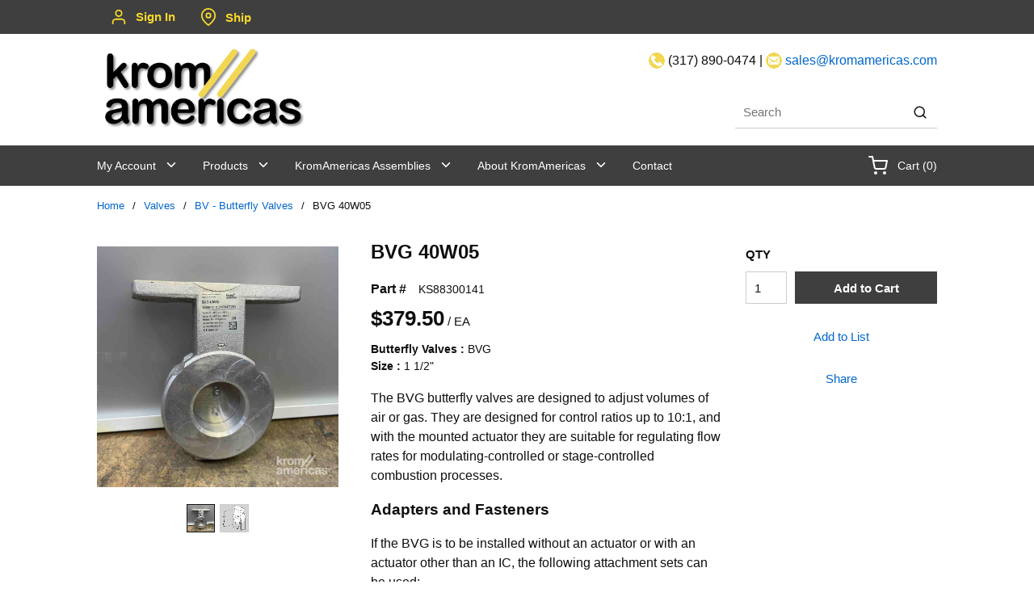

--- FILE ---
content_type: text/html; charset=utf-8
request_url: https://www.kromamericas.com/Product/KS88300141
body_size: 48321
content:
<!DOCTYPE html><html lang="en-us"><head><link rel="preconnect" href="https://www.googletagmanager.com"/><script async="" src="https://www.googletagmanager.com/gtag/js?id=G-DYGJTQ877V"></script><script id="headTrackingScript">
            window.dataLayer = window.dataLayer || [];
            function gtag(){dataLayer.push(arguments);}
            gtag('js', new Date());

            gtag('config', 'G-DYGJTQ877V');
        </script><meta charSet="utf-8"/><meta name="viewport" content="width=device-width, initial-scale=1, shrink-to-fit=no"/><title>KromAmericas | KS88300141 - BVG 40W05</title><link rel="icon" href="https://dzlsgf52pe6hj.cloudfront.net/userfiles/favicon.png" type="image/x-icon"/><link rel="apple-touch-icon image_src" href="https://dzlsgf52pe6hj.cloudfront.net/userfiles/favicon.png"/><meta property="og:type" content="website"/><meta id="ogTitle" property="og:title" content="KromAmericas | KS88300141 - BVG 40W05"/><meta id="ogImage" property="og:image" content="https://dzlsgf52pe6hj.cloudfront.net/userfiles/valves/butterflyvalves/ks88300141.jpg"/><meta id="ogUrl" property="og:url" content="https://www.kromamericas.com/Product/KS88300141"/><meta name="keywords" content="KS88300141 - BVG 40W05, Kromschroder, Kromschröder, Honeywell, butterfly valve, gas"/><meta name="description" content="KS88300141 - BVG 40W05"/><link rel="canonical" href="https://www.kromamericas.com/Product/KS88300141"/><base href="/"/><link href="/.spire/fonts/getFont?path=aHR0cHM6Ly9mb250cy5nb29nbGVhcGlzLmNvbS9jc3M/ZmFtaWx5PU9wZW4rU2FuczozMDAsNDAwLDYwMCw3MDAsODAwJmRpc3BsYXk9b3B0aW9uYWw=" rel="preload" as="style" type="text/css"/><link href="/.spire/fonts/getFont?path=aHR0cHM6Ly9mb250cy5nb29nbGVhcGlzLmNvbS9jc3M/ZmFtaWx5PU9wZW4rU2FuczozMDAsNDAwLDYwMCw3MDAsODAwJmRpc3BsYXk9b3B0aW9uYWw=" rel="stylesheet" type="text/css"/><style data-styled="" data-styled-version="5.3.5">.iWMEwK{background-color:#3f3f3f;}/*!sc*/
.gCcBVh{display:-webkit-inline-box;display:-webkit-inline-flex;display:-ms-inline-flexbox;display:inline-flex;padding:6px 0;}/*!sc*/
.dpfznA{display:-webkit-inline-box;display:-webkit-inline-flex;display:-ms-inline-flexbox;display:inline-flex;width:100%;}/*!sc*/
.gzhtic{display:-webkit-box;display:-webkit-flex;display:-ms-flexbox;display:flex;-webkit-box-pack:justify;-webkit-justify-content:space-between;-ms-flex-pack:justify;justify-content:space-between;max-width:1040px;margin:auto;-webkit-align-items:center;-webkit-box-align:center;-ms-flex-align:center;align-items:center;}/*!sc*/
@media (min-width:992px)and (max-width:1199px){.gzhtic{max-width:960px;}}/*!sc*/
.bNsKAK{text-align:left;padding:11px 0;}/*!sc*/
@media (max-width:991px){.bNsKAK{padding:0.5rem 1rem;-webkit-box-flex:1;-webkit-flex-grow:1;-ms-flex-positive:1;flex-grow:1;}}/*!sc*/
.bNsKAK img{height:auto;}/*!sc*/
@media (max-width:991px){.bNsKAK img{height:auto;width:150px;margin:0;}}/*!sc*/
.bytXeo{max-width:260px;max-height:116px;}/*!sc*/
.gxBsFh{text-align:right;padding:10px 0;}/*!sc*/
@media (max-width:767px){.gxBsFh{text-align:left;padding:0px 15px;}.gxBsFh > div:nth-child(2){display:none;}}/*!sc*/
@media (max-width:991px){.gxBsFh{padding:10px 15px;}}/*!sc*/
.jxCROw{background-color:#3f3f3f;}/*!sc*/
@media (min-width:992px)and (max-width:1199px){.jxCROw .navigationWrap{max-width:960px;}}/*!sc*/
.cARPmE{opacity:0;-webkit-animation:jBcSpD 1s ease-in;animation:jBcSpD 1s ease-in;-webkit-animation-fill-mode:forwards;animation-fill-mode:forwards;-webkit-animation-delay:1.2s;animation-delay:1.2s;}/*!sc*/
.iNuFMN{min-height:300px;margin:10px 0;display:-webkit-box;display:-webkit-flex;display:-ms-flexbox;display:flex;-webkit-align-items:center;-webkit-box-align:center;-ms-flex-align:center;align-items:center;-webkit-box-pack:center;-webkit-justify-content:center;-ms-flex-pack:center;justify-content:center;}/*!sc*/
.iNuFMN img{height:auto;max-width:100%;}/*!sc*/
.gtDBrI{width:100%;}/*!sc*/
.eaNzsQ{overflow:hidden;}/*!sc*/
.kPMqVx{width:100%;text-align:center;position:relative;padding:10px 3px 0;display:-webkit-box;display:-webkit-flex;display:-ms-flexbox;display:flex;-webkit-box-pack:center;-webkit-justify-content:center;-ms-flex-pack:center;justify-content:center;}/*!sc*/
.jNwdcG{overflow-wrap:break-word;word-wrap:break-word;-ms-word-break:break-all;word-break:break-all;word-break:break-word;}/*!sc*/
.hxNiBp{padding-bottom:15px;}/*!sc*/
.cowONy{margin-bottom:15px;}/*!sc*/
.ePJAeG{margin-top:30px;text-align:center;}/*!sc*/
.ZpXsy{text-align:left;text-transform:uppercase;padding:10px 0;}/*!sc*/
.jshxkx{font-weight:bold;}/*!sc*/
.iHiGIK{padding:1px 0 0 0;}/*!sc*/
data-styled.g1[id="sc-bczRLJ"]{content:"fPNrJG,iWMEwK,gCcBVh,dpfznA,gzhtic,bNsKAK,iYvjLD,bytXeo,gxBsFh,mBxHa,lbsfgE,jxCROw,cARPmE,iNuFMN,gtDBrI,eaNzsQ,kPMqVx,jNwdcG,hxNiBp,cowONy,ePJAeG,kamgmI,ZpXsy,jshxkx,iHiGIK,kbzmgr,"}/*!sc*/
.ihHboQ{height:40px;width:40px;-webkit-animation:dMNvpf 1.4s linear infinite;animation:dMNvpf 1.4s linear infinite;height:400px;margin:20px auto;display:block;height:400px;margin:20px auto;display:block;}/*!sc*/
.ihHboQ circle{fill:none;stroke:currentColor;stroke-dasharray:187px;stroke-dashoffset:0;stroke-linecap:round;stroke-width:6px;-webkit-transform-origin:center;-ms-transform-origin:center;transform-origin:center;-webkit-animation:kimvDv 1.4s ease-in-out infinite;animation:kimvDv 1.4s ease-in-out infinite;}/*!sc*/
data-styled.g2[id="LoadingSpinnerStyle--50fm7k"]{content:"ihHboQ,"}/*!sc*/
.cUWNgt{max-width:100%;max-height:100%;}/*!sc*/
@media (max-width:991px){.cUWNgt{display:none;}}/*!sc*/
.heXuqC{max-width:100%;max-height:100%;}/*!sc*/
@media (max-width:767px){.heXuqC{display:none;}}/*!sc*/
.jsSQDP{max-width:100%;max-height:100%;}/*!sc*/
@media (min-width:768px){.jsSQDP{display:none;}}/*!sc*/
data-styled.g3[id="HiddenStyle--1u1nw6s"]{content:"cUWNgt,heXuqC,jsSQDP,"}/*!sc*/
.bPEmnO{width:100%;}/*!sc*/
.kuglOF{cursor:pointer;}/*!sc*/
data-styled.g4[id="StyledImg--100b3gn"]{content:"bPEmnO,kuglOF,"}/*!sc*/
.jySSqF{background:transparent;border:none;cursor:pointer;display:-webkit-box;display:-webkit-flex;display:-ms-flexbox;display:flex;-webkit-align-items:center;-webkit-box-align:center;-ms-flex-align:center;align-items:center;font:inherit;color:inherit;padding:0;text-align:unset;-webkit-text-decoration:none;text-decoration:none;}/*!sc*/
.jySSqF:disabled{cursor:not-allowed;}/*!sc*/
.jySSqF:focus{outline-color:#09f;outline-style:solid;outline-width:2px;}/*!sc*/
.jySSqF span{color:#f6d82b;}/*!sc*/
.hXqvKw{background:transparent;border:none;cursor:pointer;display:-webkit-box;display:-webkit-flex;display:-ms-flexbox;display:flex;-webkit-align-items:center;-webkit-box-align:center;-ms-flex-align:center;align-items:center;font:inherit;color:inherit;padding:0;text-align:unset;-webkit-text-decoration:none;text-decoration:none;}/*!sc*/
.hXqvKw:disabled{cursor:not-allowed;}/*!sc*/
.hXqvKw:focus{outline-color:#09f;outline-style:solid;outline-width:2px;}/*!sc*/
data-styled.g5[id="StyledButton--1y32st"]{content:"jySSqF,hXqvKw,"}/*!sc*/
.fsISvy{color:#0F0F0F;display:-webkit-inline-box;display:-webkit-inline-flex;display:-ms-inline-flexbox;display:inline-flex;-webkit-align-items:center;-webkit-box-align:center;-ms-flex-align:center;align-items:center;height:22px;width:22px;}/*!sc*/
.fsISvy svg{height:22px;width:22px;}/*!sc*/
.kTZIjO{color:#0F0F0F;display:-webkit-inline-box;display:-webkit-inline-flex;display:-ms-inline-flexbox;display:inline-flex;-webkit-align-items:center;-webkit-box-align:center;-ms-flex-align:center;align-items:center;height:18px;width:18px;}/*!sc*/
.kTZIjO svg{height:18px;width:18px;}/*!sc*/
.fiUzDO{color:#0F0F0F;display:-webkit-inline-box;display:-webkit-inline-flex;display:-ms-inline-flexbox;display:inline-flex;-webkit-align-items:center;-webkit-box-align:center;-ms-flex-align:center;align-items:center;height:24px;width:24px;}/*!sc*/
.fiUzDO svg{height:24px;width:24px;}/*!sc*/
.dyTNEP{color:#0066CC;display:-webkit-inline-box;display:-webkit-inline-flex;display:-ms-inline-flexbox;display:inline-flex;-webkit-align-items:center;-webkit-box-align:center;-ms-flex-align:center;align-items:center;height:24px;width:24px;margin-right:10px;}/*!sc*/
.dyTNEP svg{height:24px;width:24px;}/*!sc*/
data-styled.g6[id="IconWrapper--1y9kqb7"]{content:"fsISvy,kTZIjO,fiUzDO,dyTNEP,"}/*!sc*/
.cETvPb{font-size:15px;font-weight:bold;}/*!sc*/
.isMhnu{text-transform:capitalize;margin-left:10px;max-width:150px;color:#f6d82b;font-weight:600;}/*!sc*/
.engkeD{margin-left:10px;color:#f6d82b;line-height:3;font-weight:600;}/*!sc*/
.kAka-dQ{color:#0F0F0F;font-size:16px;font-weight:400;margin-bottom:1rem;display:block;text-align:right;}/*!sc*/
.QxeCk{color:#0F0F0F;font-size:16px;font-weight:400;margin-bottom:1rem;display:block;}/*!sc*/
.juWrPv{font-size:13px;}/*!sc*/
.fRWSQG{font-size:1.5rem;font-weight:550;margin-bottom:1rem;display:block;}/*!sc*/
.iMSZam{font-size:16px;margin-bottom:5px;}/*!sc*/
.ghYcyy{font-size:16px;font-weight:bold;margin-right:15px;}/*!sc*/
.iwXsFz{font-size:26px;font-weight:bold;}/*!sc*/
.cWHrNx{white-space:nowrap;}/*!sc*/
.jriIcH{margin-bottom:5px;}/*!sc*/
.inICSd{font-weight:bold;}/*!sc*/
.chjjcW{font-size:1.2rem;font-weight:700;margin-bottom:1rem;display:block;}/*!sc*/
.jwhNMe{color:#0F0F0F;font-size:15px;font-weight:bold;font-family:sans-serif;}/*!sc*/
.hBxweR{vertical-align:super;}/*!sc*/
.bGCLpA{font-size:15px;font-weight:600;}/*!sc*/
.gKsSlg{font-size:24px;font-weight:700;margin-bottom:1rem;display:block;margin-bottom:-5px;font-size:16px;text-transform:uppercase;}/*!sc*/
.hHtHyc{margin-bottom:-1rem;}/*!sc*/
.ceYiIq{font-size:12px;}/*!sc*/
.lkaJKY{color:#0F0F0F;font-size:16px;font-weight:400;margin-bottom:1rem;display:block;text-align:center;color:#ffffff;}/*!sc*/
data-styled.g7[id="TypographyStyle--11lquxl"]{content:"cETvPb,isMhnu,engkeD,gtqutn,kAka-dQ,QxeCk,juWrPv,fRWSQG,iMSZam,ghYcyy,iwXsFz,cWHrNx,jriIcH,inICSd,chjjcW,jwhNMe,hBxweR,bGCLpA,gKsSlg,hHtHyc,ceYiIq,lkaJKY,"}/*!sc*/
.MfpsT{overflow:hidden;text-overflow:ellipsis;white-space:nowrap;margin-left:10px;max-width:150px;color:#f6d82b;font-weight:600;}/*!sc*/
data-styled.g8[id="TypographyEllipsisStyle--rordr6"]{content:"MfpsT,"}/*!sc*/
.kSLFTI{vertical-align:middle;}/*!sc*/
@media print{.kSLFTI{color:#0F0F0F !important;}}/*!sc*/
data-styled.g10[id="StyledTypography--14dgqsg"]{content:"kSLFTI,"}/*!sc*/
.dvZWpM{display:-webkit-inline-box;display:-webkit-inline-flex;display:-ms-inline-flexbox;display:inline-flex;}/*!sc*/
.dvZWpM .StyledIcon--1ysp138{-webkit-transition:all 200ms ease-in-out;transition:all 200ms ease-in-out;color:#0066CC;}/*!sc*/
.dvZWpM .StyledTypography--14dgqsg{color:#0066CC;}/*!sc*/
.dvZWpM:hover .StyledIcon--1ysp138,.dvZWpM:hover .StyledTypography--14dgqsg{color:hsl(210,100%,28%);}/*!sc*/
data-styled.g11[id="StyledClickable--49spz0"]{content:"dvZWpM,"}/*!sc*/
.bcsdFB{position:relative;display:-webkit-inline-box;display:-webkit-inline-flex;display:-ms-inline-flexbox;display:inline-flex;-webkit-flex-direction:column;-ms-flex-direction:column;flex-direction:column;-webkit-align-items:center;-webkit-box-align:center;-ms-flex-align:center;align-items:center;-webkit-box-pack:center;-webkit-justify-content:center;-ms-flex-pack:center;justify-content:center;width:auto;height:100%;overflow:hidden;width:20px;height:20px;}/*!sc*/
.bcsdFB img{width:100%;height:auto;will-change:opacity;-webkit-transition:opacity 0s;transition:opacity 0s;opacity:0;}/*!sc*/
.bcsdFB .LazyImage-Placeholder{width:100%;height:100%;position:absolute;will-change:opacity;-webkit-transition:opacity 0s;transition:opacity 0s;opacity:1;}/*!sc*/
.bcsdFB p{text-align:center;display:inline-block;padding:3px;width:100%;overflow-wrap:break-word;word-wrap:break-word;}/*!sc*/
.bKPMop{position:relative;display:-webkit-inline-box;display:-webkit-inline-flex;display:-ms-inline-flexbox;display:inline-flex;-webkit-flex-direction:column;-ms-flex-direction:column;flex-direction:column;-webkit-align-items:center;-webkit-box-align:center;-ms-flex-align:center;align-items:center;-webkit-box-pack:center;-webkit-justify-content:center;-ms-flex-pack:center;justify-content:center;width:auto;height:100%;overflow:hidden;width:100%;height:100%;max-width:55px;max-height:55px;border:1px solid #0F0F0F;cursor:pointer;-webkit-box-pack:start;-webkit-justify-content:flex-start;-ms-flex-pack:start;justify-content:flex-start;}/*!sc*/
.bKPMop img{width:100%;height:auto;will-change:opacity;-webkit-transition:opacity 0s;transition:opacity 0s;opacity:0;}/*!sc*/
.bKPMop .LazyImage-Placeholder{width:100%;height:100%;position:absolute;will-change:opacity;-webkit-transition:opacity 0s;transition:opacity 0s;opacity:1;}/*!sc*/
.bKPMop p{text-align:center;display:inline-block;padding:3px;width:100%;overflow-wrap:break-word;word-wrap:break-word;}/*!sc*/
.bKPMop img{max-width:55px;max-height:55px;padding:0px;}/*!sc*/
.QxnWb{position:relative;display:-webkit-inline-box;display:-webkit-inline-flex;display:-ms-inline-flexbox;display:inline-flex;-webkit-flex-direction:column;-ms-flex-direction:column;flex-direction:column;-webkit-align-items:center;-webkit-box-align:center;-ms-flex-align:center;align-items:center;-webkit-box-pack:center;-webkit-justify-content:center;-ms-flex-pack:center;justify-content:center;width:auto;height:100%;overflow:hidden;width:100%;height:100%;max-width:55px;max-height:55px;border:1px solid #CCCCCC;cursor:pointer;-webkit-box-pack:start;-webkit-justify-content:flex-start;-ms-flex-pack:start;justify-content:flex-start;}/*!sc*/
.QxnWb img{width:100%;height:auto;will-change:opacity;-webkit-transition:opacity 0s;transition:opacity 0s;opacity:0;}/*!sc*/
.QxnWb .LazyImage-Placeholder{width:100%;height:100%;position:absolute;will-change:opacity;-webkit-transition:opacity 0s;transition:opacity 0s;opacity:1;}/*!sc*/
.QxnWb p{text-align:center;display:inline-block;padding:3px;width:100%;overflow-wrap:break-word;word-wrap:break-word;}/*!sc*/
.QxnWb img{max-width:55px;max-height:55px;padding:0px;}/*!sc*/
.kglzHt{position:relative;display:-webkit-inline-box;display:-webkit-inline-flex;display:-ms-inline-flexbox;display:inline-flex;-webkit-flex-direction:column;-ms-flex-direction:column;flex-direction:column;-webkit-align-items:center;-webkit-box-align:center;-ms-flex-align:center;align-items:center;-webkit-box-pack:center;-webkit-justify-content:center;-ms-flex-pack:center;justify-content:center;width:auto;height:100%;overflow:hidden;width:50px;height:50px;}/*!sc*/
.kglzHt img{width:100%;height:auto;will-change:opacity;-webkit-transition:opacity 0s;transition:opacity 0s;opacity:0;}/*!sc*/
.kglzHt .LazyImage-Placeholder{width:100%;height:100%;position:absolute;will-change:opacity;-webkit-transition:opacity 0s;transition:opacity 0s;opacity:1;}/*!sc*/
.kglzHt p{text-align:center;display:inline-block;padding:3px;width:100%;overflow-wrap:break-word;word-wrap:break-word;}/*!sc*/
data-styled.g13[id="LazyImageStyle--15g8d3a"]{content:"bcsdFB,bKPMop,QxnWb,kglzHt,"}/*!sc*/
.ksyVRL{list-style:disc;padding:0 0 0 40px;margin:1rem 0;}/*!sc*/
.ksyVRL ul,.ksyVRL ol{margin:0;}/*!sc*/
data-styled.g16[id="UnorderedListStyle--1koui9a"]{content:"ksyVRL,"}/*!sc*/
.eLGMGE{cursor:pointer;font-family:inherit;min-height:40px;line-height:1;-webkit-backface-visibility:hidden;backface-visibility:hidden;-webkit-transition:all 200ms ease-in-out;transition:all 200ms ease-in-out;word-break:keep-all;padding:0 21px;background:#3F3F3F;border:2px solid #3F3F3F;color:#FFFFFF;margin:7px;position:absolute;-webkit-clip:rect(0,0,0,0);clip:rect(0,0,0,0);}/*!sc*/
.eLGMGE .ButtonIcon--135a2j{color:#FFFFFF;}/*!sc*/
.eLGMGE:hover{background:hsl(0,0%,17.3%);border-color:hsl(0,0%,17.3%);}/*!sc*/
.eLGMGE:active{background:hsl(0,0%,9.9%);border-color:hsl(0,0%,9.9%);}/*!sc*/
.eLGMGE:disabled{background:#CCCCCC;border-color:#CCCCCC;color:#FFFFFF;}/*!sc*/
.eLGMGE:disabled{cursor:not-allowed;}/*!sc*/
.eLGMGE .ButtonIcon--135a2j{position:relative;top:0.125em;}/*!sc*/
.eLGMGE:focus{outline-offset:1px;outline-color:#09f;outline-style:solid;outline-width:2px;}/*!sc*/
.eLGMGE::-moz-focus-inner{border:none;}/*!sc*/
.eLGMGE:focus{-webkit-clip:unset;clip:unset;z-index:1;}/*!sc*/
.gBAOBD{cursor:pointer;font-family:inherit;min-height:40px;line-height:1;-webkit-backface-visibility:hidden;backface-visibility:hidden;-webkit-transition:all 200ms ease-in-out;transition:all 200ms ease-in-out;word-break:keep-all;padding:0 21px;background:#3F3F3F;border:2px solid #3F3F3F;color:#FFFFFF;width:100%;}/*!sc*/
.gBAOBD .ButtonIcon--135a2j{color:#FFFFFF;}/*!sc*/
.gBAOBD:hover{background:hsl(0,0%,17.3%);border-color:hsl(0,0%,17.3%);}/*!sc*/
.gBAOBD:active{background:hsl(0,0%,9.9%);border-color:hsl(0,0%,9.9%);}/*!sc*/
.gBAOBD:disabled{background:#CCCCCC;border-color:#CCCCCC;color:#FFFFFF;}/*!sc*/
.gBAOBD:disabled{cursor:not-allowed;}/*!sc*/
.gBAOBD .ButtonIcon--135a2j{position:relative;top:0.125em;}/*!sc*/
.gBAOBD:focus{outline-offset:1px;outline-color:#09f;outline-style:solid;outline-width:2px;}/*!sc*/
.gBAOBD::-moz-focus-inner{border:none;}/*!sc*/
.hCcHlp{cursor:pointer;font-family:inherit;min-height:40px;line-height:1;-webkit-backface-visibility:hidden;backface-visibility:hidden;-webkit-transition:all 200ms ease-in-out;transition:all 200ms ease-in-out;word-break:keep-all;padding:0 21px;background:#3F3F3F;border:2px solid #3F3F3F;color:#FFFFFF;min-height:unset;padding:.7em 1.2em;-webkit-text-decoration:none;text-decoration:none;box-shadow:none;border:0;text-align:center;color:#fff;background-color:#888;font-size:14px;text-transform:uppercase;}/*!sc*/
.hCcHlp .ButtonIcon--135a2j{color:#FFFFFF;}/*!sc*/
.hCcHlp:hover{background:hsl(0,0%,17.3%);border-color:hsl(0,0%,17.3%);}/*!sc*/
.hCcHlp:active{background:hsl(0,0%,9.9%);border-color:hsl(0,0%,9.9%);}/*!sc*/
.hCcHlp:disabled{background:#CCCCCC;border-color:#CCCCCC;color:#FFFFFF;}/*!sc*/
.hCcHlp:disabled{cursor:not-allowed;}/*!sc*/
.hCcHlp .ButtonIcon--135a2j{position:relative;top:0.125em;}/*!sc*/
.hCcHlp:focus{outline-offset:1px;outline-color:#09f;outline-style:solid;outline-width:2px;}/*!sc*/
.hCcHlp::-moz-focus-inner{border:none;}/*!sc*/
.hCcHlp:hover{opacity:0.9;background-color:#888;}/*!sc*/
@media (max-width:991px){.hCcHlp{padding:.9em 1.2em;}}/*!sc*/
data-styled.g18[id="ButtonWrapper--1xzf1o0"]{content:"eLGMGE,gBAOBD,hCcHlp,"}/*!sc*/
.fkHzgE{overflow:visible;display:-webkit-box;display:-webkit-flex;display:-ms-flexbox;display:flex;-webkit-flex-direction:row;-ms-flex-direction:row;flex-direction:row;padding:25px;-webkit-align-items:flex-start;-webkit-box-align:flex-start;-ms-flex-align:flex-start;align-items:flex-start;}/*!sc*/
@media (max-width:575px){.fkHzgE{overflow-wrap:break-word;word-wrap:break-word;-ms-word-break:break-all;word-break:break-all;word-break:break-word;-webkit-flex-basis:100%;-ms-flex-preferred-size:100%;flex-basis:100%;max-width:100%;}}/*!sc*/
@media (min-width:576px)and (max-width:767px){.fkHzgE{overflow-wrap:break-word;word-wrap:break-word;-ms-word-break:break-all;word-break:break-all;word-break:break-word;-webkit-flex-basis:100%;-ms-flex-preferred-size:100%;flex-basis:100%;max-width:100%;}}/*!sc*/
@media (min-width:768px)and (max-width:991px){.fkHzgE{overflow-wrap:break-word;word-wrap:break-word;-ms-word-break:break-all;word-break:break-all;word-break:break-word;-webkit-flex-basis:100%;-ms-flex-preferred-size:100%;flex-basis:100%;max-width:100%;}}/*!sc*/
@media (min-width:992px)and (max-width:1199px){.fkHzgE{overflow-wrap:break-word;word-wrap:break-word;-ms-word-break:break-all;word-break:break-all;word-break:break-word;-webkit-flex-basis:100%;-ms-flex-preferred-size:100%;flex-basis:100%;max-width:100%;}}/*!sc*/
@media (min-width:1200px){.fkHzgE{overflow-wrap:break-word;word-wrap:break-word;-ms-word-break:break-all;word-break:break-all;word-break:break-word;-webkit-flex-basis:100%;-ms-flex-preferred-size:100%;flex-basis:100%;max-width:100%;}}/*!sc*/
@media print{.fkHzgE{width:100%;}}/*!sc*/
.iQnSuM{overflow:visible;display:-webkit-box;display:-webkit-flex;display:-ms-flexbox;display:flex;-webkit-flex-direction:row;-ms-flex-direction:row;flex-direction:row;padding:15px;-webkit-align-items:flex-start;-webkit-box-align:flex-start;-ms-flex-align:flex-start;align-items:flex-start;}/*!sc*/
@media (max-width:575px){.iQnSuM{overflow-wrap:break-word;word-wrap:break-word;-ms-word-break:break-all;word-break:break-all;word-break:break-word;-webkit-flex-basis:100%;-ms-flex-preferred-size:100%;flex-basis:100%;max-width:100%;}}/*!sc*/
@media (min-width:576px)and (max-width:767px){.iQnSuM{overflow-wrap:break-word;word-wrap:break-word;-ms-word-break:break-all;word-break:break-all;word-break:break-word;-webkit-flex-basis:100%;-ms-flex-preferred-size:100%;flex-basis:100%;max-width:100%;}}/*!sc*/
@media (min-width:768px)and (max-width:991px){.iQnSuM{overflow-wrap:break-word;word-wrap:break-word;-ms-word-break:break-all;word-break:break-all;word-break:break-word;-webkit-flex-basis:66.666667%;-ms-flex-preferred-size:66.666667%;flex-basis:66.666667%;max-width:66.666667%;}}/*!sc*/
@media (min-width:992px)and (max-width:1199px){.iQnSuM{overflow-wrap:break-word;word-wrap:break-word;-ms-word-break:break-all;word-break:break-all;word-break:break-word;-webkit-flex-basis:75%;-ms-flex-preferred-size:75%;flex-basis:75%;max-width:75%;}}/*!sc*/
@media (min-width:1200px){.iQnSuM{overflow-wrap:break-word;word-wrap:break-word;-ms-word-break:break-all;word-break:break-all;word-break:break-word;-webkit-flex-basis:75%;-ms-flex-preferred-size:75%;flex-basis:75%;max-width:75%;}}/*!sc*/
@media print{.iQnSuM{width:75%;}}/*!sc*/
.KKQmi{overflow:visible;display:-webkit-box;display:-webkit-flex;display:-ms-flexbox;display:flex;-webkit-flex-direction:row;-ms-flex-direction:row;flex-direction:row;padding:20px;-webkit-align-items:flex-start;-webkit-box-align:flex-start;-ms-flex-align:flex-start;align-items:flex-start;}/*!sc*/
@media (max-width:575px){.KKQmi{overflow-wrap:break-word;word-wrap:break-word;-ms-word-break:break-all;word-break:break-all;word-break:break-word;-webkit-flex-basis:100%;-ms-flex-preferred-size:100%;flex-basis:100%;max-width:100%;}}/*!sc*/
@media (min-width:576px)and (max-width:767px){.KKQmi{overflow-wrap:break-word;word-wrap:break-word;-ms-word-break:break-all;word-break:break-all;word-break:break-word;-webkit-flex-basis:100%;-ms-flex-preferred-size:100%;flex-basis:100%;max-width:100%;}}/*!sc*/
@media (min-width:768px)and (max-width:991px){.KKQmi{overflow-wrap:break-word;word-wrap:break-word;-ms-word-break:break-all;word-break:break-all;word-break:break-word;-webkit-flex-basis:50%;-ms-flex-preferred-size:50%;flex-basis:50%;max-width:50%;}}/*!sc*/
@media (min-width:992px)and (max-width:1199px){.KKQmi{overflow-wrap:break-word;word-wrap:break-word;-ms-word-break:break-all;word-break:break-all;word-break:break-word;-webkit-flex-basis:41.666667%;-ms-flex-preferred-size:41.666667%;flex-basis:41.666667%;max-width:41.666667%;}}/*!sc*/
@media (min-width:1200px){.KKQmi{overflow-wrap:break-word;word-wrap:break-word;-ms-word-break:break-all;word-break:break-all;word-break:break-word;-webkit-flex-basis:41.666667%;-ms-flex-preferred-size:41.666667%;flex-basis:41.666667%;max-width:41.666667%;}}/*!sc*/
@media print{.KKQmi{width:41.666667%;}}/*!sc*/
.fZgOpW{overflow:visible;display:-webkit-box;display:-webkit-flex;display:-ms-flexbox;display:flex;-webkit-flex-direction:row;-ms-flex-direction:row;flex-direction:row;padding:0px;-webkit-align-items:center;-webkit-box-align:center;-ms-flex-align:center;align-items:center;overflow-wrap:break-word;word-wrap:break-word;-ms-word-break:break-all;word-break:break-all;word-break:break-word;-webkit-flex-basis:8.333333%;-ms-flex-preferred-size:8.333333%;flex-basis:8.333333%;max-width:8.333333%;-webkit-box-pack:end;-webkit-justify-content:flex-end;-ms-flex-pack:end;justify-content:flex-end;}/*!sc*/
@media print{.fZgOpW{width:8.333333%;}}/*!sc*/
.kduKde{overflow:visible;display:-webkit-box;display:-webkit-flex;display:-ms-flexbox;display:flex;-webkit-flex-direction:row;-ms-flex-direction:row;flex-direction:row;padding:0px;-webkit-align-items:flex-start;-webkit-box-align:flex-start;-ms-flex-align:flex-start;align-items:flex-start;overflow-wrap:break-word;word-wrap:break-word;-ms-word-break:break-all;word-break:break-all;word-break:break-word;-webkit-flex-basis:83.333333%;-ms-flex-preferred-size:83.333333%;flex-basis:83.333333%;max-width:83.333333%;}/*!sc*/
@media print{.kduKde{width:83.333333%;}}/*!sc*/
.dVPQpN{overflow:visible;display:-webkit-box;display:-webkit-flex;display:-ms-flexbox;display:flex;-webkit-flex-direction:row;-ms-flex-direction:row;flex-direction:row;padding:0px;-webkit-align-items:center;-webkit-box-align:center;-ms-flex-align:center;align-items:center;overflow-wrap:break-word;word-wrap:break-word;-ms-word-break:break-all;word-break:break-all;word-break:break-word;-webkit-flex-basis:8.333333%;-ms-flex-preferred-size:8.333333%;flex-basis:8.333333%;max-width:8.333333%;-webkit-box-pack:start;-webkit-justify-content:flex-start;-ms-flex-pack:start;justify-content:flex-start;}/*!sc*/
@media print{.dVPQpN{width:8.333333%;}}/*!sc*/
.bIDchf{overflow:visible;display:-webkit-box;display:-webkit-flex;display:-ms-flexbox;display:flex;-webkit-flex-direction:row;-ms-flex-direction:row;flex-direction:row;padding:20px;-webkit-align-items:flex-start;-webkit-box-align:flex-start;-ms-flex-align:flex-start;align-items:flex-start;}/*!sc*/
@media (max-width:575px){.bIDchf{overflow-wrap:break-word;word-wrap:break-word;-ms-word-break:break-all;word-break:break-all;word-break:break-word;-webkit-flex-basis:100%;-ms-flex-preferred-size:100%;flex-basis:100%;max-width:100%;}}/*!sc*/
@media (min-width:576px)and (max-width:767px){.bIDchf{overflow-wrap:break-word;word-wrap:break-word;-ms-word-break:break-all;word-break:break-all;word-break:break-word;-webkit-flex-basis:100%;-ms-flex-preferred-size:100%;flex-basis:100%;max-width:100%;}}/*!sc*/
@media (min-width:768px)and (max-width:991px){.bIDchf{overflow-wrap:break-word;word-wrap:break-word;-ms-word-break:break-all;word-break:break-all;word-break:break-word;-webkit-flex-basis:50%;-ms-flex-preferred-size:50%;flex-basis:50%;max-width:50%;}}/*!sc*/
@media (min-width:992px)and (max-width:1199px){.bIDchf{overflow-wrap:break-word;word-wrap:break-word;-ms-word-break:break-all;word-break:break-all;word-break:break-word;-webkit-flex-basis:58.333333%;-ms-flex-preferred-size:58.333333%;flex-basis:58.333333%;max-width:58.333333%;}}/*!sc*/
@media (min-width:1200px){.bIDchf{overflow-wrap:break-word;word-wrap:break-word;-ms-word-break:break-all;word-break:break-all;word-break:break-word;-webkit-flex-basis:58.333333%;-ms-flex-preferred-size:58.333333%;flex-basis:58.333333%;max-width:58.333333%;}}/*!sc*/
@media print{.bIDchf{width:58.333333%;}}/*!sc*/
.cAFhPW{overflow:visible;display:-webkit-box;display:-webkit-flex;display:-ms-flexbox;display:flex;-webkit-flex-direction:row;-ms-flex-direction:row;flex-direction:row;padding:0px;-webkit-align-items:flex-start;-webkit-box-align:flex-start;-ms-flex-align:flex-start;align-items:flex-start;overflow-wrap:break-word;word-wrap:break-word;-ms-word-break:break-all;word-break:break-all;word-break:break-word;-webkit-flex-basis:100%;-ms-flex-preferred-size:100%;flex-basis:100%;max-width:100%;}/*!sc*/
@media print{.cAFhPW{width:100%;}}/*!sc*/
.iEjUzD{overflow:visible;display:-webkit-box;display:-webkit-flex;display:-ms-flexbox;display:flex;-webkit-flex-direction:row;-ms-flex-direction:row;flex-direction:row;padding:15px;-webkit-align-items:flex-start;-webkit-box-align:flex-start;-ms-flex-align:flex-start;align-items:flex-start;}/*!sc*/
@media (max-width:575px){.iEjUzD{overflow-wrap:break-word;word-wrap:break-word;-ms-word-break:break-all;word-break:break-all;word-break:break-word;-webkit-flex-basis:100%;-ms-flex-preferred-size:100%;flex-basis:100%;max-width:100%;}}/*!sc*/
@media (min-width:576px)and (max-width:767px){.iEjUzD{overflow-wrap:break-word;word-wrap:break-word;-ms-word-break:break-all;word-break:break-all;word-break:break-word;-webkit-flex-basis:100%;-ms-flex-preferred-size:100%;flex-basis:100%;max-width:100%;}}/*!sc*/
@media (min-width:768px)and (max-width:991px){.iEjUzD{overflow-wrap:break-word;word-wrap:break-word;-ms-word-break:break-all;word-break:break-all;word-break:break-word;-webkit-flex-basis:50%;-ms-flex-preferred-size:50%;flex-basis:50%;max-width:50%;}}/*!sc*/
@media (min-width:992px)and (max-width:1199px){.iEjUzD{overflow-wrap:break-word;word-wrap:break-word;-ms-word-break:break-all;word-break:break-all;word-break:break-word;-webkit-flex-basis:50%;-ms-flex-preferred-size:50%;flex-basis:50%;max-width:50%;}}/*!sc*/
@media (min-width:1200px){.iEjUzD{overflow-wrap:break-word;word-wrap:break-word;-ms-word-break:break-all;word-break:break-all;word-break:break-word;-webkit-flex-basis:50%;-ms-flex-preferred-size:50%;flex-basis:50%;max-width:50%;}}/*!sc*/
@media print{.iEjUzD{width:50%;}}/*!sc*/
.jmRCwB{overflow:visible;display:-webkit-box;display:-webkit-flex;display:-ms-flexbox;display:flex;-webkit-flex-direction:row;-ms-flex-direction:row;flex-direction:row;padding:15px;-webkit-align-items:flex-start;-webkit-box-align:flex-start;-ms-flex-align:flex-start;align-items:flex-start;}/*!sc*/
@media (max-width:575px){.jmRCwB{overflow-wrap:break-word;word-wrap:break-word;-ms-word-break:break-all;word-break:break-all;word-break:break-word;-webkit-flex-basis:100%;-ms-flex-preferred-size:100%;flex-basis:100%;max-width:100%;}}/*!sc*/
@media (min-width:576px)and (max-width:767px){.jmRCwB{overflow-wrap:break-word;word-wrap:break-word;-ms-word-break:break-all;word-break:break-all;word-break:break-word;-webkit-flex-basis:100%;-ms-flex-preferred-size:100%;flex-basis:100%;max-width:100%;}}/*!sc*/
@media (min-width:768px)and (max-width:991px){.jmRCwB{overflow-wrap:break-word;word-wrap:break-word;-ms-word-break:break-all;word-break:break-all;word-break:break-word;-webkit-flex-basis:33.333333%;-ms-flex-preferred-size:33.333333%;flex-basis:33.333333%;max-width:33.333333%;}}/*!sc*/
@media (min-width:992px)and (max-width:1199px){.jmRCwB{overflow-wrap:break-word;word-wrap:break-word;-ms-word-break:break-all;word-break:break-all;word-break:break-word;-webkit-flex-basis:25%;-ms-flex-preferred-size:25%;flex-basis:25%;max-width:25%;}}/*!sc*/
@media (min-width:1200px){.jmRCwB{overflow-wrap:break-word;word-wrap:break-word;-ms-word-break:break-all;word-break:break-all;word-break:break-word;-webkit-flex-basis:25%;-ms-flex-preferred-size:25%;flex-basis:25%;max-width:25%;}}/*!sc*/
@media print{.jmRCwB{width:25%;}}/*!sc*/
.cqzEQA{overflow:visible;display:-webkit-box;display:-webkit-flex;display:-ms-flexbox;display:flex;-webkit-flex-direction:row;-ms-flex-direction:row;flex-direction:row;padding:5px;-webkit-align-items:flex-start;-webkit-box-align:flex-start;-ms-flex-align:flex-start;align-items:flex-start;}/*!sc*/
@media (max-width:575px){.cqzEQA{overflow-wrap:break-word;word-wrap:break-word;-ms-word-break:break-all;word-break:break-all;word-break:break-word;-webkit-flex-basis:25%;-ms-flex-preferred-size:25%;flex-basis:25%;max-width:25%;}}/*!sc*/
@media (min-width:576px)and (max-width:767px){.cqzEQA{overflow-wrap:break-word;word-wrap:break-word;-ms-word-break:break-all;word-break:break-all;word-break:break-word;-webkit-flex-basis:25%;-ms-flex-preferred-size:25%;flex-basis:25%;max-width:25%;}}/*!sc*/
@media (min-width:768px)and (max-width:991px){.cqzEQA{overflow-wrap:break-word;word-wrap:break-word;-ms-word-break:break-all;word-break:break-all;word-break:break-word;-webkit-flex-basis:33.333333%;-ms-flex-preferred-size:33.333333%;flex-basis:33.333333%;max-width:33.333333%;}}/*!sc*/
@media (min-width:992px)and (max-width:1199px){.cqzEQA{overflow-wrap:break-word;word-wrap:break-word;-ms-word-break:break-all;word-break:break-all;word-break:break-word;-webkit-flex-basis:25%;-ms-flex-preferred-size:25%;flex-basis:25%;max-width:25%;}}/*!sc*/
@media (min-width:1200px){.cqzEQA{overflow-wrap:break-word;word-wrap:break-word;-ms-word-break:break-all;word-break:break-all;word-break:break-word;-webkit-flex-basis:25%;-ms-flex-preferred-size:25%;flex-basis:25%;max-width:25%;}}/*!sc*/
@media print{.cqzEQA{width:25%;}}/*!sc*/
.jpAAxC{overflow:visible;display:-webkit-box;display:-webkit-flex;display:-ms-flexbox;display:flex;-webkit-flex-direction:row;-ms-flex-direction:row;flex-direction:row;padding:5px;-webkit-align-items:flex-end;-webkit-box-align:flex-end;-ms-flex-align:flex-end;align-items:flex-end;}/*!sc*/
@media (max-width:575px){.jpAAxC{overflow-wrap:break-word;word-wrap:break-word;-ms-word-break:break-all;word-break:break-all;word-break:break-word;-webkit-flex-basis:75%;-ms-flex-preferred-size:75%;flex-basis:75%;max-width:75%;}}/*!sc*/
@media (min-width:576px)and (max-width:767px){.jpAAxC{overflow-wrap:break-word;word-wrap:break-word;-ms-word-break:break-all;word-break:break-all;word-break:break-word;-webkit-flex-basis:75%;-ms-flex-preferred-size:75%;flex-basis:75%;max-width:75%;}}/*!sc*/
@media (min-width:768px)and (max-width:991px){.jpAAxC{overflow-wrap:break-word;word-wrap:break-word;-ms-word-break:break-all;word-break:break-all;word-break:break-word;-webkit-flex-basis:66.666667%;-ms-flex-preferred-size:66.666667%;flex-basis:66.666667%;max-width:66.666667%;}}/*!sc*/
@media (min-width:992px)and (max-width:1199px){.jpAAxC{overflow-wrap:break-word;word-wrap:break-word;-ms-word-break:break-all;word-break:break-all;word-break:break-word;-webkit-flex-basis:75%;-ms-flex-preferred-size:75%;flex-basis:75%;max-width:75%;}}/*!sc*/
@media (min-width:1200px){.jpAAxC{overflow-wrap:break-word;word-wrap:break-word;-ms-word-break:break-all;word-break:break-all;word-break:break-word;-webkit-flex-basis:75%;-ms-flex-preferred-size:75%;flex-basis:75%;max-width:75%;}}/*!sc*/
@media print{.jpAAxC{width:75%;}}/*!sc*/
.jHXlAu{overflow:visible;display:-webkit-box;display:-webkit-flex;display:-ms-flexbox;display:flex;-webkit-flex-direction:row;-ms-flex-direction:row;flex-direction:row;padding:15px;-webkit-align-items:flex-start;-webkit-box-align:flex-start;-ms-flex-align:flex-start;align-items:flex-start;padding:0px 15px;}/*!sc*/
@media (max-width:575px){.jHXlAu{overflow-wrap:break-word;word-wrap:break-word;-ms-word-break:break-all;word-break:break-all;word-break:break-word;-webkit-flex-basis:100%;-ms-flex-preferred-size:100%;flex-basis:100%;max-width:100%;}}/*!sc*/
@media (min-width:576px)and (max-width:767px){.jHXlAu{overflow-wrap:break-word;word-wrap:break-word;-ms-word-break:break-all;word-break:break-all;word-break:break-word;-webkit-flex-basis:50%;-ms-flex-preferred-size:50%;flex-basis:50%;max-width:50%;}}/*!sc*/
@media (min-width:768px)and (max-width:991px){.jHXlAu{overflow-wrap:break-word;word-wrap:break-word;-ms-word-break:break-all;word-break:break-all;word-break:break-word;-webkit-flex-basis:33.333333%;-ms-flex-preferred-size:33.333333%;flex-basis:33.333333%;max-width:33.333333%;}}/*!sc*/
@media (min-width:992px)and (max-width:1199px){.jHXlAu{overflow-wrap:break-word;word-wrap:break-word;-ms-word-break:break-all;word-break:break-all;word-break:break-word;-webkit-flex-basis:25%;-ms-flex-preferred-size:25%;flex-basis:25%;max-width:25%;}}/*!sc*/
@media (min-width:1200px){.jHXlAu{overflow-wrap:break-word;word-wrap:break-word;-ms-word-break:break-all;word-break:break-all;word-break:break-word;-webkit-flex-basis:25%;-ms-flex-preferred-size:25%;flex-basis:25%;max-width:25%;}}/*!sc*/
@media print{.jHXlAu{width:25%;}}/*!sc*/
.evvIln{overflow:visible;display:-webkit-box;display:-webkit-flex;display:-ms-flexbox;display:flex;-webkit-flex-direction:row;-ms-flex-direction:row;flex-direction:row;padding:5px;-webkit-align-items:flex-start;-webkit-box-align:flex-start;-ms-flex-align:flex-start;align-items:flex-start;overflow-wrap:break-word;word-wrap:break-word;-ms-word-break:break-all;word-break:break-all;word-break:break-word;-webkit-flex-basis:100%;-ms-flex-preferred-size:100%;flex-basis:100%;max-width:100%;-webkit-box-pack:start;-webkit-justify-content:flex-start;-ms-flex-pack:start;justify-content:flex-start;padding:14px 5px 10px;}/*!sc*/
@media print{.evvIln{width:100%;}}/*!sc*/
.dVliJK{overflow:visible;display:-webkit-box;display:-webkit-flex;display:-ms-flexbox;display:flex;-webkit-flex-direction:row;-ms-flex-direction:row;flex-direction:row;padding:5px;-webkit-align-items:flex-start;-webkit-box-align:flex-start;-ms-flex-align:flex-start;align-items:flex-start;overflow-wrap:break-word;word-wrap:break-word;-ms-word-break:break-all;word-break:break-all;word-break:break-word;-webkit-flex-basis:100%;-ms-flex-preferred-size:100%;flex-basis:100%;max-width:100%;-webkit-box-pack:start;-webkit-justify-content:flex-start;-ms-flex-pack:start;justify-content:flex-start;}/*!sc*/
@media print{.dVliJK{width:100%;}}/*!sc*/
.dUwerg{overflow:visible;display:-webkit-box;display:-webkit-flex;display:-ms-flexbox;display:flex;-webkit-flex-direction:row;-ms-flex-direction:row;flex-direction:row;padding:5px;-webkit-align-items:flex-start;-webkit-box-align:flex-start;-ms-flex-align:flex-start;align-items:flex-start;overflow-wrap:break-word;word-wrap:break-word;-ms-word-break:break-all;word-break:break-all;word-break:break-word;-webkit-flex-basis:100%;-ms-flex-preferred-size:100%;flex-basis:100%;max-width:100%;-webkit-box-pack:start;-webkit-justify-content:flex-start;-ms-flex-pack:start;justify-content:flex-start;-webkit-flex-wrap:wrap;-ms-flex-wrap:wrap;flex-wrap:wrap;}/*!sc*/
@media print{.dUwerg{width:100%;}}/*!sc*/
.dUwerg .FormInputWrapper--14937tt .TypographyStyle--11lquxl{padding:.5em 1em;font-size:.9em;line-height:1.5em;font-weight:600;background:#fff;color:#c60f13;display:block;clear:both;font-size:14px;margin-bottom:.25em;border:1px solid #c60f13;}/*!sc*/
.gztUBJ{overflow:visible;display:-webkit-box;display:-webkit-flex;display:-ms-flexbox;display:flex;-webkit-flex-direction:row;-ms-flex-direction:row;flex-direction:row;padding:15px;-webkit-align-items:flex-start;-webkit-box-align:flex-start;-ms-flex-align:flex-start;align-items:flex-start;overflow-wrap:break-word;word-wrap:break-word;-ms-word-break:break-all;word-break:break-all;word-break:break-word;-webkit-flex-basis:100%;-ms-flex-preferred-size:100%;flex-basis:100%;max-width:100%;padding:0px 15px;}/*!sc*/
@media print{.gztUBJ{width:100%;}}/*!sc*/
data-styled.g19[id="GridItemStyle--1uambol"]{content:"fkHzgE,iQnSuM,KKQmi,fZgOpW,kduKde,dVPQpN,bIDchf,cAFhPW,iEjUzD,jmRCwB,cqzEQA,jpAAxC,jHXlAu,evvIln,dVliJK,dUwerg,gztUBJ,"}/*!sc*/
.dKZLLK{margin:-25px;}/*!sc*/
.dKZKAZ{margin:-15px;}/*!sc*/
.dKZxJr{margin:-20px;}/*!sc*/
.DRWjo{margin:0px;}/*!sc*/
.iMedui{margin:0px;max-width:100%;}/*!sc*/
.hHxVcY{margin:-5px;}/*!sc*/
data-styled.g20[id="GridOffset--1mxgq9x"]{content:"dKZLLK,dKZKAZ,dKZxJr,DRWjo,iMedui,hHxVcY,"}/*!sc*/
.qACLH{-webkit-box-flex:1;-webkit-flex-grow:1;-ms-flex-positive:1;flex-grow:1;width:100%;margin:0 auto;}/*!sc*/
@media (max-width:575px){.qACLH{max-width:540px;}}/*!sc*/
@media (min-width:576px)and (max-width:767px){.qACLH{max-width:540px;}}/*!sc*/
@media (min-width:768px)and (max-width:991px){.qACLH{max-width:720px;}}/*!sc*/
@media (min-width:992px)and (max-width:1199px){.qACLH{max-width:960px;}}/*!sc*/
@media (min-width:1200px){.qACLH{max-width:1070px;}}/*!sc*/
@media print{.qACLH{max-width:100%;}}/*!sc*/
.qACLH > .GridOffset--1mxgq9x{display:-webkit-box;display:-webkit-flex;display:-ms-flexbox;display:flex;-webkit-flex-wrap:wrap;-ms-flex-wrap:wrap;flex-wrap:wrap;width:calc(100% + 50px);}/*!sc*/
@media print{.qACLH > .GridOffset--1mxgq9x{display:block;}}/*!sc*/
.qACLH .GridItemStyle--1uambol{box-sizing:border-box;margin:0;-webkit-box-flex:0;-webkit-flex-grow:0;-ms-flex-positive:0;flex-grow:0;-webkit-flex-shrink:1;-ms-flex-negative:1;flex-shrink:1;}/*!sc*/
@media print{.qACLH .GridItemStyle--1uambol{display:inline-block;margin-right:-0.22rem;vertical-align:top;}}/*!sc*/
.bEVCwR{-webkit-box-flex:1;-webkit-flex-grow:1;-ms-flex-positive:1;flex-grow:1;width:100%;margin:0 auto;}/*!sc*/
@media (max-width:575px){.bEVCwR{max-width:540px;}}/*!sc*/
@media (min-width:576px)and (max-width:767px){.bEVCwR{max-width:540px;}}/*!sc*/
@media (min-width:768px)and (max-width:991px){.bEVCwR{max-width:720px;}}/*!sc*/
@media (min-width:992px)and (max-width:1199px){.bEVCwR{max-width:960px;}}/*!sc*/
@media (min-width:1200px){.bEVCwR{max-width:1070px;}}/*!sc*/
@media print{.bEVCwR{max-width:100%;}}/*!sc*/
.bEVCwR > .GridOffset--1mxgq9x{display:-webkit-box;display:-webkit-flex;display:-ms-flexbox;display:flex;-webkit-flex-wrap:wrap;-ms-flex-wrap:wrap;flex-wrap:wrap;width:calc(100% + 30px);}/*!sc*/
@media print{.bEVCwR > .GridOffset--1mxgq9x{display:block;}}/*!sc*/
.bEVCwR .GridItemStyle--1uambol{box-sizing:border-box;margin:0;-webkit-box-flex:0;-webkit-flex-grow:0;-ms-flex-positive:0;flex-grow:0;-webkit-flex-shrink:1;-ms-flex-negative:1;flex-shrink:1;}/*!sc*/
@media print{.bEVCwR .GridItemStyle--1uambol{display:inline-block;margin-right:-0.22rem;vertical-align:top;}}/*!sc*/
.cKUnxO{-webkit-box-flex:1;-webkit-flex-grow:1;-ms-flex-positive:1;flex-grow:1;width:100%;margin:0 auto;}/*!sc*/
@media (max-width:575px){.cKUnxO{max-width:540px;}}/*!sc*/
@media (min-width:576px)and (max-width:767px){.cKUnxO{max-width:540px;}}/*!sc*/
@media (min-width:768px)and (max-width:991px){.cKUnxO{max-width:720px;}}/*!sc*/
@media (min-width:992px)and (max-width:1199px){.cKUnxO{max-width:960px;}}/*!sc*/
@media (min-width:1200px){.cKUnxO{max-width:1070px;}}/*!sc*/
@media print{.cKUnxO{max-width:100%;}}/*!sc*/
.cKUnxO > .GridOffset--1mxgq9x{display:-webkit-box;display:-webkit-flex;display:-ms-flexbox;display:flex;-webkit-flex-wrap:wrap;-ms-flex-wrap:wrap;flex-wrap:wrap;width:calc(100% + 40px);}/*!sc*/
@media print{.cKUnxO > .GridOffset--1mxgq9x{display:block;}}/*!sc*/
.cKUnxO .GridItemStyle--1uambol{box-sizing:border-box;margin:0;-webkit-box-flex:0;-webkit-flex-grow:0;-ms-flex-positive:0;flex-grow:0;-webkit-flex-shrink:1;-ms-flex-negative:1;flex-shrink:1;}/*!sc*/
@media print{.cKUnxO .GridItemStyle--1uambol{display:inline-block;margin-right:-0.22rem;vertical-align:top;}}/*!sc*/
.fbLRdJ{-webkit-box-flex:1;-webkit-flex-grow:1;-ms-flex-positive:1;flex-grow:1;width:100%;margin:0 auto;}/*!sc*/
@media (max-width:575px){.fbLRdJ{max-width:540px;}}/*!sc*/
@media (min-width:576px)and (max-width:767px){.fbLRdJ{max-width:540px;}}/*!sc*/
@media (min-width:768px)and (max-width:991px){.fbLRdJ{max-width:720px;}}/*!sc*/
@media (min-width:992px)and (max-width:1199px){.fbLRdJ{max-width:960px;}}/*!sc*/
@media (min-width:1200px){.fbLRdJ{max-width:1070px;}}/*!sc*/
@media print{.fbLRdJ{max-width:100%;}}/*!sc*/
.fbLRdJ > .GridOffset--1mxgq9x{display:-webkit-box;display:-webkit-flex;display:-ms-flexbox;display:flex;-webkit-flex-wrap:wrap;-ms-flex-wrap:wrap;flex-wrap:wrap;width:100%;}/*!sc*/
@media print{.fbLRdJ > .GridOffset--1mxgq9x{display:block;}}/*!sc*/
.fbLRdJ .GridItemStyle--1uambol{box-sizing:border-box;margin:0;-webkit-box-flex:0;-webkit-flex-grow:0;-ms-flex-positive:0;flex-grow:0;-webkit-flex-shrink:1;-ms-flex-negative:1;flex-shrink:1;}/*!sc*/
@media print{.fbLRdJ .GridItemStyle--1uambol{display:inline-block;margin-right:-0.22rem;vertical-align:top;}}/*!sc*/
.dYAqzV{-webkit-box-flex:1;-webkit-flex-grow:1;-ms-flex-positive:1;flex-grow:1;width:100%;margin:0 auto;}/*!sc*/
@media (max-width:575px){.dYAqzV{max-width:540px;}}/*!sc*/
@media (min-width:576px)and (max-width:767px){.dYAqzV{max-width:540px;}}/*!sc*/
@media (min-width:768px)and (max-width:991px){.dYAqzV{max-width:720px;}}/*!sc*/
@media (min-width:992px)and (max-width:1199px){.dYAqzV{max-width:960px;}}/*!sc*/
@media (min-width:1200px){.dYAqzV{max-width:1070px;}}/*!sc*/
@media print{.dYAqzV{max-width:100%;}}/*!sc*/
.dYAqzV > .GridOffset--1mxgq9x{display:-webkit-box;display:-webkit-flex;display:-ms-flexbox;display:flex;-webkit-flex-wrap:wrap;-ms-flex-wrap:wrap;flex-wrap:wrap;width:calc(100% + 30px);}/*!sc*/
@media print{.dYAqzV > .GridOffset--1mxgq9x{display:block;}}/*!sc*/
.dYAqzV .GridItemStyle--1uambol{box-sizing:border-box;margin:0;-webkit-box-flex:0;-webkit-flex-grow:0;-ms-flex-positive:0;flex-grow:0;-webkit-flex-shrink:1;-ms-flex-negative:1;flex-shrink:1;}/*!sc*/
@media print{.dYAqzV .GridItemStyle--1uambol{display:inline-block;margin-right:-0.22rem;vertical-align:top;}}/*!sc*/
.fAOoiH{-webkit-box-flex:1;-webkit-flex-grow:1;-ms-flex-positive:1;flex-grow:1;width:100%;margin:0 auto;}/*!sc*/
@media (max-width:575px){.fAOoiH{max-width:540px;}}/*!sc*/
@media (min-width:576px)and (max-width:767px){.fAOoiH{max-width:540px;}}/*!sc*/
@media (min-width:768px)and (max-width:991px){.fAOoiH{max-width:720px;}}/*!sc*/
@media (min-width:992px)and (max-width:1199px){.fAOoiH{max-width:960px;}}/*!sc*/
@media (min-width:1200px){.fAOoiH{max-width:1070px;}}/*!sc*/
@media print{.fAOoiH{max-width:100%;}}/*!sc*/
.fAOoiH > .GridOffset--1mxgq9x{display:-webkit-box;display:-webkit-flex;display:-ms-flexbox;display:flex;-webkit-flex-wrap:wrap;-ms-flex-wrap:wrap;flex-wrap:wrap;width:calc(100% + 10px);}/*!sc*/
@media print{.fAOoiH > .GridOffset--1mxgq9x{display:block;}}/*!sc*/
.fAOoiH .GridItemStyle--1uambol{box-sizing:border-box;margin:0;-webkit-box-flex:0;-webkit-flex-grow:0;-ms-flex-positive:0;flex-grow:0;-webkit-flex-shrink:1;-ms-flex-negative:1;flex-shrink:1;}/*!sc*/
@media print{.fAOoiH .GridItemStyle--1uambol{display:inline-block;margin-right:-0.22rem;vertical-align:top;}}/*!sc*/
.jGmfqz{-webkit-box-flex:1;-webkit-flex-grow:1;-ms-flex-positive:1;flex-grow:1;width:100%;margin:0 auto;padding:3rem 2.5rem 3rem 1.9375rem;color:#fff;max-width:100% !important;}/*!sc*/
@media (max-width:575px){.jGmfqz{max-width:540px;}}/*!sc*/
@media (min-width:576px)and (max-width:767px){.jGmfqz{max-width:540px;}}/*!sc*/
@media (min-width:768px)and (max-width:991px){.jGmfqz{max-width:720px;}}/*!sc*/
@media (min-width:992px)and (max-width:1199px){.jGmfqz{max-width:960px;}}/*!sc*/
@media (min-width:1200px){.jGmfqz{max-width:1070px;}}/*!sc*/
@media print{.jGmfqz{max-width:100%;}}/*!sc*/
.jGmfqz > .GridOffset--1mxgq9x{display:-webkit-box;display:-webkit-flex;display:-ms-flexbox;display:flex;-webkit-flex-wrap:wrap;-ms-flex-wrap:wrap;flex-wrap:wrap;width:calc(100% + 30px);}/*!sc*/
@media print{.jGmfqz > .GridOffset--1mxgq9x{display:block;}}/*!sc*/
.jGmfqz .GridItemStyle--1uambol{box-sizing:border-box;margin:0;-webkit-box-flex:0;-webkit-flex-grow:0;-ms-flex-positive:0;flex-grow:0;-webkit-flex-shrink:1;-ms-flex-negative:1;flex-shrink:1;}/*!sc*/
@media print{.jGmfqz .GridItemStyle--1uambol{display:inline-block;margin-right:-0.22rem;vertical-align:top;}}/*!sc*/
.jGmfqz .title-wrapper{font-size:16px;text-transform:uppercase;margin-bottom:.5rem;}/*!sc*/
.jGmfqz .list-link .TypographyStyle--11lquxl{color:#fff;font-size:14px;text-transform:capitalize;}/*!sc*/
.bTAgdI{-webkit-box-flex:1;-webkit-flex-grow:1;-ms-flex-positive:1;flex-grow:1;width:100%;margin:0 auto;width:100%;display:-webkit-box;display:-webkit-flex;display:-ms-flexbox;display:flex;}/*!sc*/
@media (max-width:575px){.bTAgdI{max-width:540px;}}/*!sc*/
@media (min-width:576px)and (max-width:767px){.bTAgdI{max-width:540px;}}/*!sc*/
@media (min-width:768px)and (max-width:991px){.bTAgdI{max-width:720px;}}/*!sc*/
@media (min-width:992px)and (max-width:1199px){.bTAgdI{max-width:960px;}}/*!sc*/
@media (min-width:1200px){.bTAgdI{max-width:1070px;}}/*!sc*/
@media print{.bTAgdI{max-width:100%;}}/*!sc*/
.bTAgdI > .GridOffset--1mxgq9x{display:-webkit-box;display:-webkit-flex;display:-ms-flexbox;display:flex;-webkit-flex-wrap:wrap;-ms-flex-wrap:wrap;flex-wrap:wrap;width:calc(100% + 10px);}/*!sc*/
@media print{.bTAgdI > .GridOffset--1mxgq9x{display:block;}}/*!sc*/
.bTAgdI .GridItemStyle--1uambol{box-sizing:border-box;margin:0;-webkit-box-flex:0;-webkit-flex-grow:0;-ms-flex-positive:0;flex-grow:0;-webkit-flex-shrink:1;-ms-flex-negative:1;flex-shrink:1;}/*!sc*/
@media print{.bTAgdI .GridItemStyle--1uambol{display:inline-block;margin-right:-0.22rem;vertical-align:top;}}/*!sc*/
data-styled.g21[id="GridWrapper--z19qw0"]{content:"qACLH,bEVCwR,cKUnxO,fbLRdJ,dYAqzV,fAOoiH,jGmfqz,bTAgdI,"}/*!sc*/
.jtcrMj{width:100%;position:relative;}/*!sc*/
.jtcrMj .sc-dkzDqf,.jtcrMj .FormFieldClickable--1getfw6{position:absolute;box-sizing:border-box;}/*!sc*/
.jtcrMj .FormFieldClickable--1getfw6{top:0;right:0;width:40px;height:40px;padding:10px;}/*!sc*/
.jtcrMj .sc-dkzDqf{pointer-events:none;top:2px;right:2px;width:36px;height:36px;padding:8px;border-radius:100%;}/*!sc*/
.fRiKde{width:100%;position:relative;}/*!sc*/
.fRiKde .sc-dkzDqf,.fRiKde .FormFieldClickable--1getfw6{position:absolute;box-sizing:border-box;}/*!sc*/
.fRiKde .FormFieldClickable--1getfw6{top:0;right:0;width:40px;height:40px;padding:10px;}/*!sc*/
.fRiKde .sc-dkzDqf{pointer-events:none;top:2px;right:2px;width:36px;height:36px;padding:8px;border-radius:100%;}/*!sc*/
.fRiKde input[type="number"]::-webkit-outer-spin-button,.fRiKde input[type="number"]::-webkit-inner-spin-button{-webkit-appearance:none;margin:0;}/*!sc*/
data-styled.g26[id="FormInputWrapper--14937tt"]{content:"jtcrMj,fRiKde,"}/*!sc*/
.ftbxeY{min-height:22px;display:inline-block;width:100%;}/*!sc*/
data-styled.g27[id="FormFieldLabel--1u5e2hi"]{content:"ftbxeY,"}/*!sc*/
.kMvirG{margin:0;padding:0;border:0;display:-webkit-inline-box;display:-webkit-inline-flex;display:-ms-inline-flexbox;display:inline-flex;-webkit-flex-direction:column;-ms-flex-direction:column;flex-direction:column;-webkit-flex-direction:column;-ms-flex-direction:column;flex-direction:column;width:100%;width:250px;}/*!sc*/
.kMvirG .FormFieldLabel--1u5e2hi + .FormInputWrapper--14937tt,.kMvirG .FormInputWrapper--14937tt > .DescriptionWrapper--83bkfw{margin-top:10px;}/*!sc*/
.kMvirG input,.kMvirG select,.kMvirG .mobiusFileUpload{height:40px;}/*!sc*/
.kMvirG input:not(.react-datetime-picker__inputGroup__input),.kMvirG select:not(.react-datetime-picker__inputGroup__input),.kMvirG textarea,.kMvirG .mobiusFileUpload,.kMvirG .react-datetime-picker{width:100%;box-sizing:border-box;padding:0 10px;font-family:inherit;font-size:15px;outline:0;-webkit-appearance:none;-moz-appearance:none;appearance:none;color:inherit;background:#FFFFFF;border-style:solid;border-width:0 0 1px 0;border-color:#CCCCCC;padding:0 10px 1px 10px;border-radius:0;}/*!sc*/
.kMvirG input:not(.react-datetime-picker__inputGroup__input):disabled,.kMvirG select:not(.react-datetime-picker__inputGroup__input):disabled,.kMvirG textarea:disabled,.kMvirG .mobiusFileUpload:disabled,.kMvirG .react-datetime-picker:disabled{border-bottom-style:dotted;cursor:not-allowed;}/*!sc*/
.kMvirG input:not(.react-datetime-picker__inputGroup__input):focus-within,.kMvirG select:not(.react-datetime-picker__inputGroup__input):focus-within,.kMvirG textarea:focus-within,.kMvirG .mobiusFileUpload:focus-within,.kMvirG .react-datetime-picker:focus-within{border-style:solid;border-width:0 0 2px 0;border-color:#09f;padding:0 10px;border-radius:0;}/*!sc*/
.kMvirG input:not(.react-datetime-picker__inputGroup__input):focus,.kMvirG select:not(.react-datetime-picker__inputGroup__input):focus,.kMvirG textarea:focus,.kMvirG .mobiusFileUpload:focus,.kMvirG .react-datetime-picker:focus,.kMvirG input:not(.react-datetime-picker__inputGroup__input) .focus-within,.kMvirG select:not(.react-datetime-picker__inputGroup__input) .focus-within,.kMvirG textarea .focus-within,.kMvirG .mobiusFileUpload .focus-within,.kMvirG .react-datetime-picker .focus-within{border-style:solid;border-width:0 0 2px 0;border-color:#09f;padding:0 10px;border-radius:0;}/*!sc*/
.kMvirG input::-ms-clear,.kMvirG input::-ms-reveal{display:none;}/*!sc*/
.kMvirG textarea{border-style:solid;border-width:0 0 1px 0;border-color:#CCCCCC;padding:10px 10px 9px 10px;border-radius:0;}/*!sc*/
.kMvirG textarea:focus{border-style:solid;border-width:0 0 2px 0;border-color:#09f;padding:10px 10px 8px 10px;border-radius:0;}/*!sc*/
.nHsuX{margin:0;padding:0;border:0;display:-webkit-inline-box;display:-webkit-inline-flex;display:-ms-inline-flexbox;display:inline-flex;-webkit-flex-direction:column;-ms-flex-direction:column;flex-direction:column;-webkit-flex-direction:column;-ms-flex-direction:column;flex-direction:column;width:100%;margin-top:10px;}/*!sc*/
.nHsuX .FormFieldLabel--1u5e2hi + .FormInputWrapper--14937tt,.nHsuX .FormInputWrapper--14937tt > .DescriptionWrapper--83bkfw{margin-top:10px;}/*!sc*/
.nHsuX input,.nHsuX select,.nHsuX .mobiusFileUpload{height:40px;}/*!sc*/
.nHsuX input:not(.react-datetime-picker__inputGroup__input),.nHsuX select:not(.react-datetime-picker__inputGroup__input),.nHsuX textarea,.nHsuX .mobiusFileUpload,.nHsuX .react-datetime-picker{width:100%;box-sizing:border-box;padding:0 10px;font-family:inherit;font-size:15px;outline:0;-webkit-appearance:none;-moz-appearance:none;appearance:none;color:inherit;background:#FFFFFF;border:1px solid #CCCCCC;border-radius:0;padding:0 10px 0 10px;-moz-appearance:textfield;}/*!sc*/
.nHsuX input:not(.react-datetime-picker__inputGroup__input):disabled,.nHsuX select:not(.react-datetime-picker__inputGroup__input):disabled,.nHsuX textarea:disabled,.nHsuX .mobiusFileUpload:disabled,.nHsuX .react-datetime-picker:disabled{background:rgb(245,245,245);color:#CCCCCC;cursor:not-allowed;}/*!sc*/
.nHsuX input:not(.react-datetime-picker__inputGroup__input):disabled + .sc-dkzDqf,.nHsuX select:not(.react-datetime-picker__inputGroup__input):disabled + .sc-dkzDqf,.nHsuX textarea:disabled + .sc-dkzDqf,.nHsuX .mobiusFileUpload:disabled + .sc-dkzDqf,.nHsuX .react-datetime-picker:disabled + .sc-dkzDqf,.nHsuX input:not(.react-datetime-picker__inputGroup__input):disabled + button .sc-dkzDqf,.nHsuX select:not(.react-datetime-picker__inputGroup__input):disabled + button .sc-dkzDqf,.nHsuX textarea:disabled + button .sc-dkzDqf,.nHsuX .mobiusFileUpload:disabled + button .sc-dkzDqf,.nHsuX .react-datetime-picker:disabled + button .sc-dkzDqf{background:rgb(245,245,245);}/*!sc*/
.nHsuX input:not(.react-datetime-picker__inputGroup__input):focus-within,.nHsuX select:not(.react-datetime-picker__inputGroup__input):focus-within,.nHsuX textarea:focus-within,.nHsuX .mobiusFileUpload:focus-within,.nHsuX .react-datetime-picker:focus-within{border:2px solid #09f;border-radius:0;padding:0 9px 0 9px;}/*!sc*/
.nHsuX input:not(.react-datetime-picker__inputGroup__input):focus,.nHsuX select:not(.react-datetime-picker__inputGroup__input):focus,.nHsuX textarea:focus,.nHsuX .mobiusFileUpload:focus,.nHsuX .react-datetime-picker:focus,.nHsuX input:not(.react-datetime-picker__inputGroup__input) .focus-within,.nHsuX select:not(.react-datetime-picker__inputGroup__input) .focus-within,.nHsuX textarea .focus-within,.nHsuX .mobiusFileUpload .focus-within,.nHsuX .react-datetime-picker .focus-within{border:2px solid #09f;border-radius:0;padding:0 9px 0 9px;}/*!sc*/
.nHsuX input::-ms-clear,.nHsuX input::-ms-reveal{display:none;}/*!sc*/
.nHsuX textarea{border:1px solid #CCCCCC;border-radius:0;padding:10px 10px;}/*!sc*/
.nHsuX textarea:focus{border:2px solid #09f;border-radius:0;padding:9px 9px;}/*!sc*/
.dhRTbr{margin:0;padding:0;border:0;display:-webkit-inline-box;display:-webkit-inline-flex;display:-ms-inline-flexbox;display:inline-flex;-webkit-flex-direction:column;-ms-flex-direction:column;flex-direction:column;-webkit-flex-direction:column;-ms-flex-direction:column;flex-direction:column;width:100%;width:auto;max-width:300px;margin:0 5px 1rem 0;}/*!sc*/
.dhRTbr .FormFieldLabel--1u5e2hi + .FormInputWrapper--14937tt,.dhRTbr .FormInputWrapper--14937tt > .DescriptionWrapper--83bkfw{margin-top:10px;}/*!sc*/
.dhRTbr input,.dhRTbr select,.dhRTbr .mobiusFileUpload{height:40px;}/*!sc*/
.dhRTbr input:not(.react-datetime-picker__inputGroup__input),.dhRTbr select:not(.react-datetime-picker__inputGroup__input),.dhRTbr textarea,.dhRTbr .mobiusFileUpload,.dhRTbr .react-datetime-picker{width:100%;box-sizing:border-box;padding:0 10px;font-family:inherit;font-size:15px;outline:0;-webkit-appearance:none;-moz-appearance:none;appearance:none;color:inherit;background:#FFFFFF;border:1px solid #CCCCCC;border-radius:0;padding:0 10px 0 10px;}/*!sc*/
.dhRTbr input:not(.react-datetime-picker__inputGroup__input):disabled,.dhRTbr select:not(.react-datetime-picker__inputGroup__input):disabled,.dhRTbr textarea:disabled,.dhRTbr .mobiusFileUpload:disabled,.dhRTbr .react-datetime-picker:disabled{background:rgb(245,245,245);color:#CCCCCC;cursor:not-allowed;}/*!sc*/
.dhRTbr input:not(.react-datetime-picker__inputGroup__input):disabled + .sc-dkzDqf,.dhRTbr select:not(.react-datetime-picker__inputGroup__input):disabled + .sc-dkzDqf,.dhRTbr textarea:disabled + .sc-dkzDqf,.dhRTbr .mobiusFileUpload:disabled + .sc-dkzDqf,.dhRTbr .react-datetime-picker:disabled + .sc-dkzDqf,.dhRTbr input:not(.react-datetime-picker__inputGroup__input):disabled + button .sc-dkzDqf,.dhRTbr select:not(.react-datetime-picker__inputGroup__input):disabled + button .sc-dkzDqf,.dhRTbr textarea:disabled + button .sc-dkzDqf,.dhRTbr .mobiusFileUpload:disabled + button .sc-dkzDqf,.dhRTbr .react-datetime-picker:disabled + button .sc-dkzDqf{background:rgb(245,245,245);}/*!sc*/
.dhRTbr input:not(.react-datetime-picker__inputGroup__input):focus-within,.dhRTbr select:not(.react-datetime-picker__inputGroup__input):focus-within,.dhRTbr textarea:focus-within,.dhRTbr .mobiusFileUpload:focus-within,.dhRTbr .react-datetime-picker:focus-within{border:2px solid #09f;border-radius:0;padding:0 9px 0 9px;}/*!sc*/
.dhRTbr input:not(.react-datetime-picker__inputGroup__input):focus,.dhRTbr select:not(.react-datetime-picker__inputGroup__input):focus,.dhRTbr textarea:focus,.dhRTbr .mobiusFileUpload:focus,.dhRTbr .react-datetime-picker:focus,.dhRTbr input:not(.react-datetime-picker__inputGroup__input) .focus-within,.dhRTbr select:not(.react-datetime-picker__inputGroup__input) .focus-within,.dhRTbr textarea .focus-within,.dhRTbr .mobiusFileUpload .focus-within,.dhRTbr .react-datetime-picker .focus-within{border:2px solid #09f;border-radius:0;padding:0 9px 0 9px;}/*!sc*/
.dhRTbr input::-ms-clear,.dhRTbr input::-ms-reveal{display:none;}/*!sc*/
.dhRTbr textarea{border:1px solid #CCCCCC;border-radius:0;padding:10px 10px;}/*!sc*/
.dhRTbr textarea:focus{border:2px solid #09f;border-radius:0;padding:9px 9px;}/*!sc*/
.dhRTbr input{color:#000 !important;}/*!sc*/
data-styled.g28[id="FormFieldStyle--1jq61cy"]{content:"kMvirG,nHsuX,dhRTbr,"}/*!sc*/
.heJMho:not(:focus):not(:active){position:absolute;width:1px;height:1px;margin:-1px;border:0;padding:0;white-space:nowrap;-webkit-clip-path:inset(100%);clip-path:inset(100%);-webkit-clip:rect(0 0 0 0);clip:rect(0 0 0 0);overflow:hidden;}/*!sc*/
data-styled.g30[id="VisuallyHiddenStyle--yjwndb"]{content:"heJMho,"}/*!sc*/
.qIWqj{width:100%;height:auto;display:-webkit-inline-box;display:-webkit-inline-flex;display:-ms-inline-flexbox;display:inline-flex;-webkit-box-pack:end;-webkit-justify-content:flex-end;-ms-flex-pack:end;justify-content:flex-end;position:relative;}/*!sc*/
data-styled.g34[id="OverflowWrapper--1veimco"]{content:"qIWqj,"}/*!sc*/
.lmSHTZ{width:100%;}/*!sc*/
data-styled.g55[id="Wrapper--gehxp6"]{content:"lmSHTZ,"}/*!sc*/
.iPzidt{display:block;margin:0 auto;width:100%;background-color:#fff;max-width:100%;}/*!sc*/
@media (max-width:575px){.iPzidt{overflow:hidden;position:relative;}}/*!sc*/
@media (max-width:767px){.iPzidt{overflow:hidden;position:relative;}}/*!sc*/
false .PageStyle--13qqs4t.overflow-visible{overflow:visible;}/*!sc*/
.hPoJtY{display:block;margin:0 auto;width:100%;background:#FFFFFF;}/*!sc*/
@media (max-width:575px){.hPoJtY{overflow:hidden;position:relative;}}/*!sc*/
@media (max-width:767px){.hPoJtY{overflow:hidden;position:relative;}}/*!sc*/
@media (max-width:575px){.hPoJtY{max-width:540px;padding:15px;}}/*!sc*/
@media (min-width:576px)and (max-width:767px){.hPoJtY{max-width:540px;padding:15px;}}/*!sc*/
@media (min-width:768px)and (max-width:991px){.hPoJtY{max-width:720px;padding:15px;}}/*!sc*/
@media (min-width:992px)and (max-width:1199px){.hPoJtY{max-width:960px;padding:15px;}}/*!sc*/
@media (min-width:1200px){.hPoJtY{max-width:1070px;padding:15px;}}/*!sc*/
@media print{.hPoJtY{max-width:100%;}}/*!sc*/
.hPoJtY.overflow-visible{overflow:visible;}/*!sc*/
.kfMtwf{display:block;margin:0 auto;width:100%;background-color:#262626;max-width:100%;}/*!sc*/
@media (max-width:575px){.kfMtwf{overflow:hidden;position:relative;}}/*!sc*/
@media (max-width:767px){.kfMtwf{overflow:hidden;position:relative;}}/*!sc*/
false .PageStyle--13qqs4t.overflow-visible{overflow:visible;}/*!sc*/
data-styled.g63[id="PageStyle--13qqs4t"]{content:"iPzidt,hPoJtY,kfMtwf,"}/*!sc*/
.kyqxOI{display:-webkit-box;display:-webkit-flex;display:-ms-flexbox;display:flex;-webkit-flex-direction:column;-ms-flex-direction:column;flex-direction:column;width:100%;margin-bottom:10px;}/*!sc*/
data-styled.g87[id="sc-gKXOVf"]{content:"kyqxOI,"}/*!sc*/
.iUanvX{margin:0 10px;display:block;}/*!sc*/
data-styled.g108[id="Slash--12twsd5"]{content:"iUanvX,"}/*!sc*/
.gIuCsI{display:-webkit-box;display:-webkit-flex;display:-ms-flexbox;display:flex;-webkit-flex-direction:row;-ms-flex-direction:row;flex-direction:row;-webkit-align-items:center;-webkit-box-align:center;-ms-flex-align:center;align-items:center;}/*!sc*/
data-styled.g109[id="StyledNav--46vo5i"]{content:"gIuCsI,"}/*!sc*/
.fMohjm > *:last-child{margin:0;}/*!sc*/
data-styled.g112[id="ContentWrapper--1w37sb9"]{content:"fMohjm,"}/*!sc*/
.bwgJyt{color:#ffffff;font-size:15px;height:42px;text-transform:Capitalize;display:-webkit-box;display:-webkit-flex;display:-ms-flexbox;display:flex;-webkit-box-pack:start;-webkit-justify-content:flex-start;-ms-flex-pack:start;justify-content:flex-start;-webkit-align-items:center;-webkit-box-align:center;-ms-flex-align:center;align-items:center;max-width:1040px;margin:auto;}/*!sc*/
@media (min-width:992px)and (max-width:1199px){.bwgJyt{max-width:960px;}}/*!sc*/
data-styled.g120[id="Navigation--1hlq2g"]{content:"bwgJyt,"}/*!sc*/
.dLGkDZ{display:-webkit-inline-box;display:-webkit-inline-flex;display:-ms-inline-flexbox;display:inline-flex;}/*!sc*/
.dLGkDZ > span,.dLGkDZ > a{margin-left:10px;}/*!sc*/
.clYtgj{display:-webkit-inline-box;display:-webkit-inline-flex;display:-ms-inline-flexbox;display:inline-flex;margin-left:16px;}/*!sc*/
.clYtgj > span,.clYtgj > a{margin-left:10px;}/*!sc*/
.iiUENG{display:-webkit-inline-box;display:-webkit-inline-flex;display:-ms-inline-flexbox;display:inline-flex;-webkit-flex:0 0 auto;-ms-flex:0 0 auto;flex:0 0 auto;margin-left:30px;}/*!sc*/
.iiUENG > span,.iiUENG > a{margin-left:10px;}/*!sc*/
data-styled.g121[id="NavItem--1s66538"]{content:"dLGkDZ,clYtgj,iiUENG,"}/*!sc*/
.JgrNH{margin:0;}/*!sc*/
data-styled.g134[id="AccordionStyle--1ijmlek"]{content:"JgrNH,"}/*!sc*/
.cgZMoF{margin:0;padding:15px;border:1px solid #CCCCCC;border-top:0;display:block;}/*!sc*/
.bhCPae{margin:0;padding:15px;border:1px solid #CCCCCC;border-top:0;display:none;}/*!sc*/
data-styled.g135[id="AccordionSectionPanel--1i6dy33"]{content:"cgZMoF,bhCPae,"}/*!sc*/
.jKOrIH{background:#FFFFFF;}/*!sc*/
.jKOrIH button{border:1px solid #CCCCCC;padding:9px;padding-left:15px;height:100%;width:100%;background:#F8F9FA;font-family:inherit;display:-webkit-box;display:-webkit-flex;display:-ms-flexbox;display:flex;text-align:left;-webkit-align-items:center;-webkit-box-align:center;-ms-flex-align:center;align-items:center;-webkit-box-pack:justify;-webkit-justify-content:space-between;-ms-flex-pack:justify;justify-content:space-between;cursor:pointer;}/*!sc*/
.jKOrIH button:focus{border-color:#09f;border-style:solid;border-width:2px;outline:0;padding:8px;padding-left:14px;}/*!sc*/
.AccordionSectionPanel--1i6dy33 + .AccordionSectionHeader--9vq33m button{border-top:0;}/*!sc*/
.AccordionSectionPanel--1i6dy33 + .AccordionSectionHeader--9vq33m button:focus{border-color:#09f;border-style:solid;border-width:2px;padding-top:7px;}/*!sc*/
.jKOrIH .IconWrapper--1y9kqb7.toggle{-webkit-transform:rotate(180deg);-ms-transform:rotate(180deg);transform:rotate(180deg);}/*!sc*/
.gfoNgR{background:#FFFFFF;}/*!sc*/
.gfoNgR button{border:1px solid #CCCCCC;padding:9px;padding-left:15px;height:100%;width:100%;background:#F8F9FA;font-family:inherit;display:-webkit-box;display:-webkit-flex;display:-ms-flexbox;display:flex;text-align:left;-webkit-align-items:center;-webkit-box-align:center;-ms-flex-align:center;align-items:center;-webkit-box-pack:justify;-webkit-justify-content:space-between;-ms-flex-pack:justify;justify-content:space-between;cursor:pointer;}/*!sc*/
.gfoNgR button:focus{border-color:#09f;border-style:solid;border-width:2px;outline:0;padding:8px;padding-left:14px;}/*!sc*/
.AccordionSectionPanel--1i6dy33 + .AccordionSectionHeader--9vq33m button{border-top:0;}/*!sc*/
.AccordionSectionPanel--1i6dy33 + .AccordionSectionHeader--9vq33m button:focus{border-color:#09f;border-style:solid;border-width:2px;padding-top:7px;}/*!sc*/
data-styled.g136[id="AccordionSectionHeader--9vq33m"]{content:"jKOrIH,gfoNgR,"}/*!sc*/
.cpLklq{display:-webkit-box;display:-webkit-flex;display:-ms-flexbox;display:flex;-webkit-flex-direction:row;-ms-flex-direction:row;flex-direction:row;-webkit-align-items:initial;-webkit-box-align:initial;-ms-flex-align:initial;align-items:initial;}/*!sc*/
data-styled.g172[id="CarouselSlidesContainer--iz0pw9"]{content:"cpLklq,"}/*!sc*/
.iTgvRL{-webkit-flex:0 0 16.666666666666668%;-ms-flex:0 0 16.666666666666668%;flex:0 0 16.666666666666668%;padding:0;position:relative;}/*!sc*/
data-styled.g173[id="CarouselSlide--1s8aexu"]{content:"iTgvRL,"}/*!sc*/
html{font-family:sans-serif;box-sizing:border-box;height:100%;}/*!sc*/
body{margin:0;height:100%;line-height:1.5;font-size:15px;font-weight:400;color:#0F0F0F;background:#FFFFFF;}/*!sc*/
ul{margin:0;padding:0;list-style:none;}/*!sc*/
a{color:inherit;cursor:pointer;-webkit-text-decoration:none;text-decoration:none;}/*!sc*/
span,p,h1,h2,h3,h4,h5,h6{margin:0;padding:0;font-size:inherit;font-weight:inherit;}/*!sc*/
*,*::before,*::after{box-sizing:inherit;}/*!sc*/
#react-app{height:100%;}/*!sc*/
@media print{header,footer,button{display:none !important;}h1{font-size:15px !important;}a{color:#0F0F0F !important;}body{font-size:11px !important;}}/*!sc*/
form label span{color:#C60F13;}/*!sc*/
[data-test-selector="sectionPanel"] table{width:100%;border-collapse:collapse;}/*!sc*/
[data-test-selector="sectionPanel"] th,[data-test-selector="sectionPanel"] td{padding:8px;text-align:left;border:1px solid #3F3F3F;}/*!sc*/
[data-test-selector="sectionPanel"] tbody tr:nth-child(odd){background-color:#f9f9f9;}/*!sc*/
[data-test-selector="sectionPanel"] tbody tr:nth-child(even){background-color:#ffffff;}/*!sc*/
data-styled.g192[id="sc-global-fnsKlE1"]{content:"sc-global-fnsKlE1,"}/*!sc*/
.hmxgou{display:-webkit-box;display:-webkit-flex;display:-ms-flexbox;display:flex;min-height:100vh;-webkit-flex-direction:column;-ms-flex-direction:column;flex-direction:column;}/*!sc*/
.hmxgou > main{-webkit-flex:1 1 0%;-ms-flex:1 1 0%;flex:1 1 0%;}/*!sc*/
@media print{.hmxgou{display:block;}}/*!sc*/
data-styled.g215[id="PageLayoutWrapper--12iflu6"]{content:"hmxgou,"}/*!sc*/
.gRcLqQ{position:absolute;top:0;right:0;left:0;}/*!sc*/
data-styled.g216[id="ToasterWrapper--1743gzg"]{content:"gRcLqQ,"}/*!sc*/
.Libvc{pointer-events:none;margin:0 auto;position:fixed;right:0;left:0;display:-webkit-box;display:-webkit-flex;display:-ms-flexbox;display:flex;-webkit-flex-direction:column;-ms-flex-direction:column;flex-direction:column;padding:0 20px 20px;z-index:1400;overflow:hidden;top:0;bottom:auto;-webkit-align-items:flex-end;-webkit-box-align:flex-end;-ms-flex-align:flex-end;align-items:flex-end;}/*!sc*/
@media (max-width:575px){.Libvc{max-width:580px;}}/*!sc*/
@media (min-width:576px)and (max-width:767px){.Libvc{max-width:580px;}}/*!sc*/
@media (min-width:768px)and (max-width:991px){.Libvc{max-width:760px;}}/*!sc*/
@media (min-width:992px)and (max-width:1199px){.Libvc{max-width:1000px;}}/*!sc*/
@media (min-width:1200px){.Libvc{max-width:1110px;}}/*!sc*/
@media (max-width:767px){.Libvc{padding:10px 0 20px;top:0;bottom:auto;}}/*!sc*/
data-styled.g217[id="ToasterSlots--1024ngo"]{content:"Libvc,"}/*!sc*/
@-webkit-keyframes jBcSpD{from{opacity:0;}to{opacity:1;}}/*!sc*/
@keyframes jBcSpD{from{opacity:0;}to{opacity:1;}}/*!sc*/
data-styled.g218[id="sc-keyframes-jBcSpD"]{content:"jBcSpD,"}/*!sc*/
@-webkit-keyframes dMNvpf{0%{-webkit-transform:rotate(0deg);-ms-transform:rotate(0deg);transform:rotate(0deg);}100%{-webkit-transform:rotate(270deg);-ms-transform:rotate(270deg);transform:rotate(270deg);}}/*!sc*/
@keyframes dMNvpf{0%{-webkit-transform:rotate(0deg);-ms-transform:rotate(0deg);transform:rotate(0deg);}100%{-webkit-transform:rotate(270deg);-ms-transform:rotate(270deg);transform:rotate(270deg);}}/*!sc*/
data-styled.g219[id="sc-keyframes-dMNvpf"]{content:"dMNvpf,"}/*!sc*/
@-webkit-keyframes kimvDv{0%{stroke-dashoffset:187px;}50%{stroke-dashoffset:46.75px;-webkit-transform:rotate(135deg);-ms-transform:rotate(135deg);transform:rotate(135deg);}100%{stroke-dashoffset:187px;-webkit-transform:rotate(450deg);-ms-transform:rotate(450deg);transform:rotate(450deg);}}/*!sc*/
@keyframes kimvDv{0%{stroke-dashoffset:187px;}50%{stroke-dashoffset:46.75px;-webkit-transform:rotate(135deg);-ms-transform:rotate(135deg);transform:rotate(135deg);}100%{stroke-dashoffset:187px;-webkit-transform:rotate(450deg);-ms-transform:rotate(450deg);transform:rotate(450deg);}}/*!sc*/
data-styled.g220[id="sc-keyframes-kimvDv"]{content:"kimvDv,"}/*!sc*/
</style><script>if (window.parent !== window) {
    try {
        window.__REACT_DEVTOOLS_GLOBAL_HOOK__ = window.parent.__REACT_DEVTOOLS_GLOBAL_HOOK__;
    }
    catch (ex) { }
}</script></head><body><div id="react-app"><div data-test-selector="page_ProductDetailsPage"><div class="PageLayoutWrapper--12iflu6 hmxgou"><header class="PageStyle--13qqs4t iPzidt"><button class="ButtonWrapper--1xzf1o0 eLGMGE"><span class="TypographyStyle--11lquxl cETvPb">Skip to main content</span></button><div class="Wrapper--gehxp6 lmSHTZ"><div class="sc-bczRLJ fPNrJG"><div class="HiddenStyle--1u1nw6s cUWNgt"><div class="sc-bczRLJ iWMEwK"><div class="Navigation--1hlq2g bwgJyt wrapper"><span class="NavItem--1s66538 dLGkDZ navigation-mode-menu"></span><span class="NavItem--1s66538 clYtgj currency-menu"><div class="Wrapper--gehxp6 lmSHTZ"><div class="sc-bczRLJ gCcBVh"><a class="StyledButton--1y32st jySSqF" tabindex="0" href="/SignIn" target="_self" data-test-selector="header_signIn"><span class="IconWrapper--1y9kqb7 fsISvy"><svg focusable="false" xmlns="http://www.w3.org/2000/svg" width="24" height="24" viewBox="0 0 24 24" fill="none" stroke="currentColor" stroke-width="2" stroke-linecap="round" stroke-linejoin="round" role="img"><path d="M20 21v-2a4 4 0 0 0-4-4H8a4 4 0 0 0-4 4v2"></path><circle cx="12" cy="7" r="4"></circle></svg></span><span transform="capitalize" class="TypographyStyle--11lquxl TypographyEllipsisStyle--rordr6 isMhnu MfpsT">Sign In</span></a></div></div></span><span class="NavItem--1s66538 iiUENG language-menu"><div class="Wrapper--gehxp6 lmSHTZ"><div class="sc-bczRLJ dpfznA"><button class="StyledButton--1y32st jySSqF" tabindex="0" data-test-selector="header_shipToButton"><span class="IconWrapper--1y9kqb7 fsISvy"><svg focusable="false" xmlns="http://www.w3.org/2000/svg" width="24" height="24" viewBox="0 0 24 24" fill="none" stroke="currentColor" stroke-width="2" stroke-linecap="round" stroke-linejoin="round"><path d="M21 10c0 7-9 13-9 13s-9-6-9-13a9 9 0 0 1 18 0z"></path><circle cx="12" cy="10" r="3"></circle></svg></span><span data-test-selector="header_shipToLabel" class="TypographyStyle--11lquxl engkeD">Ship</span></button></div></div></span><span class="NavItem--1s66538 iiUENG sign-in-link"><div class="Wrapper--gehxp6 lmSHTZ"></div></span></div></div></div></div><div class="sc-bczRLJ gzhtic"><div class="sc-bczRLJ bNsKAK"><div class="Wrapper--gehxp6 lmSHTZ"><div class="sc-bczRLJ iYvjLD"><div class="sc-bczRLJ bytXeo wrapper"><a class="StyledButton--1y32st hXqvKw StyledClickable--49spz0 dvZWpM home-page-link" tabindex="0" href="/" target="_self"><span class="TypographyStyle--11lquxl gtqutn StyledTypography--14dgqsg kSLFTI"><div class="HiddenStyle--1u1nw6s heXuqC"><img class="StyledImg--100b3gn bPEmnO img" loading="eager" src="https://dzlsgf52pe6hj.cloudfront.net/userfiles/kromamericaslogo.png" alt="Home" width="812" height="362"/></div><div class="HiddenStyle--1u1nw6s jsSQDP"><img class="StyledImg--100b3gn bPEmnO img" loading="eager" src="https://dzlsgf52pe6hj.cloudfront.net/userfiles/kromamericaslogo.png" alt="Home" width="812" height="362"/></div></span></a></div></div></div></div><div class="sc-bczRLJ gxBsFh"><div class="Wrapper--gehxp6 lmSHTZ"><div class="sc-bczRLJ mBxHa"><div class="ContentWrapper--1w37sb9 fMohjm wrapper"><style>
		.inline-content {
		display: flex; align-items: center; justify-content: center;margin-bottom: 2rem;font-size: 16px;
	}
	
	.parent-inline {
		display: flex; align-items: center; justify-content: center;
	}
	
	@media (max-width: 767px) {
		.parent-inline {
			display: block; p {
				font-size: 12px; margin-bottom: 0;
			}
		}

</style>

<div class="parent-inline ">
<div>

<p class="TypographyStyle--11lquxl kAka-dQ inline-content"><span class="LazyImageStyle--15g8d3a bcsdFB" height="100%" width="auto"><img width="" height="" alt="Call KromAmericas" src="https://d1kd8vzevm3x5l.cloudfront.net/userfiles/phone.png"/></span> (317) 890-0474 |</p>
</div>
<div>

<p class="TypographyStyle--11lquxl QxeCk inline-content"> <span class="LazyImageStyle--15g8d3a bcsdFB" height="100%" width="auto"><img width="" height="" alt="Email KromAmericas" src="https://d1kd8vzevm3x5l.cloudfront.net/userfiles/mail.png"/></span><a class="StyledButton--1y32st hXqvKw StyledClickable--49spz0 dvZWpM" tabindex="0" href="/cdn-cgi/l/email-protection#3744565b5244775c45585a565a52455e5456441954585a084442555d5254430a405255445e43521205075e5946425e454e" target="_self"><span class="TypographyStyle--11lquxl gtqutn StyledTypography--14dgqsg kSLFTI"> <span class="__cf_email__" data-cfemail="1360727f76605378617c7e727e76617a7072603d707c7e">[email&#160;protected]</span></span></a></p>
</div>
</div></div></div></div><div class="Wrapper--gehxp6 lmSHTZ"><div class="sc-bczRLJ lbsfgE"><label for="headerSearch-25672887-8574-4d7e-9c1b-1d7460a753e2" id="headerSearch-25672887-8574-4d7e-9c1b-1d7460a753e2-label" class="VisuallyHiddenStyle--yjwndb heJMho">Site Search</label><div class="OverflowWrapper--1veimco qIWqj"><div class="FormFieldStyle--1jq61cy kMvirG"><div class="FormInputWrapper--14937tt jtcrMj"><input placeholder="Search" autoComplete="off" data-test-selector="headerSearchInputTextField" class="InputStyle--1m1dwi7 search-input" aria-expanded="false" aria-controls="headerSearch-25672887-8574-4d7e-9c1b-1d7460a753e2-popover" type="text" id="headerSearch-25672887-8574-4d7e-9c1b-1d7460a753e2" aria-labelledby="headerSearch-25672887-8574-4d7e-9c1b-1d7460a753e2-label" aria-invalid="false" tabindex="0" value=""/><button class="StyledButton--1y32st hXqvKw FormFieldClickable--1getfw6" tabindex="0"><span class="IconWrapper--1y9kqb7 kTZIjO sc-dkzDqf"><svg focusable="false" xmlns="http://www.w3.org/2000/svg" width="24" height="24" viewBox="0 0 24 24" fill="none" stroke="currentColor" stroke-width="2" stroke-linecap="round" stroke-linejoin="round"><circle cx="11" cy="11" r="8"></circle><line x1="21" y1="21" x2="16.65" y2="16.65"></line></svg></span><span class="VisuallyHiddenStyle--yjwndb heJMho">submit search</span></button></div></div></div></div></div></div></div></div><div class="sc-bczRLJ jxCROw"><div class="Wrapper--gehxp6 lmSHTZ"><div class="sc-bczRLJ cARPmE"><svg viewBox="0 0 66 66" xmlns="http://www.w3.org/2000/svg" class="LoadingSpinnerStyle--50fm7k ihHboQ"><circle cx="33" cy="33" r="30"></circle></svg></div></div></div><div class="Wrapper--gehxp6 lmSHTZ"></div><span tabindex="-1"></span></header><div class="PageStyle--13qqs4t hPoJtY"><nav data-test-selector="pageBreadcrumbs" aria-label="breadcrumbs" class="StyledNav--46vo5i gIuCsI"><a class="StyledButton--1y32st hXqvKw StyledClickable--49spz0 dvZWpM" tabindex="0" href="/" target="_self"><span class="TypographyStyle--11lquxl juWrPv StyledTypography--14dgqsg kSLFTI">Home</span></a><span class="TypographyStyle--11lquxl juWrPv Slash--12twsd5 iUanvX">/</span><a class="StyledButton--1y32st hXqvKw StyledClickable--49spz0 dvZWpM" tabindex="0" href="/Catalog/valves" target="_self"><span class="TypographyStyle--11lquxl juWrPv StyledTypography--14dgqsg kSLFTI">Valves</span></a><span class="TypographyStyle--11lquxl juWrPv Slash--12twsd5 iUanvX">/</span><a class="StyledButton--1y32st hXqvKw StyledClickable--49spz0 dvZWpM" tabindex="0" href="/Catalog/valves/butterflyvalves" target="_self"><span class="TypographyStyle--11lquxl juWrPv StyledTypography--14dgqsg kSLFTI">BV - Butterfly Valves</span></a><span class="TypographyStyle--11lquxl juWrPv Slash--12twsd5 iUanvX">/</span><span aria-current="page" data-test-selector="breadCrumb_BVG 40W05" class="TypographyStyle--11lquxl juWrPv">BVG 40W05</span></nav></div><main data-test-selector="productDetails_productId_42b60947-a279-4c0a-8eaf-ace501117a0b" class="PageStyle--13qqs4t hPoJtY"><div class="Wrapper--gehxp6 lmSHTZ"><div class="GridWrapper--z19qw0 qACLH"><div class="GridOffset--1mxgq9x dKZLLK"><div class="GridItemStyle--1uambol fkHzgE"><div class="Wrapper--gehxp6 lmSHTZ"><div class="GridWrapper--z19qw0 bEVCwR"><div class="GridOffset--1mxgq9x dKZKAZ"><div class="GridItemStyle--1uambol iQnSuM"><div class="Wrapper--gehxp6 lmSHTZ"><div class="GridWrapper--z19qw0 cKUnxO"><div class="GridOffset--1mxgq9x dKZxJr"><div class="GridItemStyle--1uambol KKQmi"><div class="Wrapper--gehxp6 lmSHTZ"><div class="sc-bczRLJ iNuFMN"><img data-test-selector="productDetails_mainImage" tabindex="0" loading="eager" src="https://dzlsgf52pe6hj.cloudfront.net/userfiles/valves/butterflyvalves/ks88300141.jpg" alt="KS88300141 - BVG 40W05" class="StyledImg--100b3gn kuglOF"/></div><div class="GridWrapper--z19qw0 fbLRdJ"><div class="GridOffset--1mxgq9x DRWjo"><div class="GridItemStyle--1uambol fZgOpW"></div><div class="GridItemStyle--1uambol kduKde"><div class="sc-bczRLJ gtDBrI"><div class="sc-bczRLJ eaNzsQ"><div data-test-selector="slides" data-test-selector-isVertical="false" class="CarouselSlidesContainer--iz0pw9 cpLklq"><div class="CarouselSlide--1s8aexu iTgvRL"><div data-test-selector="carousel_slide" class="sc-bczRLJ kPMqVx"><button class="StyledButton--1y32st hXqvKw" tabindex="0"><div height="100%" width="auto" class="LazyImageStyle--15g8d3a bKPMop"><img width="" height="" alt="KS88300141 - BVG 40W05" src="https://dzlsgf52pe6hj.cloudfront.net/userfiles/valves/butterflyvalves/ks88300141.jpg"/></div></button></div></div><div class="CarouselSlide--1s8aexu iTgvRL"><div data-test-selector="carousel_slide" class="sc-bczRLJ kPMqVx"><button class="StyledButton--1y32st hXqvKw" tabindex="0"><div height="100%" width="auto" class="LazyImageStyle--15g8d3a QxnWb"><img width="" height="" alt="KS88300141 - BVG 40W05 - Product Finder" src="https://dzlsgf52pe6hj.cloudfront.net/userfiles/valves/butterflyvalves/ks88300141_pf.png"/></div></button></div></div></div></div></div></div><div class="GridItemStyle--1uambol dVPQpN"></div></div></div></div></div><div class="GridItemStyle--1uambol bIDchf"><div class="Wrapper--gehxp6 lmSHTZ"><div class="GridWrapper--z19qw0 fbLRdJ"><div class="GridOffset--1mxgq9x iMedui"><div class="GridItemStyle--1uambol cAFhPW"><h2 data-test-selector="productDetails_productDescription" class="TypographyStyle--11lquxl fRWSQG">BVG 40W05</h2></div></div></div><p data-test-selector="ProductDetailsPartNumber" class="TypographyStyle--11lquxl iMSZam"><span class="TypographyStyle--11lquxl ghYcyy">Part #</span>KS88300141</p><section class="sc-gKXOVf kyqxOI"><div data-test-selector="priceIncludeVat" class="sc-bczRLJ jNwdcG"><span data-test-selector="productPrice_unitNetPrice" class="TypographyStyle--11lquxl iwXsFz">$379.50</span><span data-test-selector="productPrice_unitOfMeasureLabel" class="TypographyStyle--11lquxl cWHrNx"> / <!-- -->EA</span></div></section><div data-test-selector="productDetails_attributes" class="sc-bczRLJ hxNiBp"><p data-test-selector="attributes_item" data-attributetypeid="ce65aeda-2f73-44eb-97ed-acfc00e05a81" class="TypographyStyle--11lquxl jriIcH"><span data-test-selector="attributes_item_label" class="TypographyStyle--11lquxl inICSd">Butterfly Valves<!-- --> : </span><span data-test-selector="attributes_item_value">BVG</span></p><p data-test-selector="attributes_item" data-attributetypeid="f183fbee-03db-466e-8f75-ac990154b3ad" class="TypographyStyle--11lquxl jriIcH"><span data-test-selector="attributes_item_label" class="TypographyStyle--11lquxl inICSd">Size<!-- --> : </span><span data-test-selector="attributes_item_value">1 1/2&quot;</span></p></div><div class="sc-bczRLJ cowONy"><div data-test-selector="productDetails_htmlContent">
<p class="TypographyStyle--11lquxl QxeCk">The BVG butterfly valves are designed to adjust volumes of air or gas. They are designed for control ratios up to 10:1, and with the mounted actuator they are suitable for regulating flow rates for modulating-controlled or stage-controlled combustion processes.</p>

<h3 class="TypographyStyle--11lquxl chjjcW">Adapters and Fasteners</h3>

<p class="TypographyStyle--11lquxl QxeCk">If the BVG is to be installed without an actuator or with an actuator other than an IC, the following attachment sets can be used:</p>

<ul class="UnorderedListStyle--1koui9a ksyVRL">
	<li class="ListItemStyle--1yqofwy kEFzCE">Adapter set with square shaft - <a class="StyledButton--1y32st hXqvKw StyledClickable--49spz0 dvZWpM" tabindex="0" href="/Product/KS74921674" target="_self"><span class="TypographyStyle--11lquxl gtqutn StyledTypography--14dgqsg kSLFTI">KS74921674</span></a></li>
	<li class="ListItemStyle--1yqofwy kEFzCE">Adapter set with free shaft end - <a class="StyledButton--1y32st hXqvKw StyledClickable--49spz0 dvZWpM" tabindex="0" href="/Product/KS74921676" target="_self"><span class="TypographyStyle--11lquxl gtqutn StyledTypography--14dgqsg kSLFTI">KS74921676</span></a></li>
	<li class="ListItemStyle--1yqofwy kEFzCE">Adapter set with manual adjustment - <a class="StyledButton--1y32st hXqvKw StyledClickable--49spz0 dvZWpM" tabindex="0" href="/Product/KS74921678" target="_self"><span class="TypographyStyle--11lquxl gtqutn StyledTypography--14dgqsg kSLFTI">KS74921678</span></a></li>
</ul>

<p class="TypographyStyle--11lquxl QxeCk">If the BVG is to be fastened to an IC 20/IC 40, use <a class="StyledButton--1y32st hXqvKw StyledClickable--49spz0 dvZWpM" tabindex="0" href="/Product/KS74921082" target="_self"><span class="TypographyStyle--11lquxl gtqutn StyledTypography--14dgqsg kSLFTI">KS74921082</span></a></p>
</div></div></div></div></div></div><div class="GridWrapper--z19qw0 qACLH"><div class="GridOffset--1mxgq9x dKZLLK"><div class="GridItemStyle--1uambol fkHzgE"><div class="Wrapper--gehxp6 lmSHTZ"><dl data-test-selector="productDetails_specifications" role="presentation" class="AccordionStyle--1ijmlek JgrNH"><dt data-test-selector="sectionHeader" data-test-key="Certifications &amp; Ratings" class="AccordionSectionHeader--9vq33m jKOrIH"><button aria-expanded="true" aria-controls="8swoyy1oxm4kkcn-panel" id="8swoyy1oxm4kkcn-trigger"><span font-family="sans-serif" class="TypographyStyle--11lquxl jwhNMe">Certifications &amp; Ratings</span><span role="presentation" class="IconWrapper--1y9kqb7 fiUzDO toggle"><svg focusable="false" xmlns="http://www.w3.org/2000/svg" width="24" height="24" viewBox="0 0 24 24" fill="none" stroke="currentColor" stroke-width="2" stroke-linecap="round" stroke-linejoin="round"></svg></span></button></dt><dd id="8swoyy1oxm4kkcn-panel" aria-labelledby="8swoyy1oxm4kkcn-trigger" data-test-selector="sectionPanel" role="region" class="AccordionSectionPanel--1i6dy33 cgZMoF">
<p class="TypographyStyle--11lquxl QxeCk"><strong>Certifications</strong></p>

<ul class="UnorderedListStyle--1koui9a ksyVRL">
	
    	<li class="ListItemStyle--1yqofwy kEFzCE">CE</li>
    	<li class="ListItemStyle--1yqofwy kEFzCE">UKCA</li>
            
    
</ul>

<p class="TypographyStyle--11lquxl QxeCk"><strong>Ratings</strong></p>

<ul class="UnorderedListStyle--1koui9a ksyVRL">
	<li class="ListItemStyle--1yqofwy kEFzCE">Ambient temperature: -4°F to 140°F (-20°C to 60°C)</li>
<li class="ListItemStyle--1yqofwy kEFzCE">Hydrogen ready</li>

    </ul>
    
   
</dd><dt data-test-selector="sectionHeader" data-test-key="Product Type Code" class="AccordionSectionHeader--9vq33m gfoNgR"><button aria-expanded="false" aria-controls="8swp9usuh0u0swr-panel" id="8swp9usuh0u0swr-trigger"><span font-family="sans-serif" class="TypographyStyle--11lquxl jwhNMe">Product Type Code</span><span role="presentation" class="IconWrapper--1y9kqb7 fiUzDO toggle"><svg focusable="false" xmlns="http://www.w3.org/2000/svg" width="24" height="24" viewBox="0 0 24 24" fill="none" stroke="currentColor" stroke-width="2" stroke-linecap="round" stroke-linejoin="round"></svg></span></button></dt><dd id="8swp9usuh0u0swr-panel" aria-labelledby="8swp9usuh0u0swr-trigger" hidden="" data-test-selector="sectionPanel" role="region" class="AccordionSectionPanel--1i6dy33 bhCPae">
<table border="1" style="width:100%">
	<tbody>
		<tr>
			<td>
		<strong>BV</strong>
			</td>
			<td>
		<strong>Butterfly valve</strong>
			</td>
		</tr>
        
	
			<td colSpan="2">
			<strong>Type</strong>
			</td>
		
		<tr>
			<td>
			A
			</td>
			<td>
Air
			</td>
		</tr>
        <tr>
			<td>
			G
			</td>
			<td>
Gas
			</td>
		</tr>
        
      
			<td colSpan="2">
			<strong>Nominal diameter</strong>
			</td>
		
		<tr>
			<td>
			40-150
			</td>
			<td>
			Size
			</td>
		</tr>
        <td colSpan="2">
			<strong>Reduced to</strong>
			</td>
		
		<tr>
			<td>
			/25-125
			</td>
			<td>
			Size
			</td>
		</tr>
		
		<td colSpan="2">
			<strong>Pipe connection</strong>
			</td>
		
		<tr>
			<td>
			Z
			</td>
			<td>
			For fitting between two DIN flanges
			</td>
		</tr>
		<tr>
			<td>
	W
			</td>
			<td>
			For fitting between two ANSI flanges
			</td>
		</tr>
        
        <td colSpan="2">
			<strong>Inlet pressure</strong>
			</td>
		
		<tr>
			<td>
			05
			</td>
			<td>
			<em>pu</em> max. 500 mbar (200 &quot;WC)
			</td>
		</tr>
	
        
        
	</tbody>
</table>
</dd><dt data-test-selector="sectionHeader" data-test-key="Documents" class="AccordionSectionHeader--9vq33m gfoNgR"><button aria-expanded="false" aria-controls="8swqo4lc9h33loq-panel" id="8swqo4lc9h33loq-trigger"><span font-family="sans-serif" class="TypographyStyle--11lquxl jwhNMe">Documents</span><span role="presentation" class="IconWrapper--1y9kqb7 fiUzDO toggle"><svg focusable="false" xmlns="http://www.w3.org/2000/svg" width="24" height="24" viewBox="0 0 24 24" fill="none" stroke="currentColor" stroke-width="2" stroke-linecap="round" stroke-linejoin="round"></svg></span></button></dt><dd id="8swqo4lc9h33loq-panel" aria-labelledby="8swqo4lc9h33loq-trigger" hidden="" data-test-selector="sectionPanel" role="region" class="AccordionSectionPanel--1i6dy33 bhCPae"><div class="GridWrapper--z19qw0 dYAqzV"><div class="GridOffset--1mxgq9x dKZKAZ"><div class="GridItemStyle--1uambol iEjUzD"><a class="StyledButton--1y32st hXqvKw StyledClickable--49spz0 dvZWpM" tabindex="0" href="https://dzlsgf52pe6hj.cloudfront.net/userfiles/valves/butterflyvalves/bv_technicalinformation_revised.pdf" target="_new" data-test-selector="productDetails_a13edec2-eb86-4c10-96e6-ace60110f419"><span class="TypographyStyle--11lquxl gtqutn StyledTypography--14dgqsg kSLFTI"><span class="IconWrapper--1y9kqb7 dyTNEP"><svg focusable="false" xmlns="http://www.w3.org/2000/svg" width="24" height="24" viewBox="0 0 24 24" fill="none" stroke="currentColor" stroke-width="2" stroke-linecap="round" stroke-linejoin="round"><path d="M13 2H6a2 2 0 0 0-2 2v16a2 2 0 0 0 2 2h12a2 2 0 0 0 2-2V9z"></path><polyline points="13 2 13 9 20 9"></polyline></svg></span><span class="TypographyStyle--11lquxl hBxweR">Technical Information</span></span></a></div><div class="GridItemStyle--1uambol iEjUzD"><a class="StyledButton--1y32st hXqvKw StyledClickable--49spz0 dvZWpM" tabindex="0" href="https://dzlsgf52pe6hj.cloudfront.net/userfiles/valves/butterflyvalves/bv_operatinginstructions.pdf" target="_new" data-test-selector="productDetails_61db09b1-2177-4b17-acad-ace60110ee25"><span class="TypographyStyle--11lquxl gtqutn StyledTypography--14dgqsg kSLFTI"><span class="IconWrapper--1y9kqb7 dyTNEP"><svg focusable="false" xmlns="http://www.w3.org/2000/svg" width="24" height="24" viewBox="0 0 24 24" fill="none" stroke="currentColor" stroke-width="2" stroke-linecap="round" stroke-linejoin="round"><path d="M13 2H6a2 2 0 0 0-2 2v16a2 2 0 0 0 2 2h12a2 2 0 0 0 2-2V9z"></path><polyline points="13 2 13 9 20 9"></polyline></svg></span><span class="TypographyStyle--11lquxl hBxweR">Operating Instructions</span></span></a></div></div></div></dd></dl></div></div><div class="GridItemStyle--1uambol fkHzgE"><div class="Wrapper--gehxp6 lmSHTZ"></div></div></div></div></div></div><div class="GridItemStyle--1uambol jmRCwB"><div class="Wrapper--gehxp6 lmSHTZ"><div class="GridWrapper--z19qw0 fAOoiH"><div class="GridOffset--1mxgq9x hHxVcY"><div class="GridItemStyle--1uambol cqzEQA"><div class="Wrapper--gehxp6 lmSHTZ"><div class="FormFieldStyle--1jq61cy nHsuX"><label for="8swtcqcc45pykl" id="8swtcqcc45pykl-label" data-test-selector="product_qtyOrdered-label" class="TypographyStyle--11lquxl bGCLpA FormFieldLabel--1u5e2hi ftbxeY">QTY</label><div class="FormInputWrapper--14937tt fRiKde"><input aria-labelledby="8swtcqcc45pykl-label" data-test-selector="product_qtyOrdered" min="0" max="999999" type="number" id="8swtcqcc45pykl" aria-invalid="false" tabindex="0" class="InputStyle--1m1dwi7" value="1"/></div></div></div></div><div class="GridItemStyle--1uambol jpAAxC"><div class="Wrapper--gehxp6 lmSHTZ"><button data-test-selector="addProductToCart" class="ButtonWrapper--1xzf1o0 gBAOBD"><span class="TypographyStyle--11lquxl cETvPb">Add to Cart</span></button></div></div></div></div><div class="sc-bczRLJ ePJAeG"><button class="StyledButton--1y32st hXqvKw StyledClickable--49spz0 dvZWpM" tabindex="0" data-test-selector="productDetails_addToList"><span class="TypographyStyle--11lquxl gtqutn StyledTypography--14dgqsg kSLFTI">Add to List</span></button></div><div class="sc-bczRLJ ePJAeG"><button class="StyledButton--1y32st hXqvKw StyledClickable--49spz0 dvZWpM" tabindex="0" data-test-selector="productShareLink"><span class="TypographyStyle--11lquxl gtqutn StyledTypography--14dgqsg kSLFTI">Share</span></button></div></div></div></div></div></div></div><div class="GridItemStyle--1uambol fkHzgE"><div class="Wrapper--gehxp6 lmSHTZ"></div></div></div></div></div></main><footer class="PageStyle--13qqs4t kfMtwf"><div class="Wrapper--gehxp6 lmSHTZ"><div class="GridWrapper--z19qw0 jGmfqz"><div class="GridOffset--1mxgq9x dKZKAZ"><div class="GridItemStyle--1uambol jHXlAu"><div class="Wrapper--gehxp6 lmSHTZ"><div class="sc-bczRLJ kamgmI"><div class="sc-bczRLJ ZpXsy list-wrapper"><div class="sc-bczRLJ jshxkx title-wrapper"><h3 class="TypographyStyle--11lquxl gtqutn list-title">Customer Service</h3></div><div class="sc-bczRLJ iHiGIK links-wrapper"><a class="StyledButton--1y32st hXqvKw StyledClickable--49spz0 dvZWpM list-link" tabindex="0" href="/SignIn" target=""><span class="TypographyStyle--11lquxl gtqutn StyledTypography--14dgqsg kSLFTI">Sign In</span></a></div><div class="sc-bczRLJ iHiGIK links-wrapper"><a class="StyledButton--1y32st hXqvKw StyledClickable--49spz0 dvZWpM list-link" tabindex="0" href="/MyAccount/Orders" target=""><span class="TypographyStyle--11lquxl gtqutn StyledTypography--14dgqsg kSLFTI">Order Status</span></a></div><div class="sc-bczRLJ iHiGIK links-wrapper"><a class="StyledButton--1y32st hXqvKw StyledClickable--49spz0 dvZWpM list-link" tabindex="0" href="https://dzlsgf52pe6hj.cloudfront.net/userfiles/home/kromamericastermsandconditions.pdf" target="_blank"><span class="TypographyStyle--11lquxl gtqutn StyledTypography--14dgqsg kSLFTI">Terms and Conditions</span></a></div></div></div></div></div><div class="GridItemStyle--1uambol jHXlAu"><div class="Wrapper--gehxp6 lmSHTZ"><div class="sc-bczRLJ kamgmI"><div class="sc-bczRLJ ZpXsy list-wrapper"><div class="sc-bczRLJ jshxkx title-wrapper"><h3 class="TypographyStyle--11lquxl gtqutn list-title">RESOURCES</h3></div><div class="sc-bczRLJ iHiGIK links-wrapper"><a class="StyledButton--1y32st hXqvKw StyledClickable--49spz0 dvZWpM list-link" tabindex="0" href="https://docuthek.kromschroeder.com/index.php?lang=en" target="_blank"><span class="TypographyStyle--11lquxl gtqutn StyledTypography--14dgqsg kSLFTI">Docuthek</span></a></div><div class="sc-bczRLJ iHiGIK links-wrapper"><a class="StyledButton--1y32st hXqvKw StyledClickable--49spz0 dvZWpM list-link" tabindex="0" href="https://www.kromschroeder.de/marketing/adlatus/profi/profi.html?sprache=1" target="_blank"><span class="TypographyStyle--11lquxl gtqutn StyledTypography--14dgqsg kSLFTI">Product Finder</span></a></div><div class="sc-bczRLJ iHiGIK links-wrapper"><a class="StyledButton--1y32st hXqvKw StyledClickable--49spz0 dvZWpM list-link" tabindex="0" href="https://www.kromschroeder.de/marketing/adlatus/partdetective/partdetective.html?sprache=1" target="_blank"><span class="TypographyStyle--11lquxl gtqutn StyledTypography--14dgqsg kSLFTI">Part Detective</span></a></div><div class="sc-bczRLJ iHiGIK links-wrapper"><a class="StyledButton--1y32st hXqvKw StyledClickable--49spz0 dvZWpM list-link" tabindex="0" href="https://www.kromschroeder.de/marketing/adlatus/flowrate/flowrate.html" target="_blank"><span class="TypographyStyle--11lquxl gtqutn StyledTypography--14dgqsg kSLFTI">Flow Calculator</span></a></div><div class="sc-bczRLJ iHiGIK links-wrapper"><a class="StyledButton--1y32st hXqvKw StyledClickable--49spz0 dvZWpM list-link" tabindex="0" href="/bcsoft" target=""><span class="TypographyStyle--11lquxl gtqutn StyledTypography--14dgqsg kSLFTI">BCSoft Guide</span></a></div></div></div></div></div><div class="GridItemStyle--1uambol jHXlAu"><div class="Wrapper--gehxp6 lmSHTZ"><div class="sc-bczRLJ kamgmI"><div class="sc-bczRLJ ZpXsy list-wrapper"><div class="sc-bczRLJ jshxkx title-wrapper"><h3 class="TypographyStyle--11lquxl gtqutn list-title">COMPANY INFO</h3></div><div class="sc-bczRLJ iHiGIK links-wrapper"><a class="StyledButton--1y32st hXqvKw StyledClickable--49spz0 dvZWpM list-link" tabindex="0" href="/about" target=""><span class="TypographyStyle--11lquxl gtqutn StyledTypography--14dgqsg kSLFTI">About KromAmericas</span></a></div><div class="sc-bczRLJ iHiGIK links-wrapper"><a class="StyledButton--1y32st hXqvKw StyledClickable--49spz0 dvZWpM list-link" tabindex="0" href="/contact" target=""><span class="TypographyStyle--11lquxl gtqutn StyledTypography--14dgqsg kSLFTI">Contact Us</span></a></div></div></div></div></div><div class="GridItemStyle--1uambol jHXlAu"><div class="Wrapper--gehxp6 lmSHTZ"><div class="sc-bczRLJ kbzmgr"><div class="GridWrapper--z19qw0 bTAgdI main-grid-container"><div class="GridOffset--1mxgq9x hHxVcY"><div class="GridItemStyle--1uambol evvIln title-grid-item"><h4 class="TypographyStyle--11lquxl gKsSlg title">STAY CONNECTED</h4></div><div class="GridItemStyle--1uambol dVliJK description-grid-item"><span class="TypographyStyle--11lquxl hHtHyc description-text"><p class="TypographyStyle--11lquxl QxeCk"><span style="font-size:14px;color:rgb(255, 255, 255)">Keep up to date on product news and latest offers.</span>
</p></span></div><div class="GridItemStyle--1uambol dUwerg email-grid-item"><div class="FormFieldStyle--1jq61cy dhRTbr"><div class="FormInputWrapper--14937tt jtcrMj"><input placeholder="Email address" class="InputStyle--1m1dwi7 email-text-field" type="text" id="a6b185c9-77bb-4b2d-bb0c-ecbfee60b5e5" aria-labelledby="a6b185c9-77bb-4b2d-bb0c-ecbfee60b5e5-label" aria-invalid="false" tabindex="0" value=""/></div></div><button class="ButtonWrapper--1xzf1o0 hCcHlp email-button"><span class="TypographyStyle--11lquxl cETvPb">Subscribe</span></button></div><div class="GridItemStyle--1uambol dVliJK disclaimer-grid-item"><span class="TypographyStyle--11lquxl ceYiIq disclaimer-text"></span></div></div></div></div></div></div><div class="GridItemStyle--1uambol gztUBJ"><div class="Wrapper--gehxp6 lmSHTZ"><div class="sc-bczRLJ mBxHa"><div class="ContentWrapper--1w37sb9 fMohjm wrapper"><p class="TypographyStyle--11lquxl lkaJKY"><span style="font-size:13px"><strong>KromAmericas</strong><br/>
8405 East 30th Street, Indianapolis, IN 46219 | Tel: (317) 890-0474 | Toll Free: (888) 743-1609<br/>
Business Hours: M-F 7:00 AM - 5:00 PM EST</span></p>

<p class="TypographyStyle--11lquxl lkaJKY"><span style="font-size:12px"><em>“Let your light shine before others, so that they may see your good works and give glory to your Father in heaven.”</em> (Matthew 5:16, CSB)
</span></p>

<p class="TypographyStyle--11lquxl lkaJKY"><em><strong><a class="StyledButton--1y32st hXqvKw StyledClickable--49spz0 dvZWpM" tabindex="0" href="https://www.youtube.com/channel/UC44Eib1bhFxf6WomAIpnLbQ" target="_blank"><span class="TypographyStyle--11lquxl gtqutn StyledTypography--14dgqsg kSLFTI"><span class="LazyImageStyle--15g8d3a kglzHt" height="100%" width="auto"><img width="" height="" alt="KromAmericas YouTube Channel" src="https://d1kd8vzevm3x5l.cloudfront.net/userfiles/home/youtube.png"/></span></span></a>   <a class="StyledButton--1y32st hXqvKw StyledClickable--49spz0 dvZWpM" tabindex="0" href="http://www.linkedin.com/company/kromamericas" target="_blank"><span class="TypographyStyle--11lquxl gtqutn StyledTypography--14dgqsg kSLFTI"><span class="LazyImageStyle--15g8d3a kglzHt" height="100%" width="auto"><img width="" height="" alt="KromAmericas LinkedIn page" src="https://d1kd8vzevm3x5l.cloudfront.net/userfiles/home/linkedin.png"/></span></span></a></strong></em></p></div></div></div></div></div></div></div></footer></div></div><div class="ToasterWrapper--1743gzg gRcLqQ"><div role="status" aria-live="polite" class="ToasterSlots--1024ngo Libvc"></div></div></div><script data-cfasync="false" src="/cdn-cgi/scripts/5c5dd728/cloudflare-static/email-decode.min.js"></script><script>try{eval("(async()=>{})()");}catch(e){alert((typeof siteMessages !== 'undefined' && siteMessages.Browser_UnsupportedWarning) || 'This site does not support your current browser. Please update your browser to the most recent version of Chrome, Edge, Safari or Firefox.');}</script><script>
                var translationDictionaries = {"add Order Notes":"Please provide your UPS/FedEx account number, if applicable. Otherwise, your order will be shipped via Prepaid & Add.","regular Price:":"List Price:"};
                var siteMessages = {"Account_Automatic_SignOut_Warning":"Upon changing password a user will be logged out from the current session and all other active sessions.","AccountActivation_EnterPasswordInstructions":"Enter a new password to activate your account.","AccountActivation_SuccessMessage":"Your account was activated. Please sign in with your username (FULL EMAIL ADDRESS) and new password.","Action_Reload_Page":"Please, reload {0} page.","Address_SignMeUp":"Sure, sign me up for the newsletter and product updates by email.","Addresses_NoAddressesFound":"No Addresses Found. Please add or assign addresses for this user.","Addresses_NoResultsFound":"The address you requested could not be found.","AddressInfo_EmailAddress_Validation":"Email Address is invalid","AddressInfo_Phone_Validation":"Phone number must contain at least 10 digits. The following special characters are allowed: ()/-.+","Adyen_AmountIsDifferent":"Payment amount is different from order total. Please re-enter payment details and try again.","Adyen_Cancelled":"The payment was cancelled before processing was complete.","Adyen_CustomerIsDifferent":"Customer information changed. Please re-enter payment details and try again.","Adyen_Error":"There was an error when processing the payment.","Adyen_Refused":"The payment was refused.","Brand_NotFound":"Brand not found.","Browser_UnsupportedWarning":"This site does not support your current browser. Please update your browser to the most recent version of Chrome, Edge, Safari or Firefox.","Budget_CostCodeInstructions":"Cost codes are assigned to users during User Administration. Cost codes are used on orders placed by the user and can be associated to a budget for enforcement or for reporting purposes.","Budget_CostCodeTitleInstructions":"This title will appear any place that cost codes are presented.","Budget_CreateBudgetForLevel":"No budget configured. Please configure a budget to continue.","Budget_CurrentEnforcementLevel":"Your Budget Enforcement is set to","Budget_EnforcementLevelInstructions":"Selecting an enforcement level for your Budgets will have an impact on the users shopping experience. Only one level may be active.","Budget_PeriodInstructions":"Select a budget year or a budget year end date. To create budget by month, do not enter a budget year end and choose a Monthly budget period. A Quarterly budget period divides the budget year into four parts. Choose Custom to create your own budget year periods.","Budget_Save_Confirmation":"Your changes will affect existing budgets and their amounts. Are you sure you want to continue?","Budget_Save_Title":"Existing Budgets Will Be Affected","Budgets_AssignBudgetsInstructions":"Search for a user or ship to address to assign their budget amounts.","Cart_AllProductsAddedToCart":"The requested products have been added to your cart.","Cart_AlternateCart_InvalidCustomer":"VmiLocation and billToId/shipToId cannot both be specified.","Cart_AlternateCart_NotSpecifiedCustomerOrShipTo":"BillToId and ShipToId both must be specified.","Cart_Availability_ProductsAvailable":"Products are available.","Cart_Availability_ProductsLowStock":"Some products are low in stock.","Cart_Availability_ProductsOutOfStock":"Some products are not available.","Cart_CartCantBeModified":"The cart can't be modified.","Cart_CartNotFound":"The cart requested cannot be found.","Cart_Change_To_Vmi":"Items in your storefront cart will not be included when ordering in vendor managed inventory.","Cart_CostCodeChangeNotAllowed":"Cost Code change is not allowed.","Cart_FulfillmentMethodMessage":"How would you like to receive your order?","Cart_InsufficientInventoryAtCheckout":"Some of the item quantities in your cart are low in stock. Please adjust quantities before proceeding to checkout.","Cart_InsufficientPickupInventory":"Some of the items in your cart are not available at the selected pickup location. Please select a different pickup location, delivery option or remove the product from your cart before proceeding to checkout.","Cart_InvalidAddress_ContactSupport":"Unable to calculate charges due to invalid address, please contact support","Cart_InvalidAddress_Update":"Unable to calculate charges due to invalid address. Please update your information.","Cart_InvalidPrice":"Unable to add item to cart because item has an invalid price. Please contact support.","Cart_InvalidPriceAtCheckout":"Some items in your cart have an invalid price. Please review your cart before proceeding.","Cart_InvalidPropertyName":"Invalid extended property name {0}.","Cart_NoInventoryAvailableAtCheckout":"Inventory not currently available - please save the order and try again later.","Cart_NoOrderLines":"There are no items in your cart.","Cart_NoPriceAvailableAtCheckout":"Pricing not currently available - please save the order and try again later.","Cart_NoProductsFoundToAdd":"No products found to add.","Cart_NotEnoughInventory":"There is insufficient inventory to fulfill your request.","Cart_OneTimeShipToCountryNotSpecified":"One Time Ship To Country not specified.","Cart_OrderLineNotFound":"The cart line requested cannot be found.","Cart_PickupWarehouseNotSpecified":"Pickup Warehouse not specified.","Cart_ProductAddedToCart":"The requested product has been added to your cart.","Cart_ProductCantBeAddedToCart":"The requested product cannot be added to the cart.","Cart_ProductsCannotBePurchased":"Due to business rules some of the products in your cart cannot be purchased. Please contact support for more information or remove the products to proceed.","Cart_PromotionalItem":"This is a promotional item.","Cart_QuantityAdjusted":"The quantity added to the cart was changed due to rounding or minimum/maximum quantity rules.","Cart_RemovedProductsFromCart":"Due to business rules and restrictions, some items were removed from your cart - please review before finalizing purchase.","Cart_SaveNotAllowed":"Cart saving is not allowed.","Cart_ToManyQtyRequested":"{0} of {1} requested items are in stock.","Cart_View_On_Vmi":"This Cart only includes products in the VMI program. Products added in your storefront cart will not be ordered.","ChangeCustomer_Set_As_Default":"Set as default addresses","ChangeCustomer_Update_Failed":"Failed to change customer: {0}","ChangePasswordInfo_CurrentPassword_Invalid":"Current Password is invalid","ChangePasswordInfo_NewPassword_Required":"New Password is required and must be different than Current Password","ChangePasswordInfo_Password_Not_Meet_Requirements":"Password does not meet complexity requirements.","ChangePasswordInfo_Password_Too_Short":"Passwords must be at least {0} characters long.","ChangePasswordInfo_Unable_To_Change_Password":"Unable to change Password at this time.","Checkout_AdditionalEmailsTooltip":"Enter additional email addresses to send Order Confirmation to. Hit 'Enter' button to add email address to a list","Checkout_Agreement":"By completing my order, I agree to <a href=\"{0}\">terms and conditions</a>.","Checkout_Invalid_Shipping_Selection":"Invalid Shipping Selection.","Checkout_PaymentProfileExpired":"Card expired. Update information or choose a different card.","Checkout_Paymetric_Code_100_Error":"Credential does not support \"Security Code tokenization\".","Checkout_RequestedDeliveryDateInformation":"This date is only a request and may not be fulfilled.","Checkout_RequestedPickupDateInformation":"Please be aware that this date is a request and cannot be guaranteed.","CodeSnippet_Instruction":"Add Custom CSS, HTML JavaScript, Markdown or PlainText to this page","Configured_Inventory_In_Stock_Message":"In Stock - {0} available","Configured_Inventory_Low_Stock_Message":"Low Stock - {0} remaining","Configured_Inventory_Out_Of_Stock_Message":"Out of Stock","Contact_Customer_Support":"Please contact customer support","ContactUsForm_EmailIsInvalidErrorMessage":"Email Address is invalid.","ContactUsForm_EmailIsRequiredErrorMessage":"Email Address is required.","ContactUsForm_MessageIsRequiredErrorMessage":"Message is required.","ContactUsForm_PhoneNumberIsInvalidErrorMessage":"Phone number must contain at least 10 digits. The following special characters are allowed: ()/-.+","ContactUsForm_PhoneNumberIsRequiredErrorMessage":"Phone Number is required.","ContactUsForm_TopicIsRequiredErrorMessage":"Topic is required.","Core_ApiError":"Error with api call, error was:","Core_CookiePrivacyPolicy":"Please insert your copy into this space.","Core_CookiePrivacyPolicyAccept":"Accept Cookies","CreateNewAccountInfo_ConfirmPassword_Required":"Confirm Password is required","CreateNewAccountInfo_EmailAddress_AlreadyExists":"Email Address already exists","CreateNewAccountInfo_EmailAddress_Required":"Email Address is required","CreateNewAccountInfo_EmailAddress_ValidEmail":"Email Address is invalid","CreateNewAccountInfo_Password_Required":"Password is required","CreateNewAccountInfo_PasswordCombination_DoesNotMatch":"Password combination does not match","CreateNewAccountInfo_UserName_AllowOnlyAlphanumericUserNames":"Username allows only alphanumeric characters","CreateNewAccountInfo_UserName_AlreadyExists":"Username already exists","CreateNewAccountInfo_UserName_Required":"Username is required","CreditCardInfo_GatewayDown":"We are unable to process cards at this time. Please try again in a few minutes.","CreditCardInfo_MaximumCreditCardAttempts":"You have exceeded the maximum number of failed credit card attempts and your user account has been placed on hold. Please contact customer support to unlock your account.","CreditCardInfo_RejectedTransaction":"There was a problem processing your credit card information. Please check your information and try again.","Customer_BillToNotAllowedForShipTo":"The bill to is not allowed for the ship to.","Customer_BillToNotFound":"The bill to requested cannot be found.","Customer_EmailRequired":"The email address is required.","Customer_SalesRepCustomersNotFound":"Sales Rep is not assigned to any customers.","Customer_SalesRepCustomersNotFoundForRestrictedWebsite":"Sales Rep is not assigned to any active customers for this site.","Customer_ShipToNotFound":"The ship to requested cannot be found.","Customer_UserNotFound":"The user requested cannot be found.","Dashboard_MakeMyHomepage":"Make Dashboard my homepage","DealerLocator_GeocodeErrorMessage":"Unable to find location. Check your search location and try again.","DealerLocator_LocationSearchLabel":"Zip/Postal Code or City, State/Province or Country:","DealerLocator_NameSearchLabel":"Location Name (optional):","DealerLocator_NoLocationMessage":"Please enter a location.","DealerLocator_NoResultsMessage":"No results found, please search again.","DefaultCustomer_SectionLabel":"Manage the default billing and shipping address selected during sign in.","DefaultCustomer_SetToUser":"Set these as default and skip this step when I sign in.","Email_Subscribe_Success":"You have been successfully subscribed to our newsletter","Email_TellAFriend_EmailIsRequiredErrorMessage":"Friend's Email Address is required.","Email_Unsubscribe_Success":"You have unsubscribed successfully.","EmailSubscription_EmailIsInvalidErrorMessage":"Email Address is invalid.","EmailSubscription_EmailIsRequiredErrorMessage":"Email Address is required.","Enter_Product_Name":"Enter a product name.","Entity_Share_Error":"Email was not successfully sent, please verify form inputs.","Entity_Share_Success":"An email was successfully sent.","Field_Invalid":"{0} is invalid","Field_Max_Number":"The {0} maximum value is {1}","Field_Min_Number":"The {0} minimum value is {1}","Field_Required":"{0} is required","Field_Too_Long":"{0} field exceeds maximum length of {1}","Field_Value_Invalid":"Value for {0} field is invalid: {1}","Forbidden":"Resource is Forbidden.","Forgot_Password_Error":"Invalid User or Email.","Forgot_Password_NonUniqueEmail":"This email is associated with multiple usernames, please contact customer support.","General_Error":"An error has occurred. We apologize for the inconvenience.","Header_CartCount":"{0} items in cart","HttpContextNotAvailable":"The Http Context is not available.","InvalidConfiguration":"Invalid Configuration.","Inventory_AvailableStock":"In Stock - {0} available","Inventory_AvailableStockPickUp":"In Stock at {1}","Inventory_LowStock":"Low Stock - {0} remaining","Inventory_LowStockPickUp":"Low Stock at {1}","Inventory_OutofStock":"Out of Stock – ships within 10 weeks","Inventory_OutofStockPickUp":"Out of Stock at {0}","Inventory_SignInForAvailability":"","Invoice_Share_Message":"I would like to share invoice # {0} with you.","Invoice_Share_Subject_Text":"{0} is sharing {1}","InvoiceHistory_Not_Found":"InvoiceHistory not found.","JobQuote_AccessDenied":"You do not have access to this job quote.","JobQuote_IncorrectQty":"Quantity range is not valid.","JobQuote_NotFound":"The job quote requested cannot be found.","Lists_Add_Tags_Description":"Adding tags to a list can help you organize your lists making them easier to find","Lists_Already_In_List":"Product already in list.","Lists_Autogenerated_List_Description":"This list is auto-generated. It cannot be edited.","Lists_Autogenerated_List_Tooltip":"This list automatically updates with your recently purchased products. You cannot edit this list.","Lists_Enter_New_Wishlist_Name":"Select a list or enter a new list name.","Lists_Enter_Product_Name":"Enter a product name.","Lists_Invite_Individuals_Or_Make_Available_To_All_Customer_Users_Tooltip":"You can invite individuals or make your list available to all users on the billing account. You can also decide if the list can be edited by others or viewed only.","Lists_InviteIsNotAvailable":"This list is no longer available. Please contact the list owner.","Lists_Item_Not_Displayed_Due_To_Deactivation":"Item could not be displayed because it has been deactivated.","Lists_Item_Not_Displayed_Due_To_Discontinued":"Item could not be displayed because it has been discontinued.","Lists_Item_Not_Displayed_Due_To_Restrictions":"Item could not be displayed due to product restrictions.","Lists_Item_Was_Added":"Item was added to list.","Lists_Items_Discontinued_And_Removed":"items have been discontinued and removed from the list.","Lists_Items_Not_All_Added_To_Cart":"Not all items were added to the cart due to product restrictions or discontinued products. Please review your cart before placing your order.","Lists_Items_Not_Displayed_Due_Restrictions":"items could not be displayed due to product restrictions.","Lists_Line_NotFound":"The list line requested cannot be found.","Lists_List_Description_Too_Long":"List Description exceeds maximum length of {0} characters.","Lists_List_Has_Been_Added_To_Cart":"List has been added to cart","Lists_List_Has_Been_Created":"List has been created","Lists_List_Name_Required":"List Name is required","Lists_List_Name_Too_Long":"List Name exceeds maximum length of {0} characters.","Lists_List_NotFound":"The list requested cannot be found.","Lists_Make_List_Available_To_All_Customer_Users":"Make list available to all users on the billing account.","Lists_Make_List_Available_To_All_Customer_Users_Tooltip":"Instead of inviting individuals, make this list available to all users on the same billing account.","Lists_Must_Sign_In":"You must <a href=\"/RedirectTo/SignInPage\" isc-redirect-to-sign-in return-to-url=\"true\">sign in</a> to your account to manage your lists.","Lists_Must_Sign_In_Spire":"You must <a href=\"{0}\">sign in</a> to your account to manage your lists.","Lists_Name_AlreadyExists":"Name already exists","Lists_NoItemsInList":"Start adding items to your list.","Lists_NoListsFound":"You do not have any lists.","Lists_NoResultsMessage":"No results found, please search again.","Lists_ProductAdded":"Product successfully added to your list.","Lists_QuantitiesAdjusted":"The quantity for one or more products was changed due to rounding or minimum/maximum quantity rules.","Lists_Recipient_Email_Address_Required":"Recipient Email Address is required","Lists_Schedule_Cancel_Confirmation":"Are you sure you want to cancel?","Lists_Schedule_Canceled":"Email reminder stopped.","Lists_Schedule_Edit_Or_Cancel":"Edit or stop your scheduled reminder.","Lists_Schedule_Or_Modify_Reminders":"Schedule or modify email reminders to reorder this list","Lists_Schedule_Reminders":"Schedule email reminders to reorder this list","Lists_Schedule_Saved":"Email reminder scheduled.","Lists_Send_Copy_Or_Allow_Others_Access_List":"Send a copy or allow others to view or edit this list.","Lists_Send_Reminders":"Send reminders when it's time to reorder this list.","Lists_Share_List_No_Permissions_Tooltip":"You do not have permissions to add items, remove items, update quantities or re-order this list.","Lists_Share_List_Or_Make_Available_To_All_Customer_Users":"Share list or make available to all users on the billing account?","Lists_Share_List_Tooltip":"Invite others to view and edit a list. You can manage sharing options on the list page.","Lists_Share_List_With_Anyone_Via_Email":"Share your list with anyone via email (recipients will need an account to view your list).","Lists_Shared_Users_Will_No_Longer_Have_Access":"Shared users will no longer have access to the list.","Lists_SignIn_Required_To_Join_List":"To join this shared list, please sign in or create an account.","Lists_SignIn_Required_To_Save_List":"In order to save the list, please <a href=\"/RedirectTo/SignInPage\" isc-redirect-to-sign-in return-to-url=\"true\">sign in</a> or create an account.","Lists_SignIn_Required_To_Save_List_In_Spire":"In order to save the list, please <a href=\"{0}\">sign in</a> or create an account.","Lists_UploadLinkTooltip":"Upload an Excel (.xls or .xlsx) or CSV (Comma-Separated Values) file to quickly add items to your list.","Lists_Use_Comma_As_Delimiter":"To add multiple addresses, separate with commas.","Lists_Your_List_Will_Be_Available_To_All_Customer_Users":"Your list will now be available to every user on the billing account. You can manage sharing options at any time from the list page.","Lists_Your_Name_Required":"Your Name is required","ListUpload_CannotOrderConfigurable":"Cannot add configurable products to list","ListUpload_CannotOrderStyled":"Product requires styling.","ListUpload_Instructions_Line1_Part1":"Create a spreadsheet (or start with our ","ListUpload_Instructions_Line1_Part2":" with the following:","ListUpload_Instructions_Line2":"First column - add item #s or customer part #s.","ListUpload_Instructions_Line3":"Second column - add quantities (optional).","ListUpload_Instructions_Line4":"Third column - add unit of measure (optional).","ListUpload_Instructions_Line5":"Column headings can be added in the first row (optional).","ListUpload_Instructions_Line6":"Save the file in XLS, XLSX or CSV format.","ListUpload_Instructions_Line7":"Select the file to upload and click Upload Order.","ListUpload_Instructions_Line8":"There is a file maximum of 499 rows.","ListUpload_Instructions_UploadExcel":"Upload an Excel (.xls or .xlsx) or CSV (Comma-Separated Values) file according to the instructions.","ListUpload_RowsLimitExceeded":"The uploaded file exceeds the limit.","ListUpload_UploadError":"The file could not be uploaded, please review the instructions and file for any issue.","MetaDataGeneration_ErrorMessage":"Sorry, cannot generate meta description. Verify page content and try again.","Multiple_Not_Allowed":"Multiple {0} not allowed.","NoLanguageForWebsite":"There are no Languages set up for this Website.","Not_Enabled":"{0} not enabled.","Not_Found":"{0} not found.","Not_Supported":"{0} not supported.","Order_BadRequest":"There was a problem finding your order.","Order_CancellationRequested_CheckStatusByUri":"Order cancellation requested. Check the status on <a href=\"{0}\">Order Details page</a>.","Order_CancellationRequested_SeeStatusBelow":"Order cancellation requested. See the status below","Order_ConfirmCancelOrder":"Are you sure you want to cancel this entire order?","Order_NotAuthorized":"You do not have the correct permissions to view this order.","Order_NotFound":"The order requested cannot be found.","OrderApproval_BadRequest":"There was a problem finding this order approval.","OrderApproval_BuyerWithoutApprover":"We're sorry, but you are limited from placing this order and you are not currently assigned an approver. Please save your order and contact your internal administrator.","OrderApproval_NotAuthorized":"You do not have access to view/approve this order.","OrderApproval_NotFound":"There was a problem finding this order approval.","OrderApproval_OrderPlaced":"Order placed. Items prior to the approval have been placed back in your cart.","OrderApproval_RequiresQuoteMessage":"Items in your cart require quotes and cannot be submitted for approval. Quoted items will stay in your cart until your order approval has been submitted.","OrderApproval_UnableToApprove":"Current user cannot approve requested order.","OrderConfirmation_AddAccountMessage":"Create an account to enjoy benefits such as order history, saved product lists, and more!","OrderConfirmation_EmailSent":"We have received your order and have sent you an email confirmation to {0}","OrderConfirmation_Success":"Thank you for your order","OrderHistory_NoProductsAvailableForReorder":"No products available for re-order","OrderStatusLookup_EmailOrPostalCodeRequired":"Email address or postal code is required.","OrderStatusLookup_OrderNumberRequired":"Order number is required.","OrderUpload_CancellationSuccessful":"Cancellation Successful","OrderUpload_FailedToLoadInventory":"","OrderUpload_Instructions_Line1_Part1":"Create a spreadsheet (or start with our ","OrderUpload_Instructions_Line1_Part2":" with the following:","OrderUpload_Instructions_Line2":"First column - add item #s or customer part #s.","OrderUpload_Instructions_Line3":"Second column - add quantities (optional).","OrderUpload_Instructions_Line4":"Third column - add unit of measure (optional).","OrderUpload_Instructions_Line5":"Column headings can be added in the first row (optional).","OrderUpload_Instructions_Line6":"Save the file in XLS, XLSX or CSV format.","OrderUpload_Instructions_Line7":"Select the file to upload and click Upload Order.","OrderUpload_Instructions_Line8":"There is a file maximum of 500 rows.","OrderUpload_Instructions_UploadExcel":"Upload an Excel (.xls or .xlsx) or CSV (Comma-Separated Values) file to quickly add items to your cart.","OrderUpload_RowsLimitExceeded":"The uploaded file exceeds the limit.","OrderUpload_UploadError":"The file could not be uploaded, please review the instructions and file for any issue.","Page_BadRequest":"Something went wrong. Please try again.","Page_NotAuthorized":"You do not have access to view this resource.","Page_NotFound":"Resource not found.","PageMetaDescriptionGeneration_Prompt":"Generate an SEO meta description of no more than 160 characters for this page content:","PageMetaDescriptionRegeneration_Prompt":"Rephrase the following meta description to make it no more than 160 characters while still keeping it descriptive:","PageMetaKeywordsGeneration_Prompt":"Generate relevant meta keywords of no more than 10 words for this website page content:","PageMetaKeywordsRegeneration_Prompt":"Regenerate meta keywords to make it no more than 10 words for this website page content:","PickUpLocation_GeocodeErrorMessage":"Unable to find location. Check your search location and try again.","PickUpLocation_NoResultsMessage":"No results found, please search again.","PickUpLocation_SelectedLocationIsOnlyResult":"No additional locations within search radius. Please search again.","Pricing_SignInForPrice":"","Product_NotFound":"Product not found.","ProductCompare_NoProducts":"There are no products to compare.","ProductionCompare_MaximumItemsReached":"You have reached the maximum number of items (6).","ProductionCompare_MaximumItemsReachedSubText":"Please 'Compare' or remove items.","Promotion_AlreadyApplied":"Promotion already applied.","Promotion_AlreadyUsed":"Promotion already used.","Promotion_CodeApplied":"Promotion code applied.","Promotion_CodeRemoved":"Promotion code {0} removed.","Promotion_CodesRemoved":"Promotion codes removed.","Promotion_FreeProduct":"Free!","Promotion_Ineligible":"Current order does not qualify for this promotion.","Promotion_InvalidCode":"Invalid Promotion Code.","Promotion_Is_Not_Live_Yet":"This promotion is not live yet.","Promotion_Not_Available":"Promotion is no longer available.","Promotion_Unavailable_OrderTotal":"Promotion is unavailable.","Quantity_Too_Small":"QtyOrdered field should be greater than 0. To remove line, call delete method.","QuickOrder_CannotOrderConfigurable":"Cannot quick order configurable products","QuickOrder_CannotOrderStyled":"Product requires styling.","QuickOrder_EnterProductName":"Enter a product name.","QuickOrder_Instructions":"To add an item to your quick order form, search by keyword or item # then click on the item.","QuickOrder_NotEnoughQuantity":"Not enough quantity in stock - details in cart","QuickOrder_OrderUpload_AddToCartError":"The following items have issue","QuickOrder_PageLeavingConfirmation":"Leaving this page will remove all items from your quick order. Do you want to continue?","QuickOrder_ProductIsUnavailable":"Product is unavailable.","RealTimeInventory_InventoryLoadFailed":"Inventory Not Available","RealTimeInventory_NoInventoryFound":"There was no inventory information returned from the real time inventory call.","RealTimeInventory_ServiceDown":"The external inventory source is not available.","RealTimeInventory_ServiceTimedOut":"The call to the external inventory source timed out.","RealTimeJob_TimedOut":"The real time job timed out.","RealTimePricing_NoProductsFound":"There were no products found for real time pricing call.","RealTimePricing_PriceLoadFailed":"Price Not Available","RealTimePricing_ServiceDown":"The external pricing source is not available.","RealTimePricing_ServiceTimedOut":"The call to the external pricing source timed out.","ReCaptcha_RequiredErrorMessage":"Captcha is required.","Requisition_ItemDeleted":"Requisition item has been deleted","Requisition_ItemUpdated":"Requisition item has been updated","Requisition_OrderLineDeleted":"All requisitions for this item has been removed. The orderline has been removed.","Requisition_Submitted":"Your requisition has been submitted for approval.","ResetPassword_EmailAddress_Validation":"Email Address is invalid","ResetPassword_EmailInstructions":"Enter your email and we'll send you an email that will allow you to reset your password.","ResetPassword_EmailResetPasswordEmailSent":"If an account matches the email entered, an email will be sent to the associated email address with instructions on how to reset your password shortly. If you do not receive an email, please contact customer service.","ResetPassword_EnterPasswordInstructions":"Enter your new password.","ResetPassword_Instructions":"Enter your username and we'll send you an email that will allow you to reset your password.","ResetPassword_ResetPasswordEmailSent":"If an account matches the username entered, an email will be sent to the associated email address with instructions on how to reset your password shortly. If you do not receive an email, please contact customer service.","ResetPassword_SuccessMessage":"Your password was reset successfully. Please sign in with your username and new password.","ReviewAndPay_EnterBillingShippingInfo":"Please enter billing and shipping information to continue.","ReviewAndPay_HasProductsWithInvalidPrice":"One or more of the products in your cart have an invalid price. Please <a href=\"/Cart\">return to cart</a> to remove these products.","ReviewAndPay_InvalidAddress_CannotCalculateTax":"The entered Ship To address is invalid. We cannot calculate tax for your order at this time.","ReviewAndPay_InvalidAddress_CannotCalculateTax_UpdateAddress":"The entered Ship To address is invalid. We cannot calculate tax for your order at this time. Please <a href=\"/RedirectTo/CheckoutAddressPage\">update the Ship To address</a>.","ReviewAndPay_NoCarriersFound":"Unable to retrieve shipping carriers.","ReviewAndPay_NotEnoughInventoryForPickup":"One or more of the products in your cart are not available at your selected pickup location. Please <a href=\"/Cart\">return to cart</a> to remove these products, <a href=\"#\" ng-click=\"vm.openWarehouseSelectionModal()\">select</a> another pickup location, or <a href=\"#\" ng-click=\"vm.openDeliveryMethodPopup()\">change</a> your fulfillment method.","ReviewAndPay_PONumber_Required":"PO Number is required.","ReviewAndPay_SignIn_TimedOut":"Sign in timed out.","Rfq_AccessDenied":"You do not have access to this quote.","Rfq_CartNotificationMessage":"Items in your cart will not be added to your quote order. You will be able to continue shopping and purchase these items after accepting your quote.","Rfq_DeleteQuoteConfirmation":"Are you sure you want to delete this quote?","Rfq_EmptyQuoteMessage":"There are currently no items in your quote.","Rfq_GhostMessage":"Write a message...","Rfq_InvalidDiscount":"Price(s) on one or more items do not meet the minimum, please reduce the discount.","Rfq_InvalidLinePrice":"Price does not meet the minimum.","Rfq_InvalidPrice":"Price on one or more items does not meet the minimum.","Rfq_InvalidQty":"Quantity range is not valid.","Rfq_Job_Name_required":"Job Name is required to create a Quote.","Rfq_NoExpirationDate":"Please enter an expiration date.","Rfq_NoJobsMessage":"No jobs found.","Rfq_NoQuotesMessage":"No quotes found.","Rfq_OrderNotFound":"The quote requested cannot be found.","Rfq_PastExpirationDate":"Expiration date is in the past, are you sure you want to submit the quote?","Rfq_QtyNotInRangeMessage":"Quantity does not meet range quoted.","Rfq_QuoteLine_NotFound":"The quote line requested cannot be found.","Rfq_QuoteLine_QtyGreaterThanMaxQty":"The quote line quantity requested is greater that max quantity.","Rfq_QuoteLine_QtyLessThanMinQty":"The quote line quantity requested is less that min quantity.","Rfq_QuoteOrderHeader":"This quote will replace any item quotes you may have already priced.","Rfq_QuoteRequiredMsg":"There are item(s) that require a price quote.","Rfq_Requires_Quote_InCartMessage":"There were items in your cart that required a price quote. Would you like to request a quote for these items?","Rfq_TooltipMessage":"To obtain a price quote, add this item to your cart and select 'Request a Quote' from the cart page. You can request a quote for multiple items.","Rfq_UserIsRequired":"User is required to create a Quote.","Rma_No_Quantity_Given":"Please provide a return quantity for at least one item.","Rma_Provide_Return_Quantity":"Please provide a return quantity for {0} on line number {1}.","Rma_Provide_Return_Reason":"Please provide a return reason for {0} on line number {1}.","Rma_Return_Quantity_Too_High":"The requested return quantity for {0} on line number {1} is more than the quantity ordered.","Rma_Terms_Of_Service":"By clicking 'Send Return Request' you are agreeing to Terms of Service.","SavedOrder_AddressSelect":"The address in the saved order is different than the currently selected. Please choose which addresses you would like to use for this order:","SavedPayments_CardAlreadyExists":"This card already exists.","SavedPayments_NoSavedPaymentsMessage":"No saved payments found.","SignIn_NoShipToAndCantCreate":"This bill to cannot be used because there is no associated ship to. Please contact customer support.","SignIn_SessionExpiredOnCheckout":"Your session has expired, please sign in to submit your order.","SignIn_Sign_Up_Newsletter":"Sign me up for newsletters and product updates.","SignInInfo_Email_Required":"Email is required","SignInInfo_Email_Validation":"Email Address is invalid","SignInInfo_EmailPassword_Combination":"Invalid Email/Password combination","SignInInfo_InvalidCustomerOrShipTo":"Invalid Customer/ShipTo combination","SignInInfo_Password_Required":"Password is required","SignInInfo_UnableToFindEmailClaim":"Unable to determine email from external provider. Email is required for creating an account.","SignInInfo_User_IsDeactivated":"Account has been deactivated","SignInInfo_UserLockedOut":"Account is locked out","SignInInfo_UserName_Required":"Username is required","SignInInfo_UserNamePassword_ChangeRequired":"Password change required","SignInInfo_UserNamePassword_Combination":"Invalid Username/Password combination","SignInInfo_UserNotAllowedForWebsite":"You may not sign into this website using this username. Please contact customer support.","SocialPostGeneration_ErrorMessage":"Sorry, cannot generate social post. Verify page content and try again.","SocialPostGenerationPlatform_Prompt_Ending":"The post should be tailored for {0}. Website page content: {1}","StorePaymentProfileFailed":"Failed to save the payment profile.","StyledProduct_WrongUnitOfMeasure":" is not available for this variant.","TellAFriend_Error":"Email was not successfully sent, please verify form inputs.","TellAFriend_Success":"An email was successfully sent.","UpdateAccountInfo_EmailAddress_ValidEmail":"Email Address is invalid","UpdateAccountInfo_Unable_To_Unsubscribe_From_Cart_Reminders":"Unable to unsubscribe from email at this time.","User_Admin_Approver_Role_Required":"Approver is required for this role.","User_Admin_Default_ShipTo_Required":"Default Ship To must be assigned.","User_Admin_EmailNotSent":"Activation email has <strong>not</strong> been sent.","User_Admin_EmailSent":"Activation email has been sent.","User_Admin_Info_FirstName_Required":"First Name is required.","User_Admin_Info_LastName_Required":"Last Name is required.","User_Admin_Role_Required":"User Role is required.","User_Not_Found":"User not found.","UserProfile_For_Identity_Not_Found":"User Profile for valid identity was not found.","Variant_Invalid_Message":"Value selected is no longer valid, please update selection.","Vmi_BinCountNotFound":"The bin count requested cannot be found.","Vmi_BinsImportInstructions_Line1":"Import a CSV file of all your data.","Vmi_BinsImportInstructions_Line2":"If you do not have a CSV file, please click the download CSV Link below.","Vmi_BinsImportRowsLimitExceeded":"The uploaded file exceeds the limit.","Vmi_BinsImportUploadError":"The file could not be uploaded, please review the instructions and file for any issue.","Vmi_CannotOrderConfigurable":"Cannot add configurable product.","Vmi_CannotOrderStyled":"Product requires styling.","Vmi_Cart_Location_Changes":"There are items in your cart for {0}. Selecting a new location will delete all items in your cart.","Vmi_Count_Not_Provided":"The count is not provided.","Vmi_Count_Product_Mismatch":"The product number does not match with BinNumber.","Vmi_Count_Product_Required":"The product number is required.","Vmi_Count_Wrong_Type":"The count is wrong type.","Vmi_CountsImportInstructions_Line1":"Import current quantities counts with a CSV file.","Vmi_CountsImportInstructions_Line2":"If you do not have a CSV file, please click the download CSV Link below.","Vmi_CountsImportRowsLimitExceeded":"The uploaded file exceeds the limit.","Vmi_CountsImportUploadError":"The file could not be uploaded, please review the instructions and file for any issue.","Vmi_EmptyCount_BadRequest":"The counts must not be empty. Please correct data and try again.","Vmi_EmptyNote_BadRequest":"The note must not be empty. Please correct data and try again.","Vmi_Navigate_Page_Reorder_Message":"Quantities have been updated. Would you like to create a reorder to replenish the inventory to their max levels?","Vmi_NegativeCount_BadRequest":"The count must be greater than or equal to zero. Please correct data and try again.","Vmi_Product_Reorder_Tooltip":"Adding to cart will reorder enough units to fully stock this product to max. Ensure that the current count quantity is up to date.","Vmi_ProductIsUnavailable":"Product is unavailable.","Vmi_ProductNotInBin_BadRequest":"Bin and product number do not match. Please correct data and try again.","Vmi_RemoveVmiUser_Info":"This user will no longer be able to use VMI.","Vmi_VmiBinAlreadyExists":"A VMI bin at location \"{0}\" with the bin number \"{1}\" storing the product \"{2}\" already exists.","Vmi_VmiBinExisted":"A VMI bin with the bin number \"{0}\" already exists.","Vmi_VmiBinMinimumQtyMustBeLessThanOrEqualToMaximumQty":"The bin minimum quantity must be less than or equal to the maximum quantity.","Vmi_VmiBinMinimumQuantityMustBeGreaterThanZero":"The bin minimum quantity must be greater than zero.","Vmi_VmiBinNotFound":"The VMI bin requested cannot be found.","Vmi_VmiBinNumberMustBeLessThanOrEqualTo25Characters":"The Bin Number  with value \"{0}\" cannot be longer than 25 characters.","Vmi_VmiBinsCannotOrderConfigurable":"Cannot add configurable products.","Vmi_VmiBinsCannotOrderStyled":"Product requires styling.","Vmi_VmiBinsFromMultipleLocations_BadRequest":"VMI orders can only contain products from bins in a single location. Please correct data and try again.","Vmi_VmiBinWithAnyProductAlreadyExists":"A VMI bin at location \"{0}\" with the bin number \"{1}\" already exists.","Vmi_VmiCountNotFound":"The VMI count requested cannot be found.","Vmi_VmiLocationDuplicate":"VMI location with same customer and name already exist.","Vmi_VmiLocationDuplicate_SameFile":"This location name appeared twice in this file.","Vmi_VmiLocationNotFound":"The VMI location requested cannot be found.","Vmi_VmiNotEnabled_BadRequest":"The request includes VMI data, but VMI is not enabled. The request cannot be processed.","Vmi_VmiNoteNotFound":"The VMI note requested cannot be found.","Vmi_VmiUserImport_Error":"The following item(s) have issue","Vmi_VmiUserImport_Instructions":"Upload a file to quickly add users to your VMI program. Download the template for an example import file.","Vmi_VmiUserImport_RowsLimitExceeded":"The uploaded file exceeds the limit.","Vmi_VmiUserImport_UploadError":"The file could not be uploaded, the file must be in XLS, XLSX or CSV format.","VmiLocation_Delete":"This will delete all information assigned to this location.","VmiLocationUpload_Failure":"The file could not be uploaded, please review the instructions and file for any issue","VmiLocationUpload_Instructions_Line1_Part1":"Upload a file to quickly add locations to your VMI program. ","VmiLocationUpload_Instructions_Line1_Part2":" for an example import file.","VmiLocationUpload_NoLocationsFoundToAdd":"No locations found to add.","Warehouse_Default_Not_Set":"The Default Warehouse is not set.","Wishlist_Enter_New_Wishlist_Name":"Select a list or enter a new wishlist name.","WishList_Line_NotFound":"The wishlist line requested cannot be found.","Wishlist_Must_Sign_In":"You must <a href=\"/RedirectTo/SignInPage\" isc-redirect-to-sign-in return-to-url=\"true\">sign in</a> to your account to manage your wishlists","Wishlist_Name_Required":"{0} Name is Required","WishList_NotFound":"The wishlist requested cannot be found.","WishLists_NoItemsInList":"There are currently no items in the selected WishList.","WishLists_NoWishlistsFound":"No Wishlist found.","WishLists_ProductAdded":"Product successfully added to your wishlist"};</script><script>var initialReduxState = {"components":{"addressBookOverlay":{"isOpen":false,"isBillTo":false},"addressDrawer":{"isOpen":false,"fulfillmentMethod":"Ship","isDefault":false,"isApplyingChanges":false,"pickUpWarehouse":null},"addToListModal":{"isOpen":false,"getWishListsParameter":{"filter":"availableToAdd","pageSize":100}},"breadcrumbs":{"links":[{"children":"Home","href":"/"},{"children":"Valves","href":"/Catalog/valves"},{"children":"BV - Butterfly Valves","href":"/Catalog/valves/butterflyvalves"},{"children":"BVG 40W05","href":null}]},"compareProductsDrawer":{"isOpen":false,"productsIds":[]},"contactUsForm":{"fieldValues":{}},"findLocationModal":{},"manageShareListModal":{"isOpen":false},"orderUpload":{"uploadedItems":[],"products":[],"rowErrors":[],"isBadFile":false,"failedToLoadInventory":false,"isUploading":false,"productsProcessed":false,"allowCancel":false,"uploadCancelled":false,"uploadLimitExceeded":false,"errorsModalIsOpen":false,"continueUpload":false},"productDeliverySchedule":{"modalIsOpen":false},"productInfoLists":{"productInfoListById":{},"errorMessageById":{},"waitingForData":{},"dataMapping":{}},"productRecommendations":{"isPeeriusLoaded":false},"productSelector":{"isSearching":false,"variantModalIsOpen":false,"variantSelection":{},"variantSelectionCompleted":false},"reCaptcha":{"errorMessage":{}},"shareListDetailModal":{"isOpen":false},"shareListModal":{"isOpen":false,"fromManage":false},"signInOverlay":{"isOpen":false},"storePickupOverlay":{"isOpen":false},"addressErrorModal":{"isOpen":false},"vmiBinsImportModal":{"parsedItems":[],"isBadFile":false,"isUploading":false,"uploadLimitExceeded":false,"modalIsOpen":false},"vmiCountsImportModal":{"parsedItems":[],"isBadFile":false,"isUploading":false,"uploadLimitExceeded":false,"modalIsOpen":false},"vmiLocationsImportModal":{"parsedItems":[],"importedItems":[],"errorEntries":[],"isBadFile":false,"isUploading":false,"vmiLocationsProcessed":false,"allowCancel":false,"uploadCancelled":false,"uploadLimitExceeded":false,"errorsModalIsOpen":false,"modalIsOpen":false,"fullFileError":false,"continueUpload":false},"vmiUsersImportModal":{"parsedItems":[],"importedItems":[],"errorEntries":[],"isBadFile":false,"isUploading":false,"vmiUsersProcessed":false,"allowCancel":false,"uploadCancelled":false,"uploadLimitExceeded":false,"errorsModalIsOpen":false,"modalIsOpen":false,"fullFileError":false,"continueUpload":false}},"context":{"website":{"uri":"https://www.kromamericas.com/api/v1/websites/current","countriesUri":"https://www.kromamericas.com/api/v1/websites/current/countries","statesUri":"https://www.kromamericas.com/api/v1/websites/current/states","languagesUri":"https://www.kromamericas.com/api/v1/websites/current/languages","currenciesUri":"https://www.kromamericas.com/api/v1/websites/current/currencies","id":"current","name":"KromAmericas","description":"","isActive":true,"isRestricted":false,"websiteFavicon":"https://dzlsgf52pe6hj.cloudfront.net/userfiles/favicon.png","mobilePrimaryColor":"77BC1F","mobilePrivacyPolicyUrl":"","mobileTermsOfUseUrl":"","companyName":"","companyLogoImagePath":"","companyUrl":"","companyPhone":"","companySocialAccounts":"http://www.linkedin.com/company/kromamericas,https://www.youtube.com/channel/UC44Eib1bhFxf6WomAIpnLbQ","address1":"8405 East 30th Street","address2":"","city":"Indianapolis","state":"IN","postalCode":"46219","companyCountry":"United States","countries":null,"states":null,"languages":{"uri":"https://www.kromamericas.com/api/v1/websites/current/languages","languages":[{"uri":"https://www.kromamericas.com/api/v1/websites/current/languages/a26095ef-c714-e311-ba31-d43d7e4e88b2","id":"a26095ef-c714-e311-ba31-d43d7e4e88b2","languageCode":"en-us","cultureCode":"","description":"US English","imageFilePath":"","currencyPositioning":"Left","isDefault":true,"isLive":true,"properties":{}}],"properties":{}},"currencies":{"uri":"https://www.kromamericas.com/api/v1/websites/current/currencies","currencies":[],"properties":{}},"properties":{}},"isWebsiteLoaded":true,"session":{"uri":"https://www.kromamericas.com/api/v1/sessions/current","isAuthenticated":false,"hasRfqUpdates":false,"userName":null,"userProfileId":null,"userLabel":null,"userRoles":null,"userRolesTranslated":null,"email":null,"password":null,"newPassword":null,"resetPassword":false,"activateAccount":false,"resetToken":null,"displayChangeCustomerLink":false,"redirectToChangeCustomerPageOnSignIn":false,"billTo":null,"shipTo":null,"language":{"uri":"https://www.kromamericas.com/api/v1/websites/current/languages/a26095ef-c714-e311-ba31-d43d7e4e88b2","id":"a26095ef-c714-e311-ba31-d43d7e4e88b2","languageCode":"en-us","cultureCode":"","description":"US English","imageFilePath":"","currencyPositioning":"Left","isDefault":true,"isLive":false,"properties":{}},"currency":{"uri":"https://www.kromamericas.com/api/v1/websites/current/currencies/30b432b9-a104-e511-96f5-ac9e17867f77","id":"30b432b9-a104-e511-96f5-ac9e17867f77","currencyCode":"USD","description":"United States Dollar","currencySymbol":"$","isDefault":true,"properties":{}},"deviceType":"Desktop","persona":"Guest","personas":[{"uri":null,"id":"14b215ce-f4f1-4349-a579-acdc00080c41","name":"Guest","description":"Guest Customers","isDefault":false,"properties":{}},{"uri":null,"id":"d06988c0-9358-4dbb-aa3d-b7be5b6a7fd9","name":"Default","description":"","isDefault":true,"properties":{}}],"dashboardIsHomepage":false,"isSalesPerson":false,"customLandingPage":null,"hasDefaultCustomer":false,"rememberMe":false,"keepMeSignedIn":false,"isRestrictedProductRemovedFromCart":false,"firstName":null,"lastName":null,"customerWasUpdated":false,"isGuest":false,"isRestrictedProductExistInCart":false,"pickUpWarehouse":null,"fulfillmentMethod":"Ship","cartReminderUnsubscribeToken":null,"cartReminderUnsubscribeEmail":null,"displayMyAccountMenu":true,"displayPricingAndInventory":false,"properties":{}},"isSessionLoaded":true,"settings":{"uri":"https://www.kromamericas.com/api/v1/settings","settingsCollection":{"accountSettings":{"allowCreateAccount":false,"allowGuestCheckout":false,"allowSubscribeToNewsLetter":true,"allowEmptyShipping":true,"requireSelectCustomerOnSignIn":true,"passwordMinimumLength":8,"passwordMinimumRequiredLength":8,"passwordRequiresSpecialCharacter":true,"passwordRequiresUppercase":true,"passwordRequiresLowercase":true,"passwordRequiresDigit":true,"minRequiredNonAlphanumericCharacters":1,"minRequiredDigits":1,"minRequiredLowercase":1,"minRequiredUppercase":1,"rememberMe":true,"keepMeSignedIn":false,"daysToRetainUser":30,"useEmailAsUserName":false,"enableWarehousePickup":false,"logOutUserAfterPasswordChange":false},"cartSettings":{"canRequestDeliveryDate":false,"canRequisition":false,"canEditCostCode":false,"maximumDeliveryPeriod":90,"showCostCode":false,"showPoNumber":true,"showPayPal":false,"showCreditCard":false,"showTaxAndShipping":false,"showLineNotes":true,"showNewsletterSignup":false,"requiresPoNumber":true,"addToCartPopupTimeout":3000,"enableRequestPickUpDate":false,"enableSavedCreditCards":false,"bypassCvvForSavedCards":false,"onePageCheckout":false},"productSettings":{"allowBackOrder":true,"allowBackOrderForDelivery":true,"allowBackOrderForPickup":false,"showInventoryAvailability":false,"lowStockQuantity":4,"showAddToCartConfirmationDialog":true,"enableProductComparisons":false,"alternateUnitsOfMeasure":false,"thirdPartyReviews":"None","defaultViewType":"List","productLoadStyle":"Pagination","numberOfProductsToLoad":24,"showSavingsAmount":false,"useUpdatedRoundingLogic":false,"showSavingsPercent":false,"realTimePricing":true,"realTimeInventory":true,"inventoryIncludedWithPricing":false,"storefrontAccess":"NoSignInRequired","canShowPriceFilters":false,"canSeeProducts":true,"canSeePrices":true,"canAddToCart":true,"pricingService":"RealTime","displayAttributesInTabs":false,"attributesTabSortOrder":"DisplayFirst","displayDocumentsInTabs":true,"documentsTabSortOrder":"DisplayFirst","displayInventoryPerWarehouse":false,"displayInventoryPerWarehouseOnlyOnProductDetail":false,"displayFacetsForStockedItems":false,"imageProvider":"None","catalogUrlPath":"/Catalog/","enableVat":false,"vatPriceDisplay":"DisplayWithoutVat","enableProductRecommendations":false,"peeriusTrackingUrl":"//uat.peerius.com/tracker/peerius.page","peeriusSiteName":"","peeriusApiVersion":"v1_4","enablePeeriusRequestsConsoleLogs":false},"searchSettings":{"autocompleteEnabled":true,"searchHistoryEnabled":true,"searchHistoryLimit":10,"enableBoostingByPurchaseHistory":false,"allowFilteringForPreviouslyPurchasedProducts":true,"searchPath":"Search","searchProvider":"Elasticsearch"},"customerSettings":{"allowBillToAddressEdit":false,"allowShipToAddressEdit":false,"allowCreateNewShipToAddress":false,"billToCompanyRequired":false,"billToFirstNameRequired":false,"billToLastNameRequired":false,"shipToCompanyRequired":false,"shipToFirstNameRequired":false,"shipToLastNameRequired":false,"budgetsFromOnlineOnly":true,"billToStateRequired":false,"shipToStateRequired":false,"displayAccountsReceivableBalances":false,"allowOneTimeAddresses":true},"invoiceSettings":{"lookBackDays":120,"showInvoices":false},"mobileSettings":{"startingCategoryForBrowsing":"00000000-0000-0000-0000-000000000000","hasCheckout":true,"overrideCheckoutNavigation":false,"checkoutUrl":"","addToCartInProductList":false},"orderSettings":{"allowCancellationRequest":true,"allowQuickOrder":true,"canReorderItems":true,"canOrderUpload":true,"allowRma":false,"showCostCode":false,"showPoNumber":true,"showTermsCode":false,"showErpOrderNumber":true,"showWebOrderNumber":true,"showOrderStatus":true,"showOrders":false,"lookBackDays":90,"vmiEnabled":false},"quoteSettings":{"jobQuoteEnabled":false,"quoteExpireDays":30},"websiteSettings":{"mobileAppEnabled":false,"useTokenExGateway":true,"useECheckTokenExGateway":true,"tokenExTestMode":false,"usePaymetricGateway":false,"paymentGatewayRequiresAuthentication":false,"defaultPageSize":8,"enableCookiePrivacyPolicyPopup":false,"enableDynamicRecommendations":true,"disableGoogleScriptsInclusion":false,"googleMapsApiKey":"","googleTrackingTypeComputed":"GoogleAnalytics4","googleTrackingAccountId":"G-DYGJTQ877V","cmsType":"Spire","includeSiteNameInPageTitle":true,"pageTitleDelimiter":" | ","siteNameAfterTitle":false,"reCaptchaSiteKey":"6LcTRqYfAAAAAEFdIDq2rAFdKtUsS4oH6w-1XTaT","reCaptchaEnabledForContactUs":true,"reCaptchaEnabledForCreateAccount":true,"reCaptchaEnabledForForgotPassword":true,"reCaptchaEnabledForShareProduct":true,"advancedSpireCmsFeatures":true,"previewLoginEnabled":false,"useAdyenDropIn":false,"maintenanceModeEnabled":false,"useSquareGateway":false,"squareApplicationId":null,"usePaystandDropIn":false,"paystandPublishableKey":null,"paystandTestMode":false,"squareLocationId":null,"squareLive":false,"enableTokenAuthentication":true,"includeRealTimeInventoryAndPricingForSeo":false,"productImageSearchAPIKey":"","enableCdnPrefix":true,"cdnPrefix":"https://dzlsgf52pe6hj.cloudfront.net","useSpreedlyDropIn":false,"contentPagesMetadataGeneration":false,"allowSocialPostGeneration":false,"enableProductStructuredData":true,"enableBreadcrumbStructuredData":true,"enableSitelinksSearchBoxStructuredData":true,"enableOrganizationStructuredData":true},"wishListSettings":{"allowMultipleWishLists":true,"allowEditingOfWishLists":true,"allowWishListsByCustomer":false,"allowListSharing":true,"productsPerPage":30,"enableWishListReminders":false,"showAutoGeneratedLists":false}},"properties":{}},"areSettingsLoaded":true,"tokenExConfigs":{},"isSigningIn":false,"isErrorModalOpen":false,"isUnauthorizedError":false,"isSearchDataModeActive":false,"wasSetMetadataCalled":true,"showInventory":true,"showPricing":true,"isWebsiteLoading":false,"isSessionLoading":false,"areSettingsLoading":false},"data":{"accounts":{"isLoading":{},"byId":{},"dataViews":{}},"accountShipTos":{"dataViews":{}},"addressFields":{"dataViews":{}},"billTos":{"isLoading":{},"byId":{},"dataViews":{}},"brands":{"isLoading":{},"byId":{},"idByPath":{},"dataViews":{},"brandCategoryDataView":{},"brandProductLineDataView":{},"pathNotFound":{}},"budgets":{"dataViews":{}},"budgetCalendars":{"dataViews":{}},"carts":{"isLoading":{},"byId":{},"dataViews":{},"errorStatusCodeById":{}},"catalogPages":{"isLoading":{"/Product/KS88300141":true},"byId":{"/product/ks88300141":{"uri":"https://www.kromamericas.com/api/v1/catalogpages?path=/Product/KS88300141","category":null,"brandId":null,"productLineId":null,"productId":"42b60947-a279-4c0a-8eaf-ace501117a0b","productName":"KS88300141","title":"KS88300141 - BVG 40W05","metaDescription":"KS88300141 - BVG 40W05","metaKeywords":"KS88300141 - BVG 40W05, Kromschroder, Kromschröder, Honeywell, butterfly valve, gas","canonicalPath":"/Product/KS88300141","alternateLanguageUrls":{},"isReplacementProduct":false,"breadCrumbs":[{"text":"Home_Breadcrumb","url":"/","categoryId":""},{"text":"Valves","url":"/Catalog/valves","categoryId":"ebea041a-dab9-47ba-922b-b193006703d5"},{"text":"BV - Butterfly Valves","url":"/Catalog/valves/butterflyvalves","categoryId":"e9db8873-2959-46a2-9c5d-b19300677539"},{"text":"BVG 40W05","url":null,"categoryId":""}],"obsoletePath":false,"needRedirect":false,"redirectUrl":null,"primaryImagePath":"https://dzlsgf52pe6hj.cloudfront.net/userfiles/valves/butterflyvalves/ks88300141.jpg","openGraphTitle":"","openGraphImage":"","openGraphUrl":"","structuredPageData":null,"enableStructuredPageData":false,"properties":{}}},"dataViews":{},"idByPath":{"/product/ks88300141":"/product/ks88300141"}},"categories":{"isLoading":{},"byId":{},"dataViews":{},"parentCategoryIdToChildrenIds":{},"categoryDepthLoaded":{},"errorStatusCodeById":{},"categoryIdsCalled":[]},"countries":{"isLoading":{},"byId":{},"dataViews":{}},"dealers":{"isLoading":{},"byId":{},"dataViews":{},"defaultLocation":{"latitude":0,"longitude":0}},"invoices":{"isLoading":{},"idByInvoiceNumber":{},"byId":{},"dataViews":{},"errorStatusCodeById":{}},"jobQuotes":{"isLoading":{},"byId":{},"dataViews":{}},"messages":{"isLoading":{},"byId":{},"dataViews":{}},"orderApprovals":{"isLoading":{},"byId":{},"dataViews":{},"errorStatusCodeById":{}},"orders":{"isLoading":{},"idByOrderNumber":{},"byId":{},"dataViews":{},"errorStatusCodeById":{}},"orderStatusMappings":{"isLoading":{},"byId":{},"dataViews":{}},"pages":{"isLoading":{"/Product/KS88300141":false,"Header":false,"Footer":false},"byId":{"00000000-0000-0000-0000-000000000000":{"name":"","id":"","nodeId":"","sortOrder":0,"parentId":"","type":"NullPage","fields":{},"generalFields":{},"translatableFields":{},"contextualFields":{}},"ceb2edeb-fdcd-4efb-876c-36db469024cf":{"nodeId":"50ea9998-83ef-4315-bb27-6fc0fe7b9e85","name":"Product Details","type":"ProductDetailsPage","parentId":"fdbe6b14-c78e-4405-a5ff-def8c09211e7","sortOrder":0,"websiteId":"46191fa6-c241-4669-8af5-fdc82d613373","variantName":null,"layoutPageId":null,"templateHash":"854d27a0f1d27dd3b42af41c1ba7878fedd6decf7ec8c41d215602bae0eaccef","widgets":[],"id":"ceb2edeb-fdcd-4efb-876c-36db469024cf","generalFields":{"variantName":"","layoutPage":"","enableStructuredPageData":false,"hideHeader":false,"hideFooter":false,"horizontalRule":"","tags":[],"hideBreadcrumbs":false},"translatableFields":{},"contextualFields":{},"fields":{"variantName":null,"layoutPage":"","enableStructuredPageData":false,"hideHeader":false,"hideFooter":false,"horizontalRule":"","tags":[],"hideBreadcrumbs":false}},"ee4d129a-22a0-41ef-8c8f-d6abab664110":{"nodeId":"f4b380b1-2129-4c64-84d8-3c39a46b91d0","name":"Header","type":"Header","parentId":"00000000-0000-0000-0000-000000000000","sortOrder":0,"websiteId":"46191fa6-c241-4669-8af5-fdc82d613373","variantName":null,"layoutPageId":null,"templateHash":"353e0c3aa2f935a40251c0e1aa198599c1746e341787a1d0476520df114b10f9","widgets":[],"id":"ee4d129a-22a0-41ef-8c8f-d6abab664110","generalFields":{"horizontalRule":"","tags":[],"hideBreadcrumbs":false,"variantName":"","layoutPage":""},"translatableFields":{},"contextualFields":{},"fields":{"horizontalRule":"","tags":[],"hideBreadcrumbs":false,"variantName":null,"layoutPage":""}},"12019443-b007-4d9e-bfc1-515e47a90ec6":{"nodeId":"e3203394-e5b6-4be0-aa12-6898225a16ac","name":"Footer","type":"Footer","parentId":"00000000-0000-0000-0000-000000000000","sortOrder":0,"websiteId":"46191fa6-c241-4669-8af5-fdc82d613373","variantName":null,"layoutPageId":null,"templateHash":"03e3fc96fec5f53e84aad6bc10fc527eeb4e3ec7cd1771c572d0dd45dc25279a","widgets":[],"id":"12019443-b007-4d9e-bfc1-515e47a90ec6","generalFields":{"horizontalRule":"","tags":[],"hideBreadcrumbs":false,"variantName":"","layoutPage":""},"translatableFields":{},"contextualFields":{},"fields":{"horizontalRule":"","tags":[],"hideBreadcrumbs":false,"variantName":null,"layoutPage":""}}},"widgetIdsByPageId":{"ceb2edeb-fdcd-4efb-876c-36db469024cf":["f2d8e67e-91c9-4b26-a351-b9b68d3634a3","5cd79812-ca58-425b-a6e9-3dd2e792cab9","d1775ca0-8daf-4f58-b7a4-06c49e2fd2b8","ad5cd897-3044-4c3d-a1b7-7d5cbfa59321","d739f32a-03b1-425b-90c3-c561fc35bdd0","80569c4d-92b2-43fb-8068-8cac6efd3133","be5b8ccb-d485-492c-9997-42faacfbf001","e46ab3ce-2a00-404f-8be1-f05d907dc1f7","d44be5d5-cdc9-43d2-86df-553d3a47653a","f414b7f7-cbaa-4c29-a52a-dd4457183a2f","cb702c10-388f-461e-a984-436681be4883","01af6ed2-7023-430c-a8de-03004d718495","2e583e51-3afb-4d96-98da-0028ac34953b","25dd4cb2-1eee-4cfb-b708-6fd6d3c83fc5","1fab56d1-f07f-40a3-830a-586b54aad47c","218edc3c-6ba2-49e7-8006-0368e546a700","b757ae53-705e-4e05-8896-385929c664c8","761f814e-12f8-4f6d-9a71-bd2f1fe3475b","1174ffcf-9af6-4026-b3b7-aa692ddf07bd","ebec3cb4-c8c3-4069-abf5-a7467e27fc9a","ad19e2cf-0fd1-46f7-856b-5f8f910b903f","4601dc96-a8c1-46ce-87e5-662203f33a84","7e235fa4-defc-45e5-8e22-7959934c4eb9","4d64ab5e-e773-45be-b899-399bd2336910","d4874470-4041-489b-825d-3484c3fa4cee","dc72ac72-738d-438c-ac44-d9dfbc140873","282a93b4-4b11-4038-957a-a72a7ef54a28","f0fbcbc1-3a2d-4a73-a33e-cc668c1613d9","90477988-62f1-4435-b9a9-5aa584703100","d24ff030-d246-49c7-8a74-dab46823aa3c"],"ee4d129a-22a0-41ef-8c8f-d6abab664110":["2f015134-5d9b-4984-b549-39839e4f2385","d72405b6-636a-4203-a290-f9df97fdfbcf","38700bde-3ca3-43c5-87c1-b1d61316aa3f","d0a225ad-7e0c-4e58-8a1d-d784d5897dc6","5aff4d90-c35f-43f7-a77c-89d9a2de2e23","14d726be-21e3-49f9-b459-e2815139a2e6","02425345-e01e-4aea-865a-16fab0f12d6d","bdf9bbe6-004d-45f2-a25c-8bb650f0002d","9c79213a-1efd-4c62-87ef-37f895bdde40","25672887-8574-4d7e-9c1b-1d7460a753e2","80db3f84-e2bc-4bfd-bcff-97a52ef9ee53","6f85bdeb-a59f-4d50-9d67-c7858ca063ee","0963d395-2980-4ed1-8f97-69f4b88090a8","bd2da5b3-17c5-4563-a823-b2b9295ee502","b2b0e9df-9b18-4776-8e77-61969d89f8ec","8b4b3243-67cf-4a26-ab3a-fc3abd8b0577","efab961b-49df-4555-82f2-bee8a55a72e8","d5d0035b-9ccc-41a3-a6c3-a4f65177f033","f548a766-4676-4ac2-8609-5d2afdd7b7f2","1e482cfc-d373-4de6-8095-b48ec8260469","34bd6bec-2e93-4dae-a3c5-1d147b216f0c","7fce2d7a-ce5a-416e-8237-98fd623f1b95","e37e1d98-816f-4010-b510-3dbb4c8bdf56","ae9a2e1a-a9f3-47e1-b2cc-ef556d755968"],"12019443-b007-4d9e-bfc1-515e47a90ec6":["d299c216-c8f5-4a94-a893-61f78d56481d","813a1a82-9886-4406-8c92-a863247676e6","245ef321-ae82-48dc-b4c1-6089a6ace9ca","c67f48b2-6336-4567-81eb-bf6a7d5eddfc","5c9773c1-953e-4366-93b9-bb0e2b70cbc6","a6b185c9-77bb-4b2d-bb0c-ecbfee60b5e5","34dcf082-4dfe-40b0-b4b8-96489fbe4f90","be3a5936-e810-45ab-ae43-4db31039d49c","044258f7-d752-47aa-8b7a-38911f368b60","ae15d1b8-939e-4ce4-b9ed-569495b25c13"]},"widgetIdsByPageIdParentIdAndZone":{"ceb2edeb-fdcd-4efb-876c-36db469024cf":{"ceb2edeb-fdcd-4efb-876c-36db469024cf":{"Content":["f2d8e67e-91c9-4b26-a351-b9b68d3634a3","5cd79812-ca58-425b-a6e9-3dd2e792cab9"]},"f2d8e67e-91c9-4b26-a351-b9b68d3634a3":{"Content0":["d1775ca0-8daf-4f58-b7a4-06c49e2fd2b8","ad5cd897-3044-4c3d-a1b7-7d5cbfa59321","d739f32a-03b1-425b-90c3-c561fc35bdd0","80569c4d-92b2-43fb-8068-8cac6efd3133"]},"5cd79812-ca58-425b-a6e9-3dd2e792cab9":{},"d1775ca0-8daf-4f58-b7a4-06c49e2fd2b8":{"Content0":["be5b8ccb-d485-492c-9997-42faacfbf001","e46ab3ce-2a00-404f-8be1-f05d907dc1f7"],"Content1":["d44be5d5-cdc9-43d2-86df-553d3a47653a","f414b7f7-cbaa-4c29-a52a-dd4457183a2f","cb702c10-388f-461e-a984-436681be4883","01af6ed2-7023-430c-a8de-03004d718495","2e583e51-3afb-4d96-98da-0028ac34953b","25dd4cb2-1eee-4cfb-b708-6fd6d3c83fc5","1fab56d1-f07f-40a3-830a-586b54aad47c"]},"ad5cd897-3044-4c3d-a1b7-7d5cbfa59321":{},"d739f32a-03b1-425b-90c3-c561fc35bdd0":{},"80569c4d-92b2-43fb-8068-8cac6efd3133":{},"be5b8ccb-d485-492c-9997-42faacfbf001":{"Content1":["218edc3c-6ba2-49e7-8006-0368e546a700","b757ae53-705e-4e05-8896-385929c664c8","761f814e-12f8-4f6d-9a71-bd2f1fe3475b","1174ffcf-9af6-4026-b3b7-aa692ddf07bd","ebec3cb4-c8c3-4069-abf5-a7467e27fc9a","ad19e2cf-0fd1-46f7-856b-5f8f910b903f","4601dc96-a8c1-46ce-87e5-662203f33a84","7e235fa4-defc-45e5-8e22-7959934c4eb9","4d64ab5e-e773-45be-b899-399bd2336910","d4874470-4041-489b-825d-3484c3fa4cee"],"Content0":["dc72ac72-738d-438c-ac44-d9dfbc140873","282a93b4-4b11-4038-957a-a72a7ef54a28"]},"e46ab3ce-2a00-404f-8be1-f05d907dc1f7":{"Content0":["f0fbcbc1-3a2d-4a73-a33e-cc668c1613d9"]},"d44be5d5-cdc9-43d2-86df-553d3a47653a":{},"f414b7f7-cbaa-4c29-a52a-dd4457183a2f":{},"cb702c10-388f-461e-a984-436681be4883":{},"01af6ed2-7023-430c-a8de-03004d718495":{"Content0":["90477988-62f1-4435-b9a9-5aa584703100"],"Content1":["d24ff030-d246-49c7-8a74-dab46823aa3c"]},"2e583e51-3afb-4d96-98da-0028ac34953b":{},"25dd4cb2-1eee-4cfb-b708-6fd6d3c83fc5":{},"1fab56d1-f07f-40a3-830a-586b54aad47c":{},"218edc3c-6ba2-49e7-8006-0368e546a700":{},"b757ae53-705e-4e05-8896-385929c664c8":{},"761f814e-12f8-4f6d-9a71-bd2f1fe3475b":{},"1174ffcf-9af6-4026-b3b7-aa692ddf07bd":{},"ebec3cb4-c8c3-4069-abf5-a7467e27fc9a":{},"ad19e2cf-0fd1-46f7-856b-5f8f910b903f":{},"4601dc96-a8c1-46ce-87e5-662203f33a84":{},"7e235fa4-defc-45e5-8e22-7959934c4eb9":{},"4d64ab5e-e773-45be-b899-399bd2336910":{},"d4874470-4041-489b-825d-3484c3fa4cee":{},"dc72ac72-738d-438c-ac44-d9dfbc140873":{},"282a93b4-4b11-4038-957a-a72a7ef54a28":{},"f0fbcbc1-3a2d-4a73-a33e-cc668c1613d9":{},"90477988-62f1-4435-b9a9-5aa584703100":{},"d24ff030-d246-49c7-8a74-dab46823aa3c":{}},"ee4d129a-22a0-41ef-8c8f-d6abab664110":{"ee4d129a-22a0-41ef-8c8f-d6abab664110":{"SecondaryNavigation":["2f015134-5d9b-4984-b549-39839e4f2385","d72405b6-636a-4203-a290-f9df97fdfbcf"],"MainNavigation":["38700bde-3ca3-43c5-87c1-b1d61316aa3f"],"Cart":["d0a225ad-7e0c-4e58-8a1d-d784d5897dc6"]},"2f015134-5d9b-4984-b549-39839e4f2385":{"ShipToAddress":["5aff4d90-c35f-43f7-a77c-89d9a2de2e23"],"Currency":["14d726be-21e3-49f9-b459-e2815139a2e6"],"Language":["02425345-e01e-4aea-865a-16fab0f12d6d"]},"d72405b6-636a-4203-a290-f9df97fdfbcf":{"Logo":["bdf9bbe6-004d-45f2-a25c-8bb650f0002d"],"LinkList":["9c79213a-1efd-4c62-87ef-37f895bdde40"],"Search":["25672887-8574-4d7e-9c1b-1d7460a753e2"]},"38700bde-3ca3-43c5-87c1-b1d61316aa3f":{"Content0":["80db3f84-e2bc-4bfd-bcff-97a52ef9ee53"],"Content1":["6f85bdeb-a59f-4d50-9d67-c7858ca063ee"]},"d0a225ad-7e0c-4e58-8a1d-d784d5897dc6":{},"5aff4d90-c35f-43f7-a77c-89d9a2de2e23":{"Container":["0963d395-2980-4ed1-8f97-69f4b88090a8"]},"14d726be-21e3-49f9-b459-e2815139a2e6":{},"02425345-e01e-4aea-865a-16fab0f12d6d":{"Container":["bd2da5b3-17c5-4563-a823-b2b9295ee502"]},"bdf9bbe6-004d-45f2-a25c-8bb650f0002d":{},"9c79213a-1efd-4c62-87ef-37f895bdde40":{},"25672887-8574-4d7e-9c1b-1d7460a753e2":{},"80db3f84-e2bc-4bfd-bcff-97a52ef9ee53":{},"6f85bdeb-a59f-4d50-9d67-c7858ca063ee":{},"0963d395-2980-4ed1-8f97-69f4b88090a8":{"FulfillmentMethod":["b2b0e9df-9b18-4776-8e77-61969d89f8ec"],"Addresses":["8b4b3243-67cf-4a26-ab3a-fc3abd8b0577"],"PickUpAddress":["efab961b-49df-4555-82f2-bee8a55a72e8"],"ApplyButton":["d5d0035b-9ccc-41a3-a6c3-a4f65177f033"],"PunchOutAddress":["f548a766-4676-4ac2-8609-5d2afdd7b7f2"]},"bd2da5b3-17c5-4563-a823-b2b9295ee502":{"Addresses":["1e482cfc-d373-4de6-8095-b48ec8260469"],"PunchOutAddress":["34bd6bec-2e93-4dae-a3c5-1d147b216f0c"],"FulfillmentMethod":["7fce2d7a-ce5a-416e-8237-98fd623f1b95"],"PickUpAddress":["e37e1d98-816f-4010-b510-3dbb4c8bdf56"],"ApplyButton":["ae9a2e1a-a9f3-47e1-b2cc-ef556d755968"]},"b2b0e9df-9b18-4776-8e77-61969d89f8ec":{},"8b4b3243-67cf-4a26-ab3a-fc3abd8b0577":{},"efab961b-49df-4555-82f2-bee8a55a72e8":{},"d5d0035b-9ccc-41a3-a6c3-a4f65177f033":{},"f548a766-4676-4ac2-8609-5d2afdd7b7f2":{},"1e482cfc-d373-4de6-8095-b48ec8260469":{},"34bd6bec-2e93-4dae-a3c5-1d147b216f0c":{},"7fce2d7a-ce5a-416e-8237-98fd623f1b95":{},"e37e1d98-816f-4010-b510-3dbb4c8bdf56":{},"ae9a2e1a-a9f3-47e1-b2cc-ef556d755968":{}},"12019443-b007-4d9e-bfc1-515e47a90ec6":{"12019443-b007-4d9e-bfc1-515e47a90ec6":{"Content":["d299c216-c8f5-4a94-a893-61f78d56481d"]},"d299c216-c8f5-4a94-a893-61f78d56481d":{"LinkList1":["813a1a82-9886-4406-8c92-a863247676e6"],"LinkList2":["245ef321-ae82-48dc-b4c1-6089a6ace9ca"],"LinkList3":["c67f48b2-6336-4567-81eb-bf6a7d5eddfc"],"LinkList4":["5c9773c1-953e-4366-93b9-bb0e2b70cbc6"],"Subscribe":["a6b185c9-77bb-4b2d-bb0c-ecbfee60b5e5"],"SocialLinks":["34dcf082-4dfe-40b0-b4b8-96489fbe4f90"],"SiteMapLinks":["be3a5936-e810-45ab-ae43-4db31039d49c"],"RichContent":["044258f7-d752-47aa-8b7a-38911f368b60"],"Logo":["ae15d1b8-939e-4ce4-b9ed-569495b25c13"]},"813a1a82-9886-4406-8c92-a863247676e6":{},"245ef321-ae82-48dc-b4c1-6089a6ace9ca":{},"c67f48b2-6336-4567-81eb-bf6a7d5eddfc":{},"5c9773c1-953e-4366-93b9-bb0e2b70cbc6":{},"a6b185c9-77bb-4b2d-bb0c-ecbfee60b5e5":{},"34dcf082-4dfe-40b0-b4b8-96489fbe4f90":{},"be3a5936-e810-45ab-ae43-4db31039d49c":{},"044258f7-d752-47aa-8b7a-38911f368b60":{},"ae15d1b8-939e-4ce4-b9ed-569495b25c13":{}}},"widgetsById":{"f2d8e67e-91c9-4b26-a351-b9b68d3634a3":{"parentId":"ceb2edeb-fdcd-4efb-876c-36db469024cf","type":"Basic/Rows","zone":"Content","isLayout":false,"id":"f2d8e67e-91c9-4b26-a351-b9b68d3634a3","generalFields":{"rowCount":2,"gap":50,"isFullWidth":false,"customCSS":"& {\n\n}"},"translatableFields":{},"contextualFields":{},"fields":{"rowCount":2,"gap":50,"isFullWidth":false,"customCSS":"& {\n\n}"}},"5cd79812-ca58-425b-a6e9-3dd2e792cab9":{"parentId":"ceb2edeb-fdcd-4efb-876c-36db469024cf","type":"Common/ProductCarousel","zone":"Content","isLayout":false,"id":"5cd79812-ca58-425b-a6e9-3dd2e792cab9","generalFields":{"titleAlignment":"center","visibleElementsTitle":"","customCSS":".wrapper {\n}\n\n.titleText {\n}\n"},"translatableFields":{},"contextualFields":{"title":{"a26095ef-c714-e311-ba31-d43d7e4e88b2|Desktop|d06988c0-9358-4dbb-aa3d-b7be5b6a7fd9":"Possible Substitution"},"carouselType":{"a26095ef-c714-e311-ba31-d43d7e4e88b2|Desktop|d06988c0-9358-4dbb-aa3d-b7be5b6a7fd9":"crossSells"},"displayProductsFrom":{"a26095ef-c714-e311-ba31-d43d7e4e88b2|Desktop|d06988c0-9358-4dbb-aa3d-b7be5b6a7fd9":"allCategories"},"selectedCategoryIds":{"a26095ef-c714-e311-ba31-d43d7e4e88b2|Desktop|d06988c0-9358-4dbb-aa3d-b7be5b6a7fd9":[]},"relatedProductType":{"a26095ef-c714-e311-ba31-d43d7e4e88b2|Desktop|d06988c0-9358-4dbb-aa3d-b7be5b6a7fd9":""},"numberOfProductsToDisplay":{"a26095ef-c714-e311-ba31-d43d7e4e88b2|Desktop|d06988c0-9358-4dbb-aa3d-b7be5b6a7fd9":10},"seedWithManuallyAssigned":{"a26095ef-c714-e311-ba31-d43d7e4e88b2|Desktop|d06988c0-9358-4dbb-aa3d-b7be5b6a7fd9":""},"maxNumberOfColumns":{"a26095ef-c714-e311-ba31-d43d7e4e88b2|Desktop|d06988c0-9358-4dbb-aa3d-b7be5b6a7fd9":4},"widgetPosition":{"a26095ef-c714-e311-ba31-d43d7e4e88b2|Desktop|d06988c0-9358-4dbb-aa3d-b7be5b6a7fd9":1},"showImage":{"a26095ef-c714-e311-ba31-d43d7e4e88b2|Desktop|d06988c0-9358-4dbb-aa3d-b7be5b6a7fd9":true},"showTitle":{"a26095ef-c714-e311-ba31-d43d7e4e88b2|Desktop|d06988c0-9358-4dbb-aa3d-b7be5b6a7fd9":true},"showBrandName":{"a26095ef-c714-e311-ba31-d43d7e4e88b2|Desktop|d06988c0-9358-4dbb-aa3d-b7be5b6a7fd9":true},"showPartNumbers":{"a26095ef-c714-e311-ba31-d43d7e4e88b2|Desktop|d06988c0-9358-4dbb-aa3d-b7be5b6a7fd9":true},"showPrice":{"a26095ef-c714-e311-ba31-d43d7e4e88b2|Desktop|d06988c0-9358-4dbb-aa3d-b7be5b6a7fd9":true},"showAddToCart":{"a26095ef-c714-e311-ba31-d43d7e4e88b2|Desktop|d06988c0-9358-4dbb-aa3d-b7be5b6a7fd9":true},"showAddToList":{"a26095ef-c714-e311-ba31-d43d7e4e88b2|Desktop|d06988c0-9358-4dbb-aa3d-b7be5b6a7fd9":true},"showImageBadges":{"a26095ef-c714-e311-ba31-d43d7e4e88b2|Desktop|d06988c0-9358-4dbb-aa3d-b7be5b6a7fd9":false},"maximumNumberOfImageBadges":{"a26095ef-c714-e311-ba31-d43d7e4e88b2|Desktop|d06988c0-9358-4dbb-aa3d-b7be5b6a7fd9":"4"},"showTextBadges":{"a26095ef-c714-e311-ba31-d43d7e4e88b2|Desktop|d06988c0-9358-4dbb-aa3d-b7be5b6a7fd9":false},"maximumNumberOfTextBadges":{"a26095ef-c714-e311-ba31-d43d7e4e88b2|Desktop|d06988c0-9358-4dbb-aa3d-b7be5b6a7fd9":"4"}},"fields":{"titleAlignment":"center","visibleElementsTitle":"","customCSS":".wrapper {\n}\n\n.titleText {\n}\n","title":"Possible Substitution","carouselType":"crossSells","displayProductsFrom":"allCategories","selectedCategoryIds":[],"relatedProductType":"","numberOfProductsToDisplay":10,"seedWithManuallyAssigned":"","maxNumberOfColumns":4,"widgetPosition":1,"showImage":true,"showTitle":true,"showBrandName":true,"showPartNumbers":true,"showPrice":true,"showAddToCart":true,"showAddToList":true,"showImageBadges":false,"maximumNumberOfImageBadges":"4","showTextBadges":false,"maximumNumberOfTextBadges":"4"}},"d1775ca0-8daf-4f58-b7a4-06c49e2fd2b8":{"parentId":"f2d8e67e-91c9-4b26-a351-b9b68d3634a3","type":"Basic/Row","zone":"Content0","isLayout":false,"id":"d1775ca0-8daf-4f58-b7a4-06c49e2fd2b8","generalFields":{"columns":[[12,12,8,9,9],[12,12,4,3,3]],"alignment":[],"gap":30,"isFullWidth":false,"fullWidthStylingType":"solidColor","fullWidthColor":"transparent","fullWidthImage":"","fullWidthImageFocalPoint":"center","reflow":true,"customCSS":"& {\n\n}"},"translatableFields":{},"contextualFields":{},"fields":{"columns":[[12,12,8,9,9],[12,12,4,3,3]],"alignment":[],"gap":30,"isFullWidth":false,"fullWidthStylingType":"solidColor","fullWidthColor":"transparent","fullWidthImage":"","fullWidthImageFocalPoint":"center","reflow":true,"customCSS":"& {\n\n}"}},"ad5cd897-3044-4c3d-a1b7-7d5cbfa59321":{"parentId":"f2d8e67e-91c9-4b26-a351-b9b68d3634a3","type":"Common/ProductCarousel","zone":"Content0","isLayout":false,"id":"ad5cd897-3044-4c3d-a1b7-7d5cbfa59321","generalFields":{"titleAlignment":"center","visibleElementsTitle":"","customCSS":".wrapper {\n}\n\n.titleText {\n}\n"},"translatableFields":{},"contextualFields":{"title":{"a26095ef-c714-e311-ba31-d43d7e4e88b2|Desktop|d06988c0-9358-4dbb-aa3d-b7be5b6a7fd9":"Accessories"},"carouselType":{"a26095ef-c714-e311-ba31-d43d7e4e88b2|Desktop|d06988c0-9358-4dbb-aa3d-b7be5b6a7fd9":"relatedProducts"},"displayProductsFrom":{"a26095ef-c714-e311-ba31-d43d7e4e88b2|Desktop|d06988c0-9358-4dbb-aa3d-b7be5b6a7fd9":"allCategories"},"selectedCategoryIds":{"a26095ef-c714-e311-ba31-d43d7e4e88b2|Desktop|d06988c0-9358-4dbb-aa3d-b7be5b6a7fd9":[]},"relatedProductType":{"a26095ef-c714-e311-ba31-d43d7e4e88b2|Desktop|d06988c0-9358-4dbb-aa3d-b7be5b6a7fd9":"Accessory"},"numberOfProductsToDisplay":{"a26095ef-c714-e311-ba31-d43d7e4e88b2|Desktop|d06988c0-9358-4dbb-aa3d-b7be5b6a7fd9":10},"seedWithManuallyAssigned":{"a26095ef-c714-e311-ba31-d43d7e4e88b2|Desktop|d06988c0-9358-4dbb-aa3d-b7be5b6a7fd9":""},"maxNumberOfColumns":{"a26095ef-c714-e311-ba31-d43d7e4e88b2|Desktop|d06988c0-9358-4dbb-aa3d-b7be5b6a7fd9":4},"widgetPosition":{"a26095ef-c714-e311-ba31-d43d7e4e88b2|Desktop|d06988c0-9358-4dbb-aa3d-b7be5b6a7fd9":1},"showImage":{"a26095ef-c714-e311-ba31-d43d7e4e88b2|Desktop|d06988c0-9358-4dbb-aa3d-b7be5b6a7fd9":true},"showTitle":{"a26095ef-c714-e311-ba31-d43d7e4e88b2|Desktop|d06988c0-9358-4dbb-aa3d-b7be5b6a7fd9":true},"showBrandName":{"a26095ef-c714-e311-ba31-d43d7e4e88b2|Desktop|d06988c0-9358-4dbb-aa3d-b7be5b6a7fd9":true},"showPartNumbers":{"a26095ef-c714-e311-ba31-d43d7e4e88b2|Desktop|d06988c0-9358-4dbb-aa3d-b7be5b6a7fd9":true},"showPrice":{"a26095ef-c714-e311-ba31-d43d7e4e88b2|Desktop|d06988c0-9358-4dbb-aa3d-b7be5b6a7fd9":true},"showAddToCart":{"a26095ef-c714-e311-ba31-d43d7e4e88b2|Desktop|d06988c0-9358-4dbb-aa3d-b7be5b6a7fd9":true},"showAddToList":{"a26095ef-c714-e311-ba31-d43d7e4e88b2|Desktop|d06988c0-9358-4dbb-aa3d-b7be5b6a7fd9":true},"showImageBadges":{"a26095ef-c714-e311-ba31-d43d7e4e88b2|Desktop|d06988c0-9358-4dbb-aa3d-b7be5b6a7fd9":false},"maximumNumberOfImageBadges":{"a26095ef-c714-e311-ba31-d43d7e4e88b2|Desktop|d06988c0-9358-4dbb-aa3d-b7be5b6a7fd9":"4"},"showTextBadges":{"a26095ef-c714-e311-ba31-d43d7e4e88b2|Desktop|d06988c0-9358-4dbb-aa3d-b7be5b6a7fd9":false},"maximumNumberOfTextBadges":{"a26095ef-c714-e311-ba31-d43d7e4e88b2|Desktop|d06988c0-9358-4dbb-aa3d-b7be5b6a7fd9":"4"}},"fields":{"titleAlignment":"center","visibleElementsTitle":"","customCSS":".wrapper {\n}\n\n.titleText {\n}\n","title":"Accessories","carouselType":"relatedProducts","displayProductsFrom":"allCategories","selectedCategoryIds":[],"relatedProductType":"Accessory","numberOfProductsToDisplay":10,"seedWithManuallyAssigned":"","maxNumberOfColumns":4,"widgetPosition":1,"showImage":true,"showTitle":true,"showBrandName":true,"showPartNumbers":true,"showPrice":true,"showAddToCart":true,"showAddToList":true,"showImageBadges":false,"maximumNumberOfImageBadges":"4","showTextBadges":false,"maximumNumberOfTextBadges":"4"}},"d739f32a-03b1-425b-90c3-c561fc35bdd0":{"parentId":"f2d8e67e-91c9-4b26-a351-b9b68d3634a3","type":"Common/ProductCarousel","zone":"Content0","isLayout":false,"id":"d739f32a-03b1-425b-90c3-c561fc35bdd0","generalFields":{"displayProductsFrom":"allCategories","selectedCategoryIds":[],"numberOfProductsToDisplay":10,"seedWithManuallyAssigned":"","maxNumberOfColumns":4,"showImage":true,"showTitle":true,"showBrandName":true,"showPartNumbers":true,"showPrice":true,"showAddToCart":true,"showAddToList":true},"translatableFields":{},"contextualFields":{"title":{"a26095ef-c714-e311-ba31-d43d7e4e88b2|Desktop|d06988c0-9358-4dbb-aa3d-b7be5b6a7fd9":"Possible Substitutions"},"carouselType":{"a26095ef-c714-e311-ba31-d43d7e4e88b2|Desktop|d06988c0-9358-4dbb-aa3d-b7be5b6a7fd9":"relatedProducts"},"displayProductsFrom":{"a26095ef-c714-e311-ba31-d43d7e4e88b2|Desktop|d06988c0-9358-4dbb-aa3d-b7be5b6a7fd9":"allCategories"},"selectedCategoryIds":{"a26095ef-c714-e311-ba31-d43d7e4e88b2|Desktop|d06988c0-9358-4dbb-aa3d-b7be5b6a7fd9":[]},"relatedProductType":{"a26095ef-c714-e311-ba31-d43d7e4e88b2|Desktop|d06988c0-9358-4dbb-aa3d-b7be5b6a7fd9":"CrossSell"},"numberOfProductsToDisplay":{"a26095ef-c714-e311-ba31-d43d7e4e88b2|Desktop|d06988c0-9358-4dbb-aa3d-b7be5b6a7fd9":10},"seedWithManuallyAssigned":{"a26095ef-c714-e311-ba31-d43d7e4e88b2|Desktop|d06988c0-9358-4dbb-aa3d-b7be5b6a7fd9":""},"maxNumberOfColumns":{"a26095ef-c714-e311-ba31-d43d7e4e88b2|Desktop|d06988c0-9358-4dbb-aa3d-b7be5b6a7fd9":4},"widgetPosition":{"a26095ef-c714-e311-ba31-d43d7e4e88b2|Desktop|d06988c0-9358-4dbb-aa3d-b7be5b6a7fd9":1},"showImage":{"a26095ef-c714-e311-ba31-d43d7e4e88b2|Desktop|d06988c0-9358-4dbb-aa3d-b7be5b6a7fd9":true},"showTitle":{"a26095ef-c714-e311-ba31-d43d7e4e88b2|Desktop|d06988c0-9358-4dbb-aa3d-b7be5b6a7fd9":true},"showBrandName":{"a26095ef-c714-e311-ba31-d43d7e4e88b2|Desktop|d06988c0-9358-4dbb-aa3d-b7be5b6a7fd9":true},"showPartNumbers":{"a26095ef-c714-e311-ba31-d43d7e4e88b2|Desktop|d06988c0-9358-4dbb-aa3d-b7be5b6a7fd9":true},"showPrice":{"a26095ef-c714-e311-ba31-d43d7e4e88b2|Desktop|d06988c0-9358-4dbb-aa3d-b7be5b6a7fd9":true},"showAddToCart":{"a26095ef-c714-e311-ba31-d43d7e4e88b2|Desktop|d06988c0-9358-4dbb-aa3d-b7be5b6a7fd9":true},"showAddToList":{"a26095ef-c714-e311-ba31-d43d7e4e88b2|Desktop|d06988c0-9358-4dbb-aa3d-b7be5b6a7fd9":true},"showImageBadges":{"a26095ef-c714-e311-ba31-d43d7e4e88b2|Desktop|d06988c0-9358-4dbb-aa3d-b7be5b6a7fd9":false},"maximumNumberOfImageBadges":{"a26095ef-c714-e311-ba31-d43d7e4e88b2|Desktop|d06988c0-9358-4dbb-aa3d-b7be5b6a7fd9":"4"},"showTextBadges":{"a26095ef-c714-e311-ba31-d43d7e4e88b2|Desktop|d06988c0-9358-4dbb-aa3d-b7be5b6a7fd9":false},"maximumNumberOfTextBadges":{"a26095ef-c714-e311-ba31-d43d7e4e88b2|Desktop|d06988c0-9358-4dbb-aa3d-b7be5b6a7fd9":"4"}},"fields":{"displayProductsFrom":"allCategories","selectedCategoryIds":[],"numberOfProductsToDisplay":10,"seedWithManuallyAssigned":"","maxNumberOfColumns":4,"showImage":true,"showTitle":true,"showBrandName":true,"showPartNumbers":true,"showPrice":true,"showAddToCart":true,"showAddToList":true,"title":"Possible Substitutions","carouselType":"relatedProducts","relatedProductType":"CrossSell","widgetPosition":1,"showImageBadges":false,"maximumNumberOfImageBadges":"4","showTextBadges":false,"maximumNumberOfTextBadges":"4","titleAlignment":"center","visibleElementsTitle":"","customCSS":".wrapper {\n}\n\n.titleText {\n}\n"}},"80569c4d-92b2-43fb-8068-8cac6efd3133":{"parentId":"f2d8e67e-91c9-4b26-a351-b9b68d3634a3","type":"Common/ProductCarousel","zone":"Content0","isLayout":false,"id":"80569c4d-92b2-43fb-8068-8cac6efd3133","generalFields":{"titleAlignment":"center","visibleElementsTitle":"","customCSS":".wrapper {\n}\n\n.titleText {\n}\n"},"translatableFields":{},"contextualFields":{"title":{"a26095ef-c714-e311-ba31-d43d7e4e88b2|Desktop|d06988c0-9358-4dbb-aa3d-b7be5b6a7fd9":""},"carouselType":{"a26095ef-c714-e311-ba31-d43d7e4e88b2|Desktop|d06988c0-9358-4dbb-aa3d-b7be5b6a7fd9":"crossSells"},"displayProductsFrom":{"a26095ef-c714-e311-ba31-d43d7e4e88b2|Desktop|d06988c0-9358-4dbb-aa3d-b7be5b6a7fd9":"allCategories"},"selectedCategoryIds":{"a26095ef-c714-e311-ba31-d43d7e4e88b2|Desktop|d06988c0-9358-4dbb-aa3d-b7be5b6a7fd9":[]},"relatedProductType":{"a26095ef-c714-e311-ba31-d43d7e4e88b2|Desktop|d06988c0-9358-4dbb-aa3d-b7be5b6a7fd9":""},"numberOfProductsToDisplay":{"a26095ef-c714-e311-ba31-d43d7e4e88b2|Desktop|d06988c0-9358-4dbb-aa3d-b7be5b6a7fd9":10},"seedWithManuallyAssigned":{"a26095ef-c714-e311-ba31-d43d7e4e88b2|Desktop|d06988c0-9358-4dbb-aa3d-b7be5b6a7fd9":""},"maxNumberOfColumns":{"a26095ef-c714-e311-ba31-d43d7e4e88b2|Desktop|d06988c0-9358-4dbb-aa3d-b7be5b6a7fd9":4},"widgetPosition":{"a26095ef-c714-e311-ba31-d43d7e4e88b2|Desktop|d06988c0-9358-4dbb-aa3d-b7be5b6a7fd9":1},"showImage":{"a26095ef-c714-e311-ba31-d43d7e4e88b2|Desktop|d06988c0-9358-4dbb-aa3d-b7be5b6a7fd9":true},"showTitle":{"a26095ef-c714-e311-ba31-d43d7e4e88b2|Desktop|d06988c0-9358-4dbb-aa3d-b7be5b6a7fd9":true},"showBrandName":{"a26095ef-c714-e311-ba31-d43d7e4e88b2|Desktop|d06988c0-9358-4dbb-aa3d-b7be5b6a7fd9":true},"showPartNumbers":{"a26095ef-c714-e311-ba31-d43d7e4e88b2|Desktop|d06988c0-9358-4dbb-aa3d-b7be5b6a7fd9":true},"showPrice":{"a26095ef-c714-e311-ba31-d43d7e4e88b2|Desktop|d06988c0-9358-4dbb-aa3d-b7be5b6a7fd9":true},"showAddToCart":{"a26095ef-c714-e311-ba31-d43d7e4e88b2|Desktop|d06988c0-9358-4dbb-aa3d-b7be5b6a7fd9":true},"showAddToList":{"a26095ef-c714-e311-ba31-d43d7e4e88b2|Desktop|d06988c0-9358-4dbb-aa3d-b7be5b6a7fd9":true},"showImageBadges":{"a26095ef-c714-e311-ba31-d43d7e4e88b2|Desktop|d06988c0-9358-4dbb-aa3d-b7be5b6a7fd9":false},"maximumNumberOfImageBadges":{"a26095ef-c714-e311-ba31-d43d7e4e88b2|Desktop|d06988c0-9358-4dbb-aa3d-b7be5b6a7fd9":"4"},"showTextBadges":{"a26095ef-c714-e311-ba31-d43d7e4e88b2|Desktop|d06988c0-9358-4dbb-aa3d-b7be5b6a7fd9":false},"maximumNumberOfTextBadges":{"a26095ef-c714-e311-ba31-d43d7e4e88b2|Desktop|d06988c0-9358-4dbb-aa3d-b7be5b6a7fd9":"4"}},"fields":{"titleAlignment":"center","visibleElementsTitle":"","customCSS":".wrapper {\n}\n\n.titleText {\n}\n","title":"","carouselType":"crossSells","displayProductsFrom":"allCategories","selectedCategoryIds":[],"relatedProductType":"","numberOfProductsToDisplay":10,"seedWithManuallyAssigned":"","maxNumberOfColumns":4,"widgetPosition":1,"showImage":true,"showTitle":true,"showBrandName":true,"showPartNumbers":true,"showPrice":true,"showAddToCart":true,"showAddToList":true,"showImageBadges":false,"maximumNumberOfImageBadges":"4","showTextBadges":false,"maximumNumberOfTextBadges":"4"}},"be5b8ccb-d485-492c-9997-42faacfbf001":{"parentId":"d1775ca0-8daf-4f58-b7a4-06c49e2fd2b8","type":"Basic/Row","zone":"Content0","isLayout":false,"id":"be5b8ccb-d485-492c-9997-42faacfbf001","generalFields":{"columns":[[12,12,6,5,5],[12,12,6,7,7]],"alignment":[],"gap":40,"isFullWidth":false,"fullWidthStylingType":"solidColor","fullWidthColor":"transparent","fullWidthImage":"","fullWidthImageFocalPoint":"center","reflow":true,"customCSS":"& {\n\n}"},"translatableFields":{},"contextualFields":{},"fields":{"columns":[[12,12,6,5,5],[12,12,6,7,7]],"alignment":[],"gap":40,"isFullWidth":false,"fullWidthStylingType":"solidColor","fullWidthColor":"transparent","fullWidthImage":"","fullWidthImageFocalPoint":"center","reflow":true,"customCSS":"& {\n\n}"}},"e46ab3ce-2a00-404f-8be1-f05d907dc1f7":{"parentId":"d1775ca0-8daf-4f58-b7a4-06c49e2fd2b8","type":"Basic/Rows","zone":"Content0","isLayout":false,"id":"e46ab3ce-2a00-404f-8be1-f05d907dc1f7","generalFields":{"rowCount":2,"gap":50,"isFullWidth":false,"customCSS":"& {\n\n}"},"translatableFields":{},"contextualFields":{},"fields":{"rowCount":2,"gap":50,"isFullWidth":false,"customCSS":"& {\n\n}"}},"d44be5d5-cdc9-43d2-86df-553d3a47653a":{"parentId":"d1775ca0-8daf-4f58-b7a4-06c49e2fd2b8","type":"ProductDetails/ProductDetailsBundleSectionOptions","zone":"Content1","isLayout":false,"id":"d44be5d5-cdc9-43d2-86df-553d3a47653a","generalFields":{},"translatableFields":{},"contextualFields":{},"fields":{}},"f414b7f7-cbaa-4c29-a52a-dd4457183a2f":{"parentId":"d1775ca0-8daf-4f58-b7a4-06c49e2fd2b8","type":"ProductDetails/ProductDetailsVariantOptions","zone":"Content1","isLayout":false,"id":"f414b7f7-cbaa-4c29-a52a-dd4457183a2f","generalFields":{},"translatableFields":{},"contextualFields":{},"fields":{}},"cb702c10-388f-461e-a984-436681be4883":{"parentId":"d1775ca0-8daf-4f58-b7a4-06c49e2fd2b8","type":"ProductDetails/ProductDetailsUnitOfMeasureSelect","zone":"Content1","isLayout":false,"id":"cb702c10-388f-461e-a984-436681be4883","generalFields":{},"translatableFields":{},"contextualFields":{},"fields":{}},"01af6ed2-7023-430c-a8de-03004d718495":{"parentId":"d1775ca0-8daf-4f58-b7a4-06c49e2fd2b8","type":"Basic/Row","zone":"Content1","isLayout":false,"id":"01af6ed2-7023-430c-a8de-03004d718495","generalFields":{"columns":[[3,3,4,3,3],[9,9,8,9,9]],"alignment":["top","bottom"],"gap":10,"isFullWidth":false,"fullWidthStylingType":"solidColor","fullWidthColor":"transparent","fullWidthImage":"","fullWidthImageFocalPoint":"center","reflow":true,"customCSS":"& {\n\n}"},"translatableFields":{},"contextualFields":{},"fields":{"columns":[[3,3,4,3,3],[9,9,8,9,9]],"alignment":["top","bottom"],"gap":10,"isFullWidth":false,"fullWidthStylingType":"solidColor","fullWidthColor":"transparent","fullWidthImage":"","fullWidthImageFocalPoint":"center","reflow":true,"customCSS":"& {\n\n}"}},"2e583e51-3afb-4d96-98da-0028ac34953b":{"parentId":"d1775ca0-8daf-4f58-b7a4-06c49e2fd2b8","type":"ProductDetails/ProductDetailsDeliveryScheduleButton","zone":"Content1","isLayout":false,"id":"2e583e51-3afb-4d96-98da-0028ac34953b","generalFields":{},"translatableFields":{},"contextualFields":{},"fields":{}},"25dd4cb2-1eee-4cfb-b708-6fd6d3c83fc5":{"parentId":"d1775ca0-8daf-4f58-b7a4-06c49e2fd2b8","type":"ProductDetails/ProductDetailsAddToListLink","zone":"Content1","isLayout":false,"id":"25dd4cb2-1eee-4cfb-b708-6fd6d3c83fc5","generalFields":{},"translatableFields":{},"contextualFields":{},"fields":{}},"1fab56d1-f07f-40a3-830a-586b54aad47c":{"parentId":"d1775ca0-8daf-4f58-b7a4-06c49e2fd2b8","type":"ProductDetails/ProductDetailsShareLink","zone":"Content1","isLayout":false,"id":"1fab56d1-f07f-40a3-830a-586b54aad47c","generalFields":{},"translatableFields":{},"contextualFields":{},"fields":{}},"218edc3c-6ba2-49e7-8006-0368e546a700":{"parentId":"be5b8ccb-d485-492c-9997-42faacfbf001","type":"ProductDetails/ProductDetailsPageTitle","zone":"Content1","isLayout":false,"id":"218edc3c-6ba2-49e7-8006-0368e546a700","generalFields":{},"translatableFields":{},"contextualFields":{},"fields":{}},"b757ae53-705e-4e05-8896-385929c664c8":{"parentId":"be5b8ccb-d485-492c-9997-42faacfbf001","type":"ProductDetails/ProductDetailsPartNumber","zone":"Content1","isLayout":false,"id":"b757ae53-705e-4e05-8896-385929c664c8","generalFields":{},"translatableFields":{},"contextualFields":{},"fields":{}},"761f814e-12f8-4f6d-9a71-bd2f1fe3475b":{"parentId":"be5b8ccb-d485-492c-9997-42faacfbf001","type":"ProductDetails/ProductDetailsPrice","zone":"Content1","isLayout":false,"id":"761f814e-12f8-4f6d-9a71-bd2f1fe3475b","generalFields":{},"translatableFields":{},"contextualFields":{},"fields":{}},"1174ffcf-9af6-4026-b3b7-aa692ddf07bd":{"parentId":"be5b8ccb-d485-492c-9997-42faacfbf001","type":"ProductDetails/ProductDetailsQuantityBreakPricing","zone":"Content1","isLayout":false,"id":"1174ffcf-9af6-4026-b3b7-aa692ddf07bd","generalFields":{},"translatableFields":{},"contextualFields":{},"fields":{}},"ebec3cb4-c8c3-4069-abf5-a7467e27fc9a":{"parentId":"be5b8ccb-d485-492c-9997-42faacfbf001","type":"ProductDetails/ProductDetailsCustomerPartNumber","zone":"Content1","isLayout":false,"id":"ebec3cb4-c8c3-4069-abf5-a7467e27fc9a","generalFields":{},"translatableFields":{},"contextualFields":{},"fields":{}},"ad19e2cf-0fd1-46f7-856b-5f8f910b903f":{"parentId":"be5b8ccb-d485-492c-9997-42faacfbf001","type":"ProductDetails/ProductDetailsManufacturingPartNumber","zone":"Content1","isLayout":false,"id":"ad19e2cf-0fd1-46f7-856b-5f8f910b903f","generalFields":{},"translatableFields":{},"contextualFields":{},"fields":{}},"4601dc96-a8c1-46ce-87e5-662203f33a84":{"parentId":"be5b8ccb-d485-492c-9997-42faacfbf001","type":"ProductDetails/ProductDetailsAvailability","zone":"Content1","isLayout":false,"id":"4601dc96-a8c1-46ce-87e5-662203f33a84","generalFields":{},"translatableFields":{},"contextualFields":{},"fields":{}},"7e235fa4-defc-45e5-8e22-7959934c4eb9":{"parentId":"be5b8ccb-d485-492c-9997-42faacfbf001","type":"ProductDetails/ProductDetailsKitSectionOptions","zone":"Content1","isLayout":false,"id":"7e235fa4-defc-45e5-8e22-7959934c4eb9","generalFields":{},"translatableFields":{},"contextualFields":{},"fields":{}},"4d64ab5e-e773-45be-b899-399bd2336910":{"parentId":"be5b8ccb-d485-492c-9997-42faacfbf001","type":"ProductDetails/ProductDetailsAttributes","zone":"Content1","isLayout":false,"id":"4d64ab5e-e773-45be-b899-399bd2336910","generalFields":{},"translatableFields":{},"contextualFields":{},"fields":{}},"d4874470-4041-489b-825d-3484c3fa4cee":{"parentId":"be5b8ccb-d485-492c-9997-42faacfbf001","type":"ProductDetails/ProductDetailsDescription","zone":"Content1","isLayout":false,"id":"d4874470-4041-489b-825d-3484c3fa4cee","generalFields":{},"translatableFields":{},"contextualFields":{},"fields":{}},"dc72ac72-738d-438c-ac44-d9dfbc140873":{"parentId":"be5b8ccb-d485-492c-9997-42faacfbf001","type":"ProductDetails/ProductDetailsPrimaryImage","zone":"Content0","isLayout":false,"id":"dc72ac72-738d-438c-ac44-d9dfbc140873","generalFields":{},"translatableFields":{},"contextualFields":{},"fields":{}},"282a93b4-4b11-4038-957a-a72a7ef54a28":{"parentId":"be5b8ccb-d485-492c-9997-42faacfbf001","type":"ProductDetails/ProductDetailsImageCarousel","zone":"Content0","isLayout":false,"id":"282a93b4-4b11-4038-957a-a72a7ef54a28","generalFields":{"scrollingBehavior":"horizontal","numberOfVisibleThumbnails":6},"translatableFields":{},"contextualFields":{},"fields":{"scrollingBehavior":"horizontal","numberOfVisibleThumbnails":6}},"f0fbcbc1-3a2d-4a73-a33e-cc668c1613d9":{"parentId":"e46ab3ce-2a00-404f-8be1-f05d907dc1f7","type":"ProductDetails/ProductDetailsSpecifications","zone":"Content0","isLayout":false,"id":"f0fbcbc1-3a2d-4a73-a33e-cc668c1613d9","generalFields":{"showDocuments":true,"documentsPosition":"last","showAttributes":false,"attributesPosition":"first"},"translatableFields":{},"contextualFields":{},"fields":{"showDocuments":true,"documentsPosition":"last","showAttributes":false,"attributesPosition":"first"}},"90477988-62f1-4435-b9a9-5aa584703100":{"parentId":"01af6ed2-7023-430c-a8de-03004d718495","type":"ProductDetails/ProductDetailsQuantityOrdered","zone":"Content0","isLayout":false,"id":"90477988-62f1-4435-b9a9-5aa584703100","generalFields":{},"translatableFields":{},"contextualFields":{},"fields":{}},"d24ff030-d246-49c7-8a74-dab46823aa3c":{"parentId":"01af6ed2-7023-430c-a8de-03004d718495","type":"ProductDetails/ProductDetailsAddToCartButton","zone":"Content1","isLayout":false,"id":"d24ff030-d246-49c7-8a74-dab46823aa3c","generalFields":{},"translatableFields":{},"contextualFields":{},"fields":{}},"2f015134-5d9b-4984-b549-39839e4f2385":{"parentId":"ee4d129a-22a0-41ef-8c8f-d6abab664110","type":"Header/SecondaryNavigation","zone":"SecondaryNavigation","isLayout":false,"id":"2f015134-5d9b-4984-b549-39839e4f2385","generalFields":{"customCSS":".wrapper {\n}\n\n.navigation-mode-menu {\n}\n\n.currency-menu {\n}\n\n.language-menu {\n}\n\n.ship-to-address-menu {\n}\n\n.sign-in-link {\n}"},"translatableFields":{},"contextualFields":{},"fields":{"customCSS":".wrapper {\n}\n\n.navigation-mode-menu {\n}\n\n.currency-menu {\n}\n\n.language-menu {\n}\n\n.ship-to-address-menu {\n}\n\n.sign-in-link {\n}","showPricingToggle":false,"showInventoryToggle":false}},"d72405b6-636a-4203-a290-f9df97fdfbcf":{"parentId":"ee4d129a-22a0-41ef-8c8f-d6abab664110","type":"Header/LogoLinksSearch","zone":"SecondaryNavigation","isLayout":false,"id":"d72405b6-636a-4203-a290-f9df97fdfbcf","generalFields":{},"translatableFields":{},"contextualFields":{},"fields":{}},"38700bde-3ca3-43c5-87c1-b1d61316aa3f":{"parentId":"ee4d129a-22a0-41ef-8c8f-d6abab664110","type":"Custom/CustomRow","zone":"MainNavigation","isLayout":false,"id":"38700bde-3ca3-43c5-87c1-b1d61316aa3f","generalFields":{"columns":[10,2],"gap":0,"resizeRows":true,"collapseOnMobile":false,"reverseOrderOnMobile":false,"background":"color","gradientColorLeft":"","gradientColorMiddle":"","gradientColorRight":"","gradientColorTop":"","gradientColorBottom":"","backgroundColor":"#3F3F3F","maxWidth":"1040px","margins":"0px auto","paddings":"0px 0px 0px 0px","hideForGuest":false},"translatableFields":{"image":{"a26095ef-c714-e311-ba31-d43d7e4e88b2":""},"className":{"a26095ef-c714-e311-ba31-d43d7e4e88b2":"navigationWrap"}},"contextualFields":{},"fields":{"columns":[10,2],"gap":0,"resizeRows":true,"collapseOnMobile":false,"reverseOrderOnMobile":false,"background":"color","gradientColorLeft":"","gradientColorMiddle":"","gradientColorRight":"","gradientColorTop":"","gradientColorBottom":"","backgroundColor":"#3F3F3F","maxWidth":"1040px","margins":"0px auto","paddings":"0px 0px 0px 0px","hideForGuest":false,"image":"","className":"navigationWrap"}},"d0a225ad-7e0c-4e58-8a1d-d784d5897dc6":{"parentId":"ee4d129a-22a0-41ef-8c8f-d6abab664110","type":"Common/CartLink","zone":"Cart","isLayout":false,"id":"d0a225ad-7e0c-4e58-8a1d-d784d5897dc6","generalFields":{"visibilityState":"both","icon":"cart"},"translatableFields":{},"contextualFields":{},"fields":{"visibilityState":"both","icon":"cart"}},"5aff4d90-c35f-43f7-a77c-89d9a2de2e23":{"parentId":"2f015134-5d9b-4984-b549-39839e4f2385","type":"Common/HeaderShipToAddress","zone":"ShipToAddress","isLayout":false,"id":"5aff4d90-c35f-43f7-a77c-89d9a2de2e23","generalFields":{},"translatableFields":{},"contextualFields":{},"fields":{}},"14d726be-21e3-49f9-b459-e2815139a2e6":{"parentId":"2f015134-5d9b-4984-b549-39839e4f2385","type":"Common/HeaderSignIn","zone":"Currency","isLayout":false,"id":"14d726be-21e3-49f9-b459-e2815139a2e6","generalFields":{"visibilityState":"both","icon":"User","includeAccountMenu":false},"translatableFields":{},"contextualFields":{},"fields":{"visibilityState":"both","icon":"User","includeAccountMenu":false,"showPricingToggle":false,"showInventoryToggle":false}},"02425345-e01e-4aea-865a-16fab0f12d6d":{"parentId":"2f015134-5d9b-4984-b549-39839e4f2385","type":"Common/HeaderShipToAddress","zone":"Language","isLayout":false,"id":"02425345-e01e-4aea-865a-16fab0f12d6d","generalFields":{},"translatableFields":{},"contextualFields":{},"fields":{}},"bdf9bbe6-004d-45f2-a25c-8bb650f0002d":{"parentId":"d72405b6-636a-4203-a290-f9df97fdfbcf","type":"Basic/Logo","zone":"Logo","isLayout":false,"id":"bdf9bbe6-004d-45f2-a25c-8bb650f0002d","generalFields":{"isMobileSpecific":false,"customCSS":".wrapper {\n}\n\n.home-page-link {\n}\n\n.img {\n}\n"},"translatableFields":{"logoImage":{"a26095ef-c714-e311-ba31-d43d7e4e88b2":"https://dzlsgf52pe6hj.cloudfront.net/userfiles/kromamericaslogo.png?width=812&height=362"},"mobileSpecificImage":{"a26095ef-c714-e311-ba31-d43d7e4e88b2":""}},"contextualFields":{},"fields":{"isMobileSpecific":false,"customCSS":".wrapper {\n}\n\n.home-page-link {\n}\n\n.img {\n}\n","logoImage":"https://dzlsgf52pe6hj.cloudfront.net/userfiles/kromamericaslogo.png?width=812&height=362","mobileSpecificImage":""}},"9c79213a-1efd-4c62-87ef-37f895bdde40":{"parentId":"d72405b6-636a-4203-a290-f9df97fdfbcf","type":"Basic/RichContent","zone":"LinkList","isLayout":false,"id":"9c79213a-1efd-4c62-87ef-37f895bdde40","generalFields":{"backgroundColor":"","padding":0,"customCSS":".wrapper{\n}"},"translatableFields":{},"contextualFields":{"content":{"a26095ef-c714-e311-ba31-d43d7e4e88b2|Desktop|d06988c0-9358-4dbb-aa3d-b7be5b6a7fd9":"\u003Cstyle\u003E\n\t\t.inline-content {\n\t\tdisplay: flex; align-items: center; justify-content: center;margin-bottom: 2rem;font-size: 16px;\n\t}\n\t\n\t.parent-inline {\n\t\tdisplay: flex; align-items: center; justify-content: center;\n\t}\n\t\n\t@media (max-width: 767px) {\n\t\t.parent-inline {\n\t\t\tdisplay: block; p {\n\t\t\t\tfont-size: 12px; margin-bottom: 0;\n\t\t\t}\n\t\t}\n\n\u003C\/style\u003E\n\n\u003Cdiv class=\"parent-inline \"\u003E\n\u003Cdiv\u003E\n\n\u003Cp class=\"inline-content\" style=\"text-align:right;\"\u003E\u003Cimg alt=\"Call KromAmericas\" src=\"https://d1kd8vzevm3x5l.cloudfront.net/userfiles/phone.png\" style=\"width: 20px; height: 20px;\"\u003E&nbsp;(317) 890-0474&nbsp;|\u003C\/p\u003E\n\u003C\/div\u003E\n\u003Cdiv\u003E\n\n\u003Cp class=\"inline-content\"\u003E&nbsp;\u003Cimg alt=\"Email KromAmericas\" src=\"https://d1kd8vzevm3x5l.cloudfront.net/userfiles/mail.png\" style=\"width: 20px; height: 20px;\"\u003E\u003Ca href=\"mailto:sales@kromamericas.com?subject=website%20inquiry\"\u003E&nbsp;sales@kromamericas.com\u003C\/a\u003E\u003C\/p\u003E\n\u003C\/div\u003E\n\u003C\/div\u003E"}},"fields":{"backgroundColor":"","padding":0,"customCSS":".wrapper{\n}","content":"\u003Cstyle\u003E\n\t\t.inline-content {\n\t\tdisplay: flex; align-items: center; justify-content: center;margin-bottom: 2rem;font-size: 16px;\n\t}\n\t\n\t.parent-inline {\n\t\tdisplay: flex; align-items: center; justify-content: center;\n\t}\n\t\n\t@media (max-width: 767px) {\n\t\t.parent-inline {\n\t\t\tdisplay: block; p {\n\t\t\t\tfont-size: 12px; margin-bottom: 0;\n\t\t\t}\n\t\t}\n\n\u003C\/style\u003E\n\n\u003Cdiv class=\"parent-inline \"\u003E\n\u003Cdiv\u003E\n\n\u003Cp class=\"inline-content\" style=\"text-align:right;\"\u003E\u003Cimg alt=\"Call KromAmericas\" src=\"https://d1kd8vzevm3x5l.cloudfront.net/userfiles/phone.png\" style=\"width: 20px; height: 20px;\"\u003E&nbsp;(317) 890-0474&nbsp;|\u003C\/p\u003E\n\u003C\/div\u003E\n\u003Cdiv\u003E\n\n\u003Cp class=\"inline-content\"\u003E&nbsp;\u003Cimg alt=\"Email KromAmericas\" src=\"https://d1kd8vzevm3x5l.cloudfront.net/userfiles/mail.png\" style=\"width: 20px; height: 20px;\"\u003E\u003Ca href=\"mailto:sales@kromamericas.com?subject=website%20inquiry\"\u003E&nbsp;sales@kromamericas.com\u003C\/a\u003E\u003C\/p\u003E\n\u003C\/div\u003E\n\u003C\/div\u003E"}},"25672887-8574-4d7e-9c1b-1d7460a753e2":{"parentId":"d72405b6-636a-4203-a290-f9df97fdfbcf","type":"Header/HeaderSearchInput","zone":"Search","isLayout":false,"id":"25672887-8574-4d7e-9c1b-1d7460a753e2","generalFields":{"customCSS":".search-input{\n}\n\n.popover{\n}\n\n.autocomplete-wrapper{\n}\n\n.autocomplete-column-wrapper{\n}\n\n.autocomplete-categories-header{\n}\n\n.autocomplete-categories-item-text{\n}\n\n.autocomplete-categories-item-link{\n}\n\n.autocomplete-categories-link{\n}\n\n.autocomplete-brands-header{\n}\n\n.autocomplete-brands-item-text{\n}\n\n.autocomplete-brands-item-link{\n}\n\n.autocomplete-brands-link{\n}\n\n.autocomplete-content-header{\n}\n\n.autocomplete-content-link{\n}\n\n.autocomplete-products-header{\n}\n\n.autocomplete-products-container{\n}\n\n.autocomplete-products-image-grid-item{\n}\n\n.autocomplete-products-image{\n}\n\n.autocomplete-products-info-grid-item{\n}\n\n.autocomplete-products-link{\n}\n\n.autocomplete-products-erp-number{\n}"},"translatableFields":{},"contextualFields":{},"fields":{"customCSS":".search-input{\n}\n\n.popover{\n}\n\n.autocomplete-wrapper{\n}\n\n.autocomplete-column-wrapper{\n}\n\n.autocomplete-categories-header{\n}\n\n.autocomplete-categories-item-text{\n}\n\n.autocomplete-categories-item-link{\n}\n\n.autocomplete-categories-link{\n}\n\n.autocomplete-brands-header{\n}\n\n.autocomplete-brands-item-text{\n}\n\n.autocomplete-brands-item-link{\n}\n\n.autocomplete-brands-link{\n}\n\n.autocomplete-content-header{\n}\n\n.autocomplete-content-link{\n}\n\n.autocomplete-products-header{\n}\n\n.autocomplete-products-container{\n}\n\n.autocomplete-products-image-grid-item{\n}\n\n.autocomplete-products-image{\n}\n\n.autocomplete-products-info-grid-item{\n}\n\n.autocomplete-products-link{\n}\n\n.autocomplete-products-erp-number{\n}"}},"80db3f84-e2bc-4bfd-bcff-97a52ef9ee53":{"parentId":"38700bde-3ca3-43c5-87c1-b1d61316aa3f","type":"Header/MainNavigation","zone":"Content0","isLayout":false,"id":"80db3f84-e2bc-4bfd-bcff-97a52ef9ee53","generalFields":{"showQuickOrder":false,"customCSS":".mobile-wrapper {\n}\n\n.mobile-menu-wrapper {\n}\n\n.menu-trigger-button {\n}\n\n.menu-trigger-button-icon {\n}\n\n.drawer {\n}\n\n.drawer-section-wrapper {\n}\n\n.panel-menu {\n}\n\n.main-navigation-row {\n}\n\n.panel-section-wrapper {\n}\n\n.main-navigation-row-icon {\n}\n\n.user-row-text {\n}\n\n.punch-out-navigation-row-icon {\n}\n\n.punch-out-user-row-text {\n}\n\n.main-navigation-row-text {\n}\n\n.logo-links-row {\n}\n\n.logo-link-title {\n}\n\n.language-image {\n}\n\n.menu-row-icon {\n}\n\n.change-customer-row {\n}\n\n.change-customer-row-container {\n}\n\n.fulfillment-method-grid-item {\n}\n\n.addresses-grid-item {\n}\n\n.pick-up-address-grid-item {\n}\n\n.apply-button-grid-item {\n}\n\n.sign-out-row {\n}\n\n.sign-out-row-text {\n}\n\n.mobile-search-wrapper {\n}\n\n.mobile-search-button {\n}\n\n.mobile-search-button-icon {\n}\n\n.container {\n}\n\n.item-wrapper {\n}\n\n.cascading-menu {\n}\n\n.menu-item {\n}\n\n.mega-menu {\n}\n\n.mega-menu-grid-container {\n}\n\n.mega-menu-grid-item {\n}\n\n.mega-menu-heading-link {\n}\n\n.mega-menu-link {\n}\n\n.quick-order-item-wrapper {\n}\n\n.quick-order-link {\n}\n\n.vmi-page-link {\n}\n\n.mobile-search-modal {\n}"},"translatableFields":{"links":{"a26095ef-c714-e311-ba31-d43d7e4e88b2":[{"fields":{"linkType":"CascadingMenu","destination":{"type":"Page","value":"52ade976-b8d8-421d-96e5-985571eece6e"},"overrideTitle":"My Account","title":"","numberOfColumns":6,"maxDepth":3,"openInNewWindow":false}},{"fields":{"linkType":"CascadingMenu","destination":{"type":"Category","value":"00000000-0000-0000-0000-000000000000"},"overrideTitle":"","title":"","numberOfColumns":6,"maxDepth":3,"openInNewWindow":false}},{"fields":{"linkType":"CascadingMenu","destination":{"type":"Page","value":"a96789f3-b095-4c48-9cee-c500fec5d952"},"overrideTitle":"KromAmericas Assemblies","title":"","numberOfColumns":6,"maxDepth":3,"openInNewWindow":false}},{"fields":{"linkType":"CascadingMenu","destination":{"type":"Page","value":"785c49ad-5f93-43fc-bcfd-42ba98eb2d62"},"overrideTitle":"About KromAmericas","title":"","numberOfColumns":6,"maxDepth":"1","openInNewWindow":false}},{"fields":{"linkType":"Link","destination":{"type":"Page","value":"1c28e031-96e7-4fa5-a453-4a41065b0887"},"overrideTitle":"Contact","title":"","numberOfColumns":6,"maxDepth":3,"openInNewWindow":false}}]}},"contextualFields":{},"fields":{"showQuickOrder":false,"customCSS":".mobile-wrapper {\n}\n\n.mobile-menu-wrapper {\n}\n\n.menu-trigger-button {\n}\n\n.menu-trigger-button-icon {\n}\n\n.drawer {\n}\n\n.drawer-section-wrapper {\n}\n\n.panel-menu {\n}\n\n.main-navigation-row {\n}\n\n.panel-section-wrapper {\n}\n\n.main-navigation-row-icon {\n}\n\n.user-row-text {\n}\n\n.punch-out-navigation-row-icon {\n}\n\n.punch-out-user-row-text {\n}\n\n.main-navigation-row-text {\n}\n\n.logo-links-row {\n}\n\n.logo-link-title {\n}\n\n.language-image {\n}\n\n.menu-row-icon {\n}\n\n.change-customer-row {\n}\n\n.change-customer-row-container {\n}\n\n.fulfillment-method-grid-item {\n}\n\n.addresses-grid-item {\n}\n\n.pick-up-address-grid-item {\n}\n\n.apply-button-grid-item {\n}\n\n.sign-out-row {\n}\n\n.sign-out-row-text {\n}\n\n.mobile-search-wrapper {\n}\n\n.mobile-search-button {\n}\n\n.mobile-search-button-icon {\n}\n\n.container {\n}\n\n.item-wrapper {\n}\n\n.cascading-menu {\n}\n\n.menu-item {\n}\n\n.mega-menu {\n}\n\n.mega-menu-grid-container {\n}\n\n.mega-menu-grid-item {\n}\n\n.mega-menu-heading-link {\n}\n\n.mega-menu-link {\n}\n\n.quick-order-item-wrapper {\n}\n\n.quick-order-link {\n}\n\n.vmi-page-link {\n}\n\n.mobile-search-modal {\n}","links":[{"fields":{"linkType":"CascadingMenu","destination":{"type":"Page","value":"52ade976-b8d8-421d-96e5-985571eece6e"},"overrideTitle":"My Account","title":"","numberOfColumns":6,"maxDepth":3,"openInNewWindow":false}},{"fields":{"linkType":"CascadingMenu","destination":{"type":"Category","value":"00000000-0000-0000-0000-000000000000"},"overrideTitle":"","title":"","numberOfColumns":6,"maxDepth":3,"openInNewWindow":false}},{"fields":{"linkType":"CascadingMenu","destination":{"type":"Page","value":"a96789f3-b095-4c48-9cee-c500fec5d952"},"overrideTitle":"KromAmericas Assemblies","title":"","numberOfColumns":6,"maxDepth":3,"openInNewWindow":false}},{"fields":{"linkType":"CascadingMenu","destination":{"type":"Page","value":"785c49ad-5f93-43fc-bcfd-42ba98eb2d62"},"overrideTitle":"About KromAmericas","title":"","numberOfColumns":6,"maxDepth":"1","openInNewWindow":false}},{"fields":{"linkType":"Link","destination":{"type":"Page","value":"1c28e031-96e7-4fa5-a453-4a41065b0887"},"overrideTitle":"Contact","title":"","numberOfColumns":6,"maxDepth":3,"openInNewWindow":false}}],"openParentPages":false}},"6f85bdeb-a59f-4d50-9d67-c7858ca063ee":{"parentId":"38700bde-3ca3-43c5-87c1-b1d61316aa3f","type":"Common/CartLink","zone":"Content1","isLayout":false,"id":"6f85bdeb-a59f-4d50-9d67-c7858ca063ee","generalFields":{"visibilityState":"both","icon":"cart"},"translatableFields":{},"contextualFields":{},"fields":{"visibilityState":"both","icon":"cart"}},"0963d395-2980-4ed1-8f97-69f4b88090a8":{"parentId":"5aff4d90-c35f-43f7-a77c-89d9a2de2e23","type":"Header/AddressDrawerContainer","zone":"Container","isLayout":false,"id":"0963d395-2980-4ed1-8f97-69f4b88090a8","generalFields":{},"translatableFields":{},"contextualFields":{},"fields":{}},"bd2da5b3-17c5-4563-a823-b2b9295ee502":{"parentId":"02425345-e01e-4aea-865a-16fab0f12d6d","type":"Header/AddressDrawerContainer","zone":"Container","isLayout":false,"id":"bd2da5b3-17c5-4563-a823-b2b9295ee502","generalFields":{},"translatableFields":{},"contextualFields":{},"fields":{}},"b2b0e9df-9b18-4776-8e77-61969d89f8ec":{"parentId":"0963d395-2980-4ed1-8f97-69f4b88090a8","type":"Header/AddressDrawerFulfillmentMethodSelector","zone":"FulfillmentMethod","isLayout":false,"id":"b2b0e9df-9b18-4776-8e77-61969d89f8ec","generalFields":{},"translatableFields":{},"contextualFields":{},"fields":{}},"8b4b3243-67cf-4a26-ab3a-fc3abd8b0577":{"parentId":"0963d395-2980-4ed1-8f97-69f4b88090a8","type":"Header/AddressDrawerSelectCustomer","zone":"Addresses","isLayout":false,"id":"8b4b3243-67cf-4a26-ab3a-fc3abd8b0577","generalFields":{},"translatableFields":{},"contextualFields":{},"fields":{}},"efab961b-49df-4555-82f2-bee8a55a72e8":{"parentId":"0963d395-2980-4ed1-8f97-69f4b88090a8","type":"Header/AddressDrawerPickUpLocationSelector","zone":"PickUpAddress","isLayout":false,"id":"efab961b-49df-4555-82f2-bee8a55a72e8","generalFields":{},"translatableFields":{},"contextualFields":{},"fields":{}},"d5d0035b-9ccc-41a3-a6c3-a4f65177f033":{"parentId":"0963d395-2980-4ed1-8f97-69f4b88090a8","type":"Header/AddressDrawerApplyButton","zone":"ApplyButton","isLayout":false,"id":"d5d0035b-9ccc-41a3-a6c3-a4f65177f033","generalFields":{},"translatableFields":{},"contextualFields":{},"fields":{}},"f548a766-4676-4ac2-8609-5d2afdd7b7f2":{"parentId":"0963d395-2980-4ed1-8f97-69f4b88090a8","type":"Header/AddressDrawerPunchOutCustomer","zone":"PunchOutAddress","isLayout":false,"id":"f548a766-4676-4ac2-8609-5d2afdd7b7f2","generalFields":{},"translatableFields":{},"contextualFields":{},"fields":{}},"1e482cfc-d373-4de6-8095-b48ec8260469":{"parentId":"bd2da5b3-17c5-4563-a823-b2b9295ee502","type":"Header/AddressDrawerSelectCustomer","zone":"Addresses","isLayout":false,"id":"1e482cfc-d373-4de6-8095-b48ec8260469","generalFields":{},"translatableFields":{},"contextualFields":{},"fields":{}},"34bd6bec-2e93-4dae-a3c5-1d147b216f0c":{"parentId":"bd2da5b3-17c5-4563-a823-b2b9295ee502","type":"Header/AddressDrawerPunchOutCustomer","zone":"PunchOutAddress","isLayout":false,"id":"34bd6bec-2e93-4dae-a3c5-1d147b216f0c","generalFields":{},"translatableFields":{},"contextualFields":{},"fields":{}},"7fce2d7a-ce5a-416e-8237-98fd623f1b95":{"parentId":"bd2da5b3-17c5-4563-a823-b2b9295ee502","type":"Header/AddressDrawerFulfillmentMethodSelector","zone":"FulfillmentMethod","isLayout":false,"id":"7fce2d7a-ce5a-416e-8237-98fd623f1b95","generalFields":{},"translatableFields":{},"contextualFields":{},"fields":{}},"e37e1d98-816f-4010-b510-3dbb4c8bdf56":{"parentId":"bd2da5b3-17c5-4563-a823-b2b9295ee502","type":"Header/AddressDrawerPickUpLocationSelector","zone":"PickUpAddress","isLayout":false,"id":"e37e1d98-816f-4010-b510-3dbb4c8bdf56","generalFields":{},"translatableFields":{},"contextualFields":{},"fields":{}},"ae9a2e1a-a9f3-47e1-b2cc-ef556d755968":{"parentId":"bd2da5b3-17c5-4563-a823-b2b9295ee502","type":"Header/AddressDrawerApplyButton","zone":"ApplyButton","isLayout":false,"id":"ae9a2e1a-a9f3-47e1-b2cc-ef556d755968","generalFields":{},"translatableFields":{},"contextualFields":{},"fields":{}},"d299c216-c8f5-4a94-a893-61f78d56481d":{"parentId":"12019443-b007-4d9e-bfc1-515e47a90ec6","type":"Footer/FooterContainer","zone":"Content","isLayout":false,"id":"d299c216-c8f5-4a94-a893-61f78d56481d","generalFields":{},"translatableFields":{},"contextualFields":{},"fields":{}},"813a1a82-9886-4406-8c92-a863247676e6":{"parentId":"d299c216-c8f5-4a94-a893-61f78d56481d","type":"Basic/LinkList","zone":"LinkList1","isLayout":false,"id":"813a1a82-9886-4406-8c92-a863247676e6","generalFields":{"direction":"vertical","alignment":"left","titleLink":{"type":"Page","value":""},"customCSS":".list-wrapper {\n}\n\n.title-wrapper {\n}\n\n.list-title {\n}\n\n.links-wrapper {\n}\n\n.list-link {\n}\n"},"translatableFields":{"title":{"a26095ef-c714-e311-ba31-d43d7e4e88b2":"Customer Service"}},"contextualFields":{"links":{"a26095ef-c714-e311-ba31-d43d7e4e88b2|Desktop|d06988c0-9358-4dbb-aa3d-b7be5b6a7fd9":[{"fields":{"destination":{"type":"Page","value":"5bd2a8a3-d205-439d-987d-2f3bddcf2ee0"},"overriddenTitle":"Sign In","openInNewWindow":false}},{"fields":{"destination":{"type":"Page","value":"8f16afe6-3370-4f9c-9bea-61e0ac7a65ff"},"overriddenTitle":"Order Status","openInNewWindow":false}},{"fields":{"destination":{"type":"Url","value":"https://dzlsgf52pe6hj.cloudfront.net/userfiles/home/kromamericastermsandconditions.pdf"},"overriddenTitle":"Terms and Conditions","openInNewWindow":true}}],"a26095ef-c714-e311-ba31-d43d7e4e88b2|Desktop|923eaa81-5f25-415d-b1ea-acdc00088d09":[{"fields":{"destination":{"type":"Page","value":"5bd2a8a3-d205-439d-987d-2f3bddcf2ee0"},"overriddenTitle":"Sign In","openInNewWindow":false}},{"fields":{"destination":{"type":"Page","value":"8f16afe6-3370-4f9c-9bea-61e0ac7a65ff"},"overriddenTitle":"Order Status","openInNewWindow":false}},{"fields":{"destination":{"type":"Url","value":"https://dzlsgf52pe6hj.cloudfront.net/userfiles/kvt/engineeringspecification.pdf"},"overriddenTitle":"Engineering Specifications","openInNewWindow":false}},{"fields":{"destination":{"type":"Url","value":"https://dzlsgf52pe6hj.cloudfront.net/userfiles/home/kromamericastermsandconditions.pdf"},"overriddenTitle":"Terms and Conditions","openInNewWindow":true}},{"fields":{"destination":{"type":"Url","value":"https://www.kromamericas.com/rma"},"overriddenTitle":"RMA","openInNewWindow":false}}],"a26095ef-c714-e311-ba31-d43d7e4e88b2|Desktop|14b215ce-f4f1-4349-a579-acdc00080c41":[{"fields":{"destination":{"type":"Page","value":"5bd2a8a3-d205-439d-987d-2f3bddcf2ee0"},"overriddenTitle":"Sign In","openInNewWindow":false}},{"fields":{"destination":{"type":"Page","value":"8f16afe6-3370-4f9c-9bea-61e0ac7a65ff"},"overriddenTitle":"Order Status","openInNewWindow":false}},{"fields":{"destination":{"type":"Url","value":"https://dzlsgf52pe6hj.cloudfront.net/userfiles/home/kromamericastermsandconditions.pdf"},"overriddenTitle":"Terms and Conditions","openInNewWindow":true}}]}},"fields":{"direction":"vertical","alignment":"left","titleLink":{"type":"Page","value":""},"customCSS":".list-wrapper {\n}\n\n.title-wrapper {\n}\n\n.list-title {\n}\n\n.links-wrapper {\n}\n\n.list-link {\n}\n","title":"Customer Service","links":[{"fields":{"destination":{"type":"Page","value":"5bd2a8a3-d205-439d-987d-2f3bddcf2ee0"},"overriddenTitle":"Sign In","openInNewWindow":false}},{"fields":{"destination":{"type":"Page","value":"8f16afe6-3370-4f9c-9bea-61e0ac7a65ff"},"overriddenTitle":"Order Status","openInNewWindow":false}},{"fields":{"destination":{"type":"Url","value":"https://dzlsgf52pe6hj.cloudfront.net/userfiles/home/kromamericastermsandconditions.pdf"},"overriddenTitle":"Terms and Conditions","openInNewWindow":true}}]}},"245ef321-ae82-48dc-b4c1-6089a6ace9ca":{"parentId":"d299c216-c8f5-4a94-a893-61f78d56481d","type":"Basic/LinkList","zone":"LinkList2","isLayout":false,"id":"245ef321-ae82-48dc-b4c1-6089a6ace9ca","generalFields":{"direction":"vertical","alignment":"left","titleLink":{"type":"Page","value":""},"links":[{"fields":{"destination":{"type":"Url","value":"https://docuthek.kromschroeder.com/index.php?lang=en"},"overriddenTitle":"Docuthek","openInNewWindow":true}},{"fields":{"destination":{"type":"Url","value":"https://www.kromschroeder.de/marketing/adlatus/profi/profi.html?sprache=1"},"overriddenTitle":"Product Finder","openInNewWindow":true}},{"fields":{"destination":{"type":"Url","value":"https://www.kromschroeder.de/marketing/adlatus/partdetective/partdetective.html?sprache=1"},"overriddenTitle":"Part Detective","openInNewWindow":true}},{"fields":{"destination":{"type":"Url","value":"https://www.kromschroeder.de/marketing/adlatus/flowrate/flowrate.html"},"overriddenTitle":"Flow Calculator","openInNewWindow":true}},{"fields":{"destination":{"type":"Page","value":"2d2e6a50-e2fa-41cd-afe4-842beedc336e"},"overriddenTitle":"BCSoft Guide","openInNewWindow":false}}],"customCSS":".list-wrapper {\n}\n\n.title-wrapper {\n}\n\n.list-title {\n}\n\n.links-wrapper {\n}\n\n.list-link {\n}\n"},"translatableFields":{"title":{"a26095ef-c714-e311-ba31-d43d7e4e88b2":"RESOURCES"}},"contextualFields":{},"fields":{"direction":"vertical","alignment":"left","titleLink":{"type":"Page","value":""},"links":[{"fields":{"destination":{"type":"Url","value":"https://docuthek.kromschroeder.com/index.php?lang=en"},"overriddenTitle":"Docuthek","openInNewWindow":true}},{"fields":{"destination":{"type":"Url","value":"https://www.kromschroeder.de/marketing/adlatus/profi/profi.html?sprache=1"},"overriddenTitle":"Product Finder","openInNewWindow":true}},{"fields":{"destination":{"type":"Url","value":"https://www.kromschroeder.de/marketing/adlatus/partdetective/partdetective.html?sprache=1"},"overriddenTitle":"Part Detective","openInNewWindow":true}},{"fields":{"destination":{"type":"Url","value":"https://www.kromschroeder.de/marketing/adlatus/flowrate/flowrate.html"},"overriddenTitle":"Flow Calculator","openInNewWindow":true}},{"fields":{"destination":{"type":"Page","value":"2d2e6a50-e2fa-41cd-afe4-842beedc336e"},"overriddenTitle":"BCSoft Guide","openInNewWindow":false}}],"customCSS":".list-wrapper {\n}\n\n.title-wrapper {\n}\n\n.list-title {\n}\n\n.links-wrapper {\n}\n\n.list-link {\n}\n","title":"RESOURCES"}},"c67f48b2-6336-4567-81eb-bf6a7d5eddfc":{"parentId":"d299c216-c8f5-4a94-a893-61f78d56481d","type":"Basic/LinkList","zone":"LinkList3","isLayout":false,"id":"c67f48b2-6336-4567-81eb-bf6a7d5eddfc","generalFields":{"direction":"vertical","alignment":"left","titleLink":{"type":"Page","value":""},"links":[{"fields":{"destination":{"type":"Page","value":"785c49ad-5f93-43fc-bcfd-42ba98eb2d62"},"overriddenTitle":"About KromAmericas","openInNewWindow":false}},{"fields":{"destination":{"type":"Page","value":"1c28e031-96e7-4fa5-a453-4a41065b0887"},"overriddenTitle":"Contact Us","openInNewWindow":false}}],"customCSS":".list-wrapper {\n}\n\n.title-wrapper {\n}\n\n.list-title {\n}\n\n.links-wrapper {\n}\n\n.list-link {\n}\n"},"translatableFields":{"title":{"a26095ef-c714-e311-ba31-d43d7e4e88b2":"COMPANY INFO"}},"contextualFields":{},"fields":{"direction":"vertical","alignment":"left","titleLink":{"type":"Page","value":""},"links":[{"fields":{"destination":{"type":"Page","value":"785c49ad-5f93-43fc-bcfd-42ba98eb2d62"},"overriddenTitle":"About KromAmericas","openInNewWindow":false}},{"fields":{"destination":{"type":"Page","value":"1c28e031-96e7-4fa5-a453-4a41065b0887"},"overriddenTitle":"Contact Us","openInNewWindow":false}}],"customCSS":".list-wrapper {\n}\n\n.title-wrapper {\n}\n\n.list-title {\n}\n\n.links-wrapper {\n}\n\n.list-link {\n}\n","title":"COMPANY INFO"}},"5c9773c1-953e-4366-93b9-bb0e2b70cbc6":{"parentId":"d299c216-c8f5-4a94-a893-61f78d56481d","type":"Basic/LinkList","zone":"LinkList4","isLayout":false,"id":"5c9773c1-953e-4366-93b9-bb0e2b70cbc6","generalFields":{"direction":"vertical","alignment":"left","titleLink":{"type":"Page","value":""},"links":[],"customCSS":".list-wrapper {\n}\n\n.title-wrapper {\n}\n\n.list-title {\n}\n\n.links-wrapper {\n}\n\n.list-link {\n}\n"},"translatableFields":{"title":{"a26095ef-c714-e311-ba31-d43d7e4e88b2":"Shop Product Lines"}},"contextualFields":{},"fields":{"direction":"vertical","alignment":"left","titleLink":{"type":"Page","value":""},"links":[],"customCSS":".list-wrapper {\n}\n\n.title-wrapper {\n}\n\n.list-title {\n}\n\n.links-wrapper {\n}\n\n.list-link {\n}\n","title":"Shop Product Lines"}},"a6b185c9-77bb-4b2d-bb0c-ecbfee60b5e5":{"parentId":"d299c216-c8f5-4a94-a893-61f78d56481d","type":"Basic/Subscribe","zone":"Subscribe","isLayout":false,"id":"a6b185c9-77bb-4b2d-bb0c-ecbfee60b5e5","generalFields":{"customCSS":".main-grid-container{\n}\n\n.title-grid-item{\n}\n\n.title{\n}\n\n.description-grid-item{\n}\n\n.description-text{\n}\n\n.email-grid-item{\n}\n\n.email-text-field{\n}\n\n.email-button{\n}\n\n.disclaimer-grid-item{\n}\n\n.disclaimer-text{\n}"},"translatableFields":{"alignment":{"a26095ef-c714-e311-ba31-d43d7e4e88b2":"flex-start"},"title":{"a26095ef-c714-e311-ba31-d43d7e4e88b2":"STAY CONNECTED"},"description":{"a26095ef-c714-e311-ba31-d43d7e4e88b2":"\u003Cp\u003E\u003Cspan style=\"font-size: 14px; color: rgb(255, 255, 255);\"\u003EKeep up to date on product news and latest offers.\u003C\/span\u003E\n\u003C\/p\u003E"},"placeholder":{"a26095ef-c714-e311-ba31-d43d7e4e88b2":"Email address"},"disclaimer":{"a26095ef-c714-e311-ba31-d43d7e4e88b2":""},"label":{"a26095ef-c714-e311-ba31-d43d7e4e88b2":"Subscribe"}},"contextualFields":{},"fields":{"customCSS":".main-grid-container{\n}\n\n.title-grid-item{\n}\n\n.title{\n}\n\n.description-grid-item{\n}\n\n.description-text{\n}\n\n.email-grid-item{\n}\n\n.email-text-field{\n}\n\n.email-button{\n}\n\n.disclaimer-grid-item{\n}\n\n.disclaimer-text{\n}","alignment":"flex-start","title":"STAY CONNECTED","description":"\u003Cp\u003E\u003Cspan style=\"font-size: 14px; color: rgb(255, 255, 255);\"\u003EKeep up to date on product news and latest offers.\u003C\/span\u003E\n\u003C\/p\u003E","placeholder":"Email address","disclaimer":"","label":"Subscribe"}},"34dcf082-4dfe-40b0-b4b8-96489fbe4f90":{"parentId":"d299c216-c8f5-4a94-a893-61f78d56481d","type":"Basic/SocialLinks","zone":"SocialLinks","isLayout":false,"id":"34dcf082-4dfe-40b0-b4b8-96489fbe4f90","generalFields":{"direction":"horizontal","alignment":"left","iconSize":30,"linksPerRow":8,"visibilityState":"both","iconColor":"","backgroundColor":"","customCSS":".social-links{\n}\n\n.link-wrapper{\n}\n\n.social-link{\n}"},"translatableFields":{"links":{"a26095ef-c714-e311-ba31-d43d7e4e88b2":[]}},"contextualFields":{},"fields":{"direction":"horizontal","alignment":"left","iconSize":30,"linksPerRow":8,"visibilityState":"both","iconColor":"","backgroundColor":"","customCSS":".social-links{\n}\n\n.link-wrapper{\n}\n\n.social-link{\n}","links":[]}},"be3a5936-e810-45ab-ae43-4db31039d49c":{"parentId":"d299c216-c8f5-4a94-a893-61f78d56481d","type":"Basic/LinkList","zone":"SiteMapLinks","isLayout":false,"id":"be3a5936-e810-45ab-ae43-4db31039d49c","generalFields":{"direction":"horizontal","alignment":"center","titleLink":{"type":"Page","value":""},"links":[{"fields":{"destination":{"type":"Page","value":"fdbe6b14-c78e-4405-a5ff-def8c09211e7"},"openInNewWindow":false}},{"fields":{"destination":{"type":"Page","value":"52ade976-b8d8-421d-96e5-985571eece6e"},"openInNewWindow":false}},{"fields":{"destination":{"type":"Page","value":"785c49ad-5f93-43fc-bcfd-42ba98eb2d62"},"openInNewWindow":false}}],"customCSS":".list-wrapper {\n}\n\n.title-wrapper {\n}\n\n.list-title {\n}\n\n.links-wrapper {\n}\n\n.list-link {\n}\n"},"translatableFields":{"title":{"a26095ef-c714-e311-ba31-d43d7e4e88b2":""}},"contextualFields":{},"fields":{"direction":"horizontal","alignment":"center","titleLink":{"type":"Page","value":""},"links":[{"fields":{"destination":{"type":"Page","value":"fdbe6b14-c78e-4405-a5ff-def8c09211e7"},"openInNewWindow":false}},{"fields":{"destination":{"type":"Page","value":"52ade976-b8d8-421d-96e5-985571eece6e"},"openInNewWindow":false}},{"fields":{"destination":{"type":"Page","value":"785c49ad-5f93-43fc-bcfd-42ba98eb2d62"},"openInNewWindow":false}}],"customCSS":".list-wrapper {\n}\n\n.title-wrapper {\n}\n\n.list-title {\n}\n\n.links-wrapper {\n}\n\n.list-link {\n}\n","title":""}},"044258f7-d752-47aa-8b7a-38911f368b60":{"parentId":"d299c216-c8f5-4a94-a893-61f78d56481d","type":"Basic/RichContent","zone":"RichContent","isLayout":false,"id":"044258f7-d752-47aa-8b7a-38911f368b60","generalFields":{"backgroundColor":"","padding":0,"customCSS":".wrapper{\n}"},"translatableFields":{},"contextualFields":{"content":{"a26095ef-c714-e311-ba31-d43d7e4e88b2|Desktop|d06988c0-9358-4dbb-aa3d-b7be5b6a7fd9":"\u003Cp style=\"text-align: center;color: #ffffff;\"\u003E\u003Cspan style=\"font-size:13px;\"\u003E\u003Cstrong\u003EKromAmericas\u003C\/strong\u003E\u003Cbr\u003E\n8405 East 30th Street, Indianapolis, IN 46219 | Tel: (317) 890-0474 | Toll Free: (888) 743-1609\u003Cbr\u003E\nBusiness Hours: M-F 7:00 AM - 5:00 PM EST\u003C\/span\u003E\u003C\/p\u003E\n\n\u003Cp style=\"text-align: center;color: #ffffff;\"\u003E\u003Cspan style=\"font-size:12px;\"\u003E\u003Cem\u003E&ldquo;Let your light shine before others, so that they may see your good works and give glory to your Father in heaven.&rdquo;\u003C\/em\u003E (Matthew 5:16, CSB)\n\u003C\/span\u003E\u003C\/p\u003E\n\n\u003Cp style=\"text-align: center;color: #ffffff;\"\u003E\u003Cem\u003E\u003Cstrong\u003E\u003Ca href=\"https://www.youtube.com/channel/UC44Eib1bhFxf6WomAIpnLbQ\" target=\"_blank\"\u003E\u003Cimg alt=\"KromAmericas YouTube Channel\" src=\"https://d1kd8vzevm3x5l.cloudfront.net/userfiles/home/youtube.png\" style=\"width: 50px; height: 50px;\"\u003E\u003C\/a\u003E&nbsp; &nbsp;\u003Ca href=\"http://www.linkedin.com/company/kromamericas\" target=\"_blank\"\u003E\u003Cimg alt=\"KromAmericas LinkedIn page\" src=\"https://d1kd8vzevm3x5l.cloudfront.net/userfiles/home/linkedin.png\" style=\"width: 50px; height: 50px;\"\u003E\u003C\/a\u003E\u003C\/strong\u003E\u003C\/em\u003E\u003C\/p\u003E"}},"fields":{"backgroundColor":"","padding":0,"customCSS":".wrapper{\n}","content":"\u003Cp style=\"text-align: center;color: #ffffff;\"\u003E\u003Cspan style=\"font-size:13px;\"\u003E\u003Cstrong\u003EKromAmericas\u003C\/strong\u003E\u003Cbr\u003E\n8405 East 30th Street, Indianapolis, IN 46219 | Tel: (317) 890-0474 | Toll Free: (888) 743-1609\u003Cbr\u003E\nBusiness Hours: M-F 7:00 AM - 5:00 PM EST\u003C\/span\u003E\u003C\/p\u003E\n\n\u003Cp style=\"text-align: center;color: #ffffff;\"\u003E\u003Cspan style=\"font-size:12px;\"\u003E\u003Cem\u003E&ldquo;Let your light shine before others, so that they may see your good works and give glory to your Father in heaven.&rdquo;\u003C\/em\u003E (Matthew 5:16, CSB)\n\u003C\/span\u003E\u003C\/p\u003E\n\n\u003Cp style=\"text-align: center;color: #ffffff;\"\u003E\u003Cem\u003E\u003Cstrong\u003E\u003Ca href=\"https://www.youtube.com/channel/UC44Eib1bhFxf6WomAIpnLbQ\" target=\"_blank\"\u003E\u003Cimg alt=\"KromAmericas YouTube Channel\" src=\"https://d1kd8vzevm3x5l.cloudfront.net/userfiles/home/youtube.png\" style=\"width: 50px; height: 50px;\"\u003E\u003C\/a\u003E&nbsp; &nbsp;\u003Ca href=\"http://www.linkedin.com/company/kromamericas\" target=\"_blank\"\u003E\u003Cimg alt=\"KromAmericas LinkedIn page\" src=\"https://d1kd8vzevm3x5l.cloudfront.net/userfiles/home/linkedin.png\" style=\"width: 50px; height: 50px;\"\u003E\u003C\/a\u003E\u003C\/strong\u003E\u003C\/em\u003E\u003C\/p\u003E"}},"ae15d1b8-939e-4ce4-b9ed-569495b25c13":{"parentId":"d299c216-c8f5-4a94-a893-61f78d56481d","type":"Basic/Logo","zone":"Logo","isLayout":false,"id":"ae15d1b8-939e-4ce4-b9ed-569495b25c13","generalFields":{"isMobileSpecific":false,"customCSS":".wrapper {\n}\n\n.home-page-link {\n}\n\n.img {\n}\n"},"translatableFields":{"logoImage":{"a26095ef-c714-e311-ba31-d43d7e4e88b2":"/Images/victory_logo.svg"},"mobileSpecificImage":{"a26095ef-c714-e311-ba31-d43d7e4e88b2":""}},"contextualFields":{},"fields":{"isMobileSpecific":false,"customCSS":".wrapper {\n}\n\n.home-page-link {\n}\n\n.img {\n}\n","logoImage":"/Images/victory_logo.svg","mobileSpecificImage":""}}},"idByType":{"ProductDetailsPage":"ceb2edeb-fdcd-4efb-876c-36db469024cf","Header":"ee4d129a-22a0-41ef-8c8f-d6abab664110","Footer":"12019443-b007-4d9e-bfc1-515e47a90ec6"},"idByPath":{"/product/ks88300141":"ceb2edeb-fdcd-4efb-876c-36db469024cf"},"location":{"pathname":"/Product/KS88300141","search":"","hash":""},"dataViews":{},"bypassedAuthorization":{},"requiresAuthorizationByPageId":{"ceb2edeb-fdcd-4efb-876c-36db469024cf":false},"alternateLanguageUrlsByPageId":{"ceb2edeb-fdcd-4efb-876c-36db469024cf":{}},"deletedSharedContents":[],"isDragScrolling":false,"errorStatusCodeByType":{}},"paymentProfiles":{"isLoading":{},"byId":{},"dataViews":{}},"products":{"isLoading":{},"idByPath":{"/Product/KS88300141":"42b60947-a279-4c0a-8eaf-ace501117a0b"},"attributeTypesByPath":{"/Product/KS88300141":[{"id":"ce65aeda-2f73-44eb-97ed-acfc00e05a81","name":"Butterfly Valves","label":"Butterfly Valves","isFilter":true,"isComparable":true,"isSearchable":true,"includeOnProduct":true,"sortOrder":0,"attributeValues":[{"id":"f2d5dd88-7b79-4d83-a848-acfc00e06c8f","value":"BVG","valueDisplay":"BVG","sortOrder":0}]},{"id":"f183fbee-03db-466e-8f75-ac990154b3ad","name":"Size","label":"Size","isFilter":true,"isComparable":true,"isSearchable":true,"includeOnProduct":true,"sortOrder":1,"attributeValues":[{"id":"30a0bb20-7913-4233-948b-ac990154ec12","value":"1 1/2\"","valueDisplay":"1 1/2\"","sortOrder":4}]}]},"byId":{"42b60947-a279-4c0a-8eaf-ace501117a0b":{"uri":"https://www.kromamericas.com/api/v2/products/42b60947-a279-4c0a-8eaf-ace501117a0b","id":"42b60947-a279-4c0a-8eaf-ace501117a0b","productNumber":"KS88300141","customerProductNumber":"","customerUnitOfMeasure":"","productTitle":"BVG 40W05","urlSegment":"KS88300141","canonicalUrl":"/Product/KS88300141","manufacturerItem":"","packDescription":"","unitListPrice":379.5,"unitListPriceDisplay":"$379.50","priceFacet":null,"smallImagePath":"https://dzlsgf52pe6hj.cloudfront.net/userfiles/valves/butterflyvalves/ks88300141.jpg","mediumImagePath":"https://dzlsgf52pe6hj.cloudfront.net/userfiles/valves/butterflyvalves/ks88300141.jpg","largeImagePath":"https://dzlsgf52pe6hj.cloudfront.net/userfiles/valves/butterflyvalves/ks88300141.jpg","imageAltText":"KS88300141 - BVG 40W05","isDiscontinued":false,"quoteRequired":false,"minimumOrderQty":0,"isSponsored":false,"trackInventory":true,"configurationType":"None","canConfigure":false,"canAddToCart":true,"canAddToWishlist":true,"canShowPrice":true,"canShowUnitOfMeasure":true,"isVariantParent":false,"variantTypeId":null,"defaultChildProductId":null,"salePriceLabel":"","cantBuy":false,"allowZeroPricing":false,"brand":null,"productLine":null,"unitOfMeasures":[{"id":"00000000-0000-0000-0000-000000000000","unitOfMeasure":"EA","unitOfMeasureDisplay":"EA","description":"","qtyPerBaseUnitOfMeasure":1,"roundingRule":"","isDefault":true}],"score":0,"detail":{"name":"","modelNumber":"","sku":"","upcCode":"","unspsc":"","productCode":"","priceCode":"P16","sortOrder":0,"multipleSaleQty":0,"canBackOrder":true,"roundingRule":"","replacementProductId":null,"isHazardousGood":false,"hasMsds":false,"isSpecialOrder":false,"isGiftCard":false,"isSubscription":false,"subscription":null,"allowAnyGiftCardAmount":false,"taxCode1":"","taxCode2":"","taxCategory":"","vatCodeId":null,"shippingClassification":"","shippingLength":0,"shippingWidth":0,"shippingHeight":0,"shippingWeight":0},"content":{"htmlContent":"\u003Chtml\u003E\n\u003Chead\u003E\n\t\u003Ctitle\u003EBVG\u003C\/title\u003E\n\u003C\/head\u003E\n\u003Cbody\u003E\n\u003Cp\u003EThe BVG butterfly valves are designed to adjust volumes of air or gas. They are designed for control ratios up to 10:1, and with the mounted actuator they are suitable for regulating flow rates for modulating-controlled or stage-controlled combustion processes.\u003C\/p\u003E\n\n\u003Ch3\u003EAdapters and Fasteners\u003C\/h3\u003E\n\n\u003Cp\u003EIf the BVG is to be installed without an actuator or with an actuator other than an IC, the following attachment sets can be used:\u003C\/p\u003E\n\n\u003Cul\u003E\n\t\u003Cli\u003EAdapter set with square shaft - \u003Ca href=\"/Product/KS74921674\"\u003EKS74921674\u003C\/a\u003E\u003C\/li\u003E\n\t\u003Cli\u003EAdapter set with free shaft end - \u003Ca href=\"/Product/KS74921676\"\u003EKS74921676\u003C\/a\u003E\u003C\/li\u003E\n\t\u003Cli\u003EAdapter set with manual adjustment - \u003Ca href=\"/Product/KS74921678\"\u003EKS74921678\u003C\/a\u003E\u003C\/li\u003E\n\u003C\/ul\u003E\n\n\u003Cp\u003EIf the BVG is to be fastened to an IC 20/IC 40, use \u003Ca href=\"/Product/KS74921082\"\u003EKS74921082\u003C\/a\u003E\u003C\/p\u003E\n\u003C\/body\u003E\n\u003C\/html\u003E","pageTitle":"KS88300141 - BVG 40W05","metaDescription":"KS88300141 - BVG 40W05","metaKeywords":"KS88300141 - BVG 40W05, Kromschroder, Kromschröder, Honeywell, butterfly valve, gas","openGraphTitle":"","openGraphUrl":"","openGraphImage":""},"images":[{"id":"b8778dbb-c17c-48f3-bf62-ad0900ed36a2","sortOrder":2,"name":"KS88300141 - BVG 40W05","imageType":"Static","smallImagePath":"https://dzlsgf52pe6hj.cloudfront.net/userfiles/valves/butterflyvalves/ks88300141.jpg","mediumImagePath":"https://dzlsgf52pe6hj.cloudfront.net/userfiles/valves/butterflyvalves/ks88300141.jpg","largeImagePath":"https://dzlsgf52pe6hj.cloudfront.net/userfiles/valves/butterflyvalves/ks88300141.jpg","imageAltText":"KS88300141 - BVG 40W05"},{"id":"a8c18341-9238-4113-a064-ace601114d1c","sortOrder":3,"name":"KS88300141 - BVG 40W05 - Product Finder","imageType":"Static","smallImagePath":"https://dzlsgf52pe6hj.cloudfront.net/userfiles/valves/butterflyvalves/ks88300141_pf.png","mediumImagePath":"https://dzlsgf52pe6hj.cloudfront.net/userfiles/valves/butterflyvalves/ks88300141_pf.png","largeImagePath":"https://dzlsgf52pe6hj.cloudfront.net/userfiles/valves/butterflyvalves/ks88300141_pf.png","imageAltText":"KS88300141 - BVG 40W05 - Product Finder"}],"badges":[],"documents":[{"id":"a13edec2-eb86-4c10-96e6-ace60110f419","name":"Technical Information","description":"","filePath":"https://dzlsgf52pe6hj.cloudfront.net/userfiles/valves/butterflyvalves/bv_technicalinformation_revised.pdf","documentType":""},{"id":"61db09b1-2177-4b17-acad-ace60110ee25","name":"Operating Instructions","description":"","filePath":"https://dzlsgf52pe6hj.cloudfront.net/userfiles/valves/butterflyvalves/bv_operatinginstructions.pdf","documentType":""}],"specifications":[{"id":"2047e199-1fb7-43a4-8a1d-b1a1011ef381","name":"Certifications & Ratings","nameDisplay":"Certifications & Ratings","description":"Certifications & Ratings","value":"","htmlContent":"\u003Chtml\u003E\n\u003Chead\u003E\n\t\u003Ctitle\u003EBVG\u003C\/title\u003E\n\u003C\/head\u003E\n\u003Cbody\u003E\n\u003Cp\u003E\u003Cstrong\u003ECertifications\u003C\/strong\u003E\u003C\/p\u003E\n\n\u003Cul\u003E\n\t\n    \t\u003Cli\u003ECE\u003C\/li\u003E\n    \t\u003Cli\u003EUKCA\u003C\/li\u003E\n            \n    \n\u003C\/ul\u003E\n\n\u003Cp\u003E\u003Cstrong\u003ERatings\u003C\/strong\u003E\u003C\/p\u003E\n\n\u003Cul\u003E\n\t\u003Cli\u003EAmbient temperature: -4&deg;F to 140&deg;F (-20&deg;C to 60&deg;C)\u003C\/li\u003E\n\u003Cli\u003EHydrogen ready\u003C\/li\u003E\n\n    \u003C\/ul\u003E\n    \n   \n\u003C\/body\u003E\n\u003C\/html\u003E","sortOrder":5},{"id":"5d97e581-86b4-42d5-aede-b1a1011ef428","name":"Product Type Code","nameDisplay":"Product Type Code","description":"Product Type Code","value":"","htmlContent":"\u003Chtml\u003E\n\u003Chead\u003E\n\t\u003Ctitle\u003EBV\u003C\/title\u003E\n\u003C\/head\u003E\n\u003Cbody\u003E\n\u003Ctable border=\"1\" style=\"width: 100%;\"\u003E\n\t\u003Ctbody\u003E\n\t\t\u003Ctr\u003E\n\t\t\t\u003Ctd\u003E\n\t\t\u003Cstrong\u003EBV\u003C\/strong\u003E\n\t\t\t\u003C\/td\u003E\n\t\t\t\u003Ctd\u003E\n\t\t\u003Cstrong\u003EButterfly valve\u003C\/strong\u003E\n\t\t\t\u003C\/td\u003E\n\t\t\u003C\/tr\u003E\n        \n\t\n\t\t\t\u003Ctd colspan=\"2\"\u003E\n\t\t\t\u003Cstrong\u003EType\u003C\/strong\u003E\n\t\t\t\u003C\/td\u003E\n\t\t\u003C\/tr\u003E\n\t\t\u003Ctr\u003E\n\t\t\t\u003Ctd\u003E\n\t\t\tA\n\t\t\t\u003C\/td\u003E\n\t\t\t\u003Ctd\u003E\nAir\n\t\t\t\u003C\/td\u003E\n\t\t\u003C\/tr\u003E\n        \u003Ctr\u003E\n\t\t\t\u003Ctd\u003E\n\t\t\tG\n\t\t\t\u003C\/td\u003E\n\t\t\t\u003Ctd\u003E\nGas\n\t\t\t\u003C\/td\u003E\n\t\t\u003C\/tr\u003E\n        \n      \n\t\t\t\u003Ctd colspan=\"2\"\u003E\n\t\t\t\u003Cstrong\u003ENominal diameter\u003C\/strong\u003E\n\t\t\t\u003C\/td\u003E\n\t\t\u003C\/tr\u003E\n\t\t\u003Ctr\u003E\n\t\t\t\u003Ctd\u003E\n\t\t\t40-150\n\t\t\t\u003C\/td\u003E\n\t\t\t\u003Ctd\u003E\n\t\t\tSize\n\t\t\t\u003C\/td\u003E\n\t\t\u003C\/tr\u003E\n        \u003Ctd colspan=\"2\"\u003E\n\t\t\t\u003Cstrong\u003EReduced to\u003C\/strong\u003E\n\t\t\t\u003C\/td\u003E\n\t\t\u003C\/tr\u003E\n\t\t\u003Ctr\u003E\n\t\t\t\u003Ctd\u003E\n\t\t\t/25-125\n\t\t\t\u003C\/td\u003E\n\t\t\t\u003Ctd\u003E\n\t\t\tSize\n\t\t\t\u003C\/td\u003E\n\t\t\u003C\/tr\u003E\n\t\t\n\t\t\u003Ctd colspan=\"2\"\u003E\n\t\t\t\u003Cstrong\u003EPipe connection\u003C\/strong\u003E\n\t\t\t\u003C\/td\u003E\n\t\t\u003C\/tr\u003E\n\t\t\u003Ctr\u003E\n\t\t\t\u003Ctd\u003E\n\t\t\tZ\n\t\t\t\u003C\/td\u003E\n\t\t\t\u003Ctd\u003E\n\t\t\tFor fitting between two DIN flanges\n\t\t\t\u003C\/td\u003E\n\t\t\u003C\/tr\u003E\n\t\t\u003Ctr\u003E\n\t\t\t\u003Ctd\u003E\n\tW\n\t\t\t\u003C\/td\u003E\n\t\t\t\u003Ctd\u003E\n\t\t\tFor fitting between two ANSI flanges\n\t\t\t\u003C\/td\u003E\n\t\t\u003C\/tr\u003E\n        \n        \u003Ctd colspan=\"2\"\u003E\n\t\t\t\u003Cstrong\u003EInlet pressure\u003C\/strong\u003E\n\t\t\t\u003C\/td\u003E\n\t\t\u003C\/tr\u003E\n\t\t\u003Ctr\u003E\n\t\t\t\u003Ctd\u003E\n\t\t\t05\n\t\t\t\u003C\/td\u003E\n\t\t\t\u003Ctd\u003E\n\t\t\t\u003Cem\u003Epu\u003C\/em\u003E max. 500 mbar (200 \"WC)\n\t\t\t\u003C\/td\u003E\n\t\t\u003C\/tr\u003E\n\t\n        \n        \n\t\u003C\/tbody\u003E\n\u003C\/table\u003E\n\u003C\/body\u003E\n\u003C\/html\u003E","sortOrder":10}],"attributeTypes":[{"id":"ce65aeda-2f73-44eb-97ed-acfc00e05a81","name":"Butterfly Valves","label":"Butterfly Valves","isFilter":true,"isComparable":true,"isSearchable":true,"includeOnProduct":true,"sortOrder":0,"attributeValues":[{"id":"f2d5dd88-7b79-4d83-a848-acfc00e06c8f","value":"BVG","valueDisplay":"BVG","sortOrder":0}]},{"id":"f183fbee-03db-466e-8f75-ac990154b3ad","name":"Size","label":"Size","isFilter":true,"isComparable":true,"isSearchable":true,"includeOnProduct":true,"sortOrder":1,"attributeValues":[{"id":"30a0bb20-7913-4233-948b-ac990154ec12","value":"1 1/2\"","valueDisplay":"1 1/2\"","sortOrder":4}]}],"variantTraits":[],"properties":{}}},"dataViews":{}},"promotions":{"isLoading":{},"dataViews":{},"errorStatusCodeById":{}},"quotes":{"isLoading":{},"byId":{},"dataViews":{},"errorStatusCodeById":{}},"requisitions":{"isLoading":{},"byId":{},"dataViews":{},"errorStatusCodeById":{}},"shipTos":{"isLoading":{},"byId":{},"dataViews":{}},"vmiBins":{"isLoading":{},"byId":{},"dataViews":{},"errorStatusCodeById":{},"isRemoving":false},"vmiCounts":{"isLoading":{},"byId":{},"dataViews":{},"errorStatusCodeById":{}},"vmiLocations":{"isLoading":{},"byId":{},"dataViews":{},"errorStatusCodeById":{},"isRemoving":false},"warehouses":{"isLoading":{},"byId":{},"dataViews":{}},"wishLists":{"isLoading":{},"byId":{},"dataViews":{},"errorStatusCodeById":{}},"wishListLines":{"isLoading":{},"byId":{},"dataViews":{}}},"links":{"pageLinks":[{"title":"Home","url":"/","type":"HomePage","id":"fdbe6b14-c78e-4405-a5ff-def8c09211e7","sortOrder":1,"excludeFromNavigation":false,"hideFromSearchEngines":false,"publishOn":"0001-01-01T00:00:00+00:00","children":[{"title":"About KromAmericas","url":"/about","type":null,"id":"785c49ad-5f93-43fc-bcfd-42ba98eb2d62","sortOrder":0,"excludeFromNavigation":true,"hideFromSearchEngines":false,"publishOn":"2025-08-28T10:22:09.6006158+00:00","children":[{"title":"Meet the Team","url":"/about/team","type":null,"id":"c7d2e23d-7a28-4219-beaf-03d1786bb653","sortOrder":0,"excludeFromNavigation":false,"hideFromSearchEngines":false,"publishOn":"2025-09-03T13:32:45.6888606+00:00","children":null,"parentId":"785c49ad-5f93-43fc-bcfd-42ba98eb2d62"},{"title":"Video Library","url":"/about/videos","type":null,"id":"53561994-e3fc-40e8-bb72-b248d93f2a2a","sortOrder":1,"excludeFromNavigation":false,"hideFromSearchEngines":false,"publishOn":"2025-12-17T13:01:52.6673337+00:00","children":null,"parentId":"785c49ad-5f93-43fc-bcfd-42ba98eb2d62"},{"title":"Careers","url":"/about/careers","type":null,"id":"2f59c754-1c35-475f-ad7a-b5e6a79c2e6b","sortOrder":2,"excludeFromNavigation":false,"hideFromSearchEngines":false,"publishOn":"2025-08-28T18:09:40.0915205+00:00","children":[{"title":"Customer Support Specialist","url":"/about/careers/customersupport","type":null,"id":"e4541af7-f412-4ea6-be39-ef56344eab0f","sortOrder":1,"excludeFromNavigation":false,"hideFromSearchEngines":false,"publishOn":"2025-08-28T18:09:40.0915205+00:00","children":null,"parentId":"2f59c754-1c35-475f-ad7a-b5e6a79c2e6b"}],"parentId":"785c49ad-5f93-43fc-bcfd-42ba98eb2d62"}],"parentId":"fdbe6b14-c78e-4405-a5ff-def8c09211e7"},{"title":"Contact","url":"/contact","type":null,"id":"1c28e031-96e7-4fa5-a453-4a41065b0887","sortOrder":1,"excludeFromNavigation":true,"hideFromSearchEngines":false,"publishOn":"2025-08-27T16:16:58.1085526+00:00","children":null,"parentId":"fdbe6b14-c78e-4405-a5ff-def8c09211e7"},{"title":"Locations","url":"/LocationFinder","type":"LocationFinderPage","id":"6078ebb9-4952-4366-969c-a5bb8eab414a","sortOrder":2,"excludeFromNavigation":false,"hideFromSearchEngines":false,"publishOn":"2024-06-26T13:42:12.4002704+00:00","children":[{"title":"Dealer Details","url":"/LocationFinder/DealerDetails","type":"DealerDetailsPage","id":"9400a159-10dd-4440-b100-474a5f1246c2","sortOrder":0,"excludeFromNavigation":true,"hideFromSearchEngines":false,"publishOn":"2024-06-26T13:49:47.8587688+00:00","children":null,"parentId":"6078ebb9-4952-4366-969c-a5bb8eab414a"}],"parentId":"fdbe6b14-c78e-4405-a5ff-def8c09211e7"},{"title":"Brands","url":"/Brands","type":"BrandsPage","id":"afa27859-43c7-4bfd-b83a-0a63cc7a1f83","sortOrder":3,"excludeFromNavigation":true,"hideFromSearchEngines":false,"publishOn":"2024-04-19T17:25:08.1751613+05:30","children":null,"parentId":"fdbe6b14-c78e-4405-a5ff-def8c09211e7"},{"title":"Cart","url":"/Cart","type":"CartPage","id":"328fa528-2c10-4fa8-bc9f-bac58caababf","sortOrder":4,"excludeFromNavigation":true,"hideFromSearchEngines":false,"publishOn":"2024-04-19T17:25:08.1751613+05:30","children":null,"parentId":"fdbe6b14-c78e-4405-a5ff-def8c09211e7"},{"title":"Shop Categories","url":"/Categories","type":"CategoryListPage","id":"c5d6d75c-3b62-40f3-a867-0ed27aa005d3","sortOrder":6,"excludeFromNavigation":true,"hideFromSearchEngines":false,"publishOn":"2024-04-19T17:25:08.1751613+05:30","children":null,"parentId":"fdbe6b14-c78e-4405-a5ff-def8c09211e7"},{"title":"Checkout - Review & Submit","url":"/CheckoutReviewAndSubmit","type":"CheckoutReviewAndSubmitPage","id":"96321795-9e3e-4b18-9201-a824c2d45e45","sortOrder":7,"excludeFromNavigation":true,"hideFromSearchEngines":false,"publishOn":"2025-01-02T12:40:26.0216448+00:00","children":null,"parentId":"fdbe6b14-c78e-4405-a5ff-def8c09211e7"},{"title":"Quick Order","url":"/quick-order","type":"QuickOrderPage","id":"06cd69a6-520d-4819-8e9d-22e856aa2e89","sortOrder":8,"excludeFromNavigation":true,"hideFromSearchEngines":false,"publishOn":"2024-05-06T19:12:55.7216096+00:00","children":null,"parentId":"fdbe6b14-c78e-4405-a5ff-def8c09211e7"},{"title":"Checkout - Shipping","url":"/CheckoutShipping","type":"CheckoutShippingPage","id":"7548b8f8-6573-43f4-b923-16eb7ea852b6","sortOrder":9,"excludeFromNavigation":true,"hideFromSearchEngines":false,"publishOn":"2024-06-13T09:09:45.0026483+00:00","children":null,"parentId":"fdbe6b14-c78e-4405-a5ff-def8c09211e7"},{"title":"My Account","url":"/MyAccount","type":"MyAccountPage","id":"52ade976-b8d8-421d-96e5-985571eece6e","sortOrder":10,"excludeFromNavigation":true,"hideFromSearchEngines":true,"publishOn":"2024-05-30T08:01:22.345692+00:00","children":[{"title":"Account Settings","url":"/MyAccount/AccountSettings","type":"AccountSettingsPage","id":"58d307f2-1aec-4998-bbe1-30603335682f","sortOrder":0,"excludeFromNavigation":true,"hideFromSearchEngines":true,"publishOn":"2024-05-30T08:01:22.345692+00:00","children":null,"parentId":"52ade976-b8d8-421d-96e5-985571eece6e"},{"title":"Addresses","url":"/MyAccount/Addresses","type":"AddressesPage","id":"faeb628a-c42b-484b-a352-5ffacf58e9d0","sortOrder":1,"excludeFromNavigation":true,"hideFromSearchEngines":true,"publishOn":"2024-05-30T08:01:22.345692+00:00","children":null,"parentId":"52ade976-b8d8-421d-96e5-985571eece6e"},{"title":"Budget Management","url":"/MyAccount/BudgetManagement","type":"BudgetManagementPage","id":"d4bb6c67-3621-4147-85c0-b4350fc99eeb","sortOrder":2,"excludeFromNavigation":true,"hideFromSearchEngines":false,"publishOn":"2024-05-30T08:01:22.345692+00:00","children":null,"parentId":"52ade976-b8d8-421d-96e5-985571eece6e"},{"title":"Cart Reminder Unsubscribe","url":"/MyAccount/CartReminderUnsubscribe","type":"CartReminderUnsubscribePage","id":"8817a385-5bda-4dcd-91c0-71683d9231da","sortOrder":3,"excludeFromNavigation":true,"hideFromSearchEngines":false,"publishOn":"2024-06-26T09:44:40.5848673+00:00","children":null,"parentId":"52ade976-b8d8-421d-96e5-985571eece6e"},{"title":"Select Billing & Shipping","url":"/MyAccount/ChangeCustomer","type":"ChangeCustomerPage","id":"1d4fdc36-c9e7-4433-9302-098b28b378c2","sortOrder":4,"excludeFromNavigation":true,"hideFromSearchEngines":true,"publishOn":"2024-06-07T06:31:44.8291536+00:00","children":null,"parentId":"52ade976-b8d8-421d-96e5-985571eece6e"},{"title":"Change Password","url":"/MyAccount/ChangePassword","type":"ChangePasswordPage","id":"176985b2-cb63-4dc8-b9c9-2494500d5272","sortOrder":5,"excludeFromNavigation":true,"hideFromSearchEngines":false,"publishOn":"2024-05-30T08:01:22.345692+00:00","children":null,"parentId":"52ade976-b8d8-421d-96e5-985571eece6e"},{"title":"Create Account","url":"/MyAccount/CreateAccount","type":"CreateAccountPage","id":"abf9e03d-5f60-4d98-be40-6d26b73a97e6","sortOrder":6,"excludeFromNavigation":true,"hideFromSearchEngines":false,"publishOn":"2024-05-30T08:01:22.345692+00:00","children":null,"parentId":"52ade976-b8d8-421d-96e5-985571eece6e"},{"title":"Account Activation Link Expired","url":"/MyAccount/ExpiredAccountActivationLink","type":"ExpiredAccountActivationLinkPage","id":"e00c2d6c-5d81-434f-adf8-65377c2b9327","sortOrder":7,"excludeFromNavigation":true,"hideFromSearchEngines":false,"publishOn":"2024-06-26T09:57:33.2150295+00:00","children":null,"parentId":"52ade976-b8d8-421d-96e5-985571eece6e"},{"title":"Reset password link has expired","url":"/MyAccount/ExpiredResetPasswordLink","type":"ExpiredResetPasswordLinkPage","id":"513b0113-e0a5-4217-9da6-1fc5e8008f60","sortOrder":8,"excludeFromNavigation":true,"hideFromSearchEngines":false,"publishOn":"2024-06-26T09:56:27.1433273+00:00","children":null,"parentId":"52ade976-b8d8-421d-96e5-985571eece6e"},{"title":"Invoice History","url":"/MyAccount/Invoices","type":"InvoiceHistoryPage","id":"56f525cb-fb42-4660-89f2-30e851f1fc16","sortOrder":9,"excludeFromNavigation":true,"hideFromSearchEngines":true,"publishOn":"2024-10-28T14:19:02.4420392+00:00","children":[{"title":"Invoice Details","url":"/MyAccount/Invoices/Details","type":"InvoiceDetailsPage","id":"abdec53b-aa49-4c45-bcb6-dc261907cccf","sortOrder":0,"excludeFromNavigation":true,"hideFromSearchEngines":false,"publishOn":"2025-12-17T12:47:29.3986824+00:00","children":null,"parentId":"56f525cb-fb42-4660-89f2-30e851f1fc16"}],"parentId":"52ade976-b8d8-421d-96e5-985571eece6e"},{"title":"My Lists","url":"/MyAccount/MyLists","type":"MyListsPage","id":"69a62fa1-a08b-4c06-9b92-9b892b1ec07c","sortOrder":10,"excludeFromNavigation":true,"hideFromSearchEngines":true,"publishOn":"2024-07-17T14:50:29.6358422+00:00","children":[{"title":"My Lists Details","url":"/MyAccount/MyLists/Details","type":"MyListsDetailsPage","id":"1fa9d146-8de8-47fe-90c4-0813b3a7d1c5","sortOrder":0,"excludeFromNavigation":true,"hideFromSearchEngines":false,"publishOn":"2024-07-17T14:50:29.6358422+00:00","children":null,"parentId":"69a62fa1-a08b-4c06-9b92-9b892b1ec07c"}],"parentId":"52ade976-b8d8-421d-96e5-985571eece6e"},{"title":"Order Approval","url":"/MyAccount/OrderApproval","type":"OrderApprovalListPage","id":"3abe7120-05d5-4898-8d5a-b08d99f315f5","sortOrder":11,"excludeFromNavigation":true,"hideFromSearchEngines":true,"publishOn":"2024-05-30T08:01:22.345692+00:00","children":[{"title":"Order Approval Details","url":"/MyAccount/OrderApproval/Details","type":"OrderApprovalDetailsPage","id":"72db429b-8c7b-4eb0-a470-b961add8a834","sortOrder":0,"excludeFromNavigation":true,"hideFromSearchEngines":false,"publishOn":"2024-05-30T08:01:22.345692+00:00","children":null,"parentId":"3abe7120-05d5-4898-8d5a-b08d99f315f5"}],"parentId":"52ade976-b8d8-421d-96e5-985571eece6e"},{"title":"Order History","url":"/MyAccount/Orders","type":"OrderHistoryPage","id":"8f16afe6-3370-4f9c-9bea-61e0ac7a65ff","sortOrder":12,"excludeFromNavigation":true,"hideFromSearchEngines":true,"publishOn":"2024-10-28T14:19:02.4420392+00:00","children":[{"title":"Order Details","url":"/MyAccount/Orders/Details","type":"OrderDetailsPage","id":"5c56f07a-8552-46b3-86fa-92dbffe77f81","sortOrder":0,"excludeFromNavigation":true,"hideFromSearchEngines":false,"publishOn":"2025-02-19T02:06:07.0787315+00:00","children":[{"title":"Return Request (RMA)","url":"/MyAccount/Orders/Details/RequestRma","type":"RequestRmaPage","id":"417f86f1-b8c5-44f0-979a-8a4da671e05a","sortOrder":0,"excludeFromNavigation":true,"hideFromSearchEngines":false,"publishOn":"2025-02-19T02:06:07.0787315+00:00","children":null,"parentId":"5c56f07a-8552-46b3-86fa-92dbffe77f81"}],"parentId":"8f16afe6-3370-4f9c-9bea-61e0ac7a65ff"}],"parentId":"52ade976-b8d8-421d-96e5-985571eece6e"},{"title":"Requisitions","url":"/MyAccount/Requisitions","type":"RequisitionsPage","id":"d0f5bd73-efd8-4ece-a43c-a234f1568ad3","sortOrder":13,"excludeFromNavigation":true,"hideFromSearchEngines":false,"publishOn":"2024-05-30T08:01:22.345692+00:00","children":null,"parentId":"52ade976-b8d8-421d-96e5-985571eece6e"},{"title":"Reset Password","url":"/MyAccount/ResetPassword","type":"ResetPasswordPage","id":"5988b327-ca01-4453-a04f-270f3202cf6a","sortOrder":14,"excludeFromNavigation":true,"hideFromSearchEngines":false,"publishOn":"2024-05-30T08:01:22.345692+00:00","children":null,"parentId":"52ade976-b8d8-421d-96e5-985571eece6e"},{"title":"Job Quotes","url":"/MyAccount/JobQuotes","type":"RfqJobQuotesPage","id":"e83b6f9d-b054-4a7d-a88a-f1c8c72c6f19","sortOrder":15,"excludeFromNavigation":true,"hideFromSearchEngines":false,"publishOn":"2024-05-30T08:01:22.345692+00:00","children":[{"title":"Job Quote Details","url":"/MyAccount/JobQuotes/JobQuoteDetails","type":"RfqJobQuoteDetailsPage","id":"f70dc87a-27d5-4303-b166-7858f4d494b2","sortOrder":0,"excludeFromNavigation":true,"hideFromSearchEngines":false,"publishOn":"2024-05-30T08:01:22.345692+00:00","children":null,"parentId":"e83b6f9d-b054-4a7d-a88a-f1c8c72c6f19"}],"parentId":"52ade976-b8d8-421d-96e5-985571eece6e"},{"title":"My Quotes","url":"/MyAccount/Rfq/MyQuotes","type":"RfqMyQuotesPage","id":"837fcd8f-fc67-40d1-af51-9290f13e4c7d","sortOrder":16,"excludeFromNavigation":true,"hideFromSearchEngines":false,"publishOn":"2024-05-30T08:01:22.345692+00:00","children":[{"title":"Quote Details","url":"/MyAccount/Rfq/MyQuotes/QuoteDetails","type":"RfqQuoteDetailsPage","id":"ea98cd52-6892-48e1-9b26-0570e37047ae","sortOrder":0,"excludeFromNavigation":true,"hideFromSearchEngines":false,"publishOn":"2024-05-30T08:01:22.345692+00:00","children":null,"parentId":"837fcd8f-fc67-40d1-af51-9290f13e4c7d"}],"parentId":"52ade976-b8d8-421d-96e5-985571eece6e"},{"title":"Saved Orders","url":"/MyAccount/SavedOrders","type":"SavedOrderListPage","id":"b5ce4dc6-7aa3-4ad5-8352-0ac5aeefe6c4","sortOrder":17,"excludeFromNavigation":true,"hideFromSearchEngines":true,"publishOn":"2024-05-30T08:01:22.345692+00:00","children":[{"title":"Saved Order Details","url":"/MyAccount/SavedOrders/Details","type":"SavedOrderDetailsPage","id":"6b7a4b1f-5658-4c3b-bddd-53d6255c1564","sortOrder":0,"excludeFromNavigation":true,"hideFromSearchEngines":false,"publishOn":"2024-05-30T08:01:22.345692+00:00","children":null,"parentId":"b5ce4dc6-7aa3-4ad5-8352-0ac5aeefe6c4"}],"parentId":"52ade976-b8d8-421d-96e5-985571eece6e"},{"title":"Saved Payments","url":"/MyAccount/SavedPayments","type":"SavedPaymentsPage","id":"93532372-17ad-46f0-8d65-c3e3aa8044d6","sortOrder":18,"excludeFromNavigation":true,"hideFromSearchEngines":false,"publishOn":"2024-05-30T08:01:22.345692+00:00","children":null,"parentId":"52ade976-b8d8-421d-96e5-985571eece6e"},{"title":"User Administration","url":"/MyAccount/UserAdministration","type":"UserListPage","id":"50b9d875-5c12-4a0e-adee-94a9feaee1ad","sortOrder":19,"excludeFromNavigation":true,"hideFromSearchEngines":true,"publishOn":"2024-05-30T08:01:22.345692+00:00","children":[{"title":"User Setup","url":"/MyAccount/UserAdministration/UserSetup","type":"UserSetupPage","id":"a47d39e6-1c42-422f-959f-7db355d076bb","sortOrder":0,"excludeFromNavigation":true,"hideFromSearchEngines":false,"publishOn":"2024-05-30T08:01:22.345692+00:00","children":null,"parentId":"50b9d875-5c12-4a0e-adee-94a9feaee1ad"}],"parentId":"52ade976-b8d8-421d-96e5-985571eece6e"},{"title":"Dashboard","url":"/MyAccount/VmiDashboard","type":"VmiDashboardPage","id":"ad86f892-53a7-4097-958f-3735f9493c12","sortOrder":20,"excludeFromNavigation":true,"hideFromSearchEngines":false,"publishOn":"2024-05-30T08:01:22.345692+00:00","children":null,"parentId":"52ade976-b8d8-421d-96e5-985571eece6e"},{"title":"Locations","url":"/MyAccount/VmiLocations","type":"VmiLocationsPage","id":"61cdc601-7bb0-4c58-9a18-5171548a9790","sortOrder":21,"excludeFromNavigation":true,"hideFromSearchEngines":false,"publishOn":"2024-05-30T08:01:22.345692+00:00","children":[{"title":"Products","url":"/MyAccount/VmiLocations/VmiProducts","type":"VmiBinsPage","id":"2a417ced-bb7a-421c-9662-94883a8f23f0","sortOrder":0,"excludeFromNavigation":true,"hideFromSearchEngines":false,"publishOn":"2024-05-30T08:01:22.345692+00:00","children":[{"title":"VMI Product Details","url":"/MyAccount/VmiLocations/VmiProducts/VmiProductDetails","type":"VmiBinDetailsPage","id":"e9954dc2-0cd0-423d-abdb-d7f829b00b5f","sortOrder":0,"excludeFromNavigation":true,"hideFromSearchEngines":false,"publishOn":"2024-05-30T08:01:22.345692+00:00","children":null,"parentId":"2a417ced-bb7a-421c-9662-94883a8f23f0"}],"parentId":"61cdc601-7bb0-4c58-9a18-5171548a9790"},{"title":"VMI Location Details","url":"/MyAccount/VmiLocations/Details","type":"VmiLocationDetailsPage","id":"cd2c3250-c673-4e78-9e56-d95b45e87771","sortOrder":1,"excludeFromNavigation":true,"hideFromSearchEngines":false,"publishOn":"2024-05-30T08:01:22.345692+00:00","children":null,"parentId":"61cdc601-7bb0-4c58-9a18-5171548a9790"},{"title":"Reporting","url":"/MyAccount/VmiLocations/VmiReporting","type":"VmiReportingPage","id":"64b17d75-5544-4077-96af-542f81f135c1","sortOrder":2,"excludeFromNavigation":true,"hideFromSearchEngines":false,"publishOn":"2024-05-30T08:01:22.345692+00:00","children":null,"parentId":"61cdc601-7bb0-4c58-9a18-5171548a9790"}],"parentId":"52ade976-b8d8-421d-96e5-985571eece6e"},{"title":"Orders","url":"/MyAccount/VmiOrders","type":"VmiOrderHistoryPage","id":"fdcf0342-5af0-4cb6-b1f1-550218818e70","sortOrder":22,"excludeFromNavigation":true,"hideFromSearchEngines":false,"publishOn":"2024-05-30T08:01:22.345692+00:00","children":[{"title":"Order Details","url":"/MyAccount/VmiOrders/Details","type":"VmiOrderDetailsPage","id":"e43af0c6-0d57-402a-81e0-773d732f9cd4","sortOrder":0,"excludeFromNavigation":true,"hideFromSearchEngines":false,"publishOn":"2024-05-30T08:01:22.345692+00:00","children":null,"parentId":"fdcf0342-5af0-4cb6-b1f1-550218818e70"}],"parentId":"52ade976-b8d8-421d-96e5-985571eece6e"},{"title":"Users","url":"/MyAccount/VmiUsers","type":"VmiUsersPage","id":"dcff1299-98b8-45dd-b585-4a3eb6b1bb62","sortOrder":23,"excludeFromNavigation":true,"hideFromSearchEngines":false,"publishOn":"2024-05-30T08:01:22.345692+00:00","children":null,"parentId":"52ade976-b8d8-421d-96e5-985571eece6e"},{"title":"Quick Order","url":"/MyAccount/quick-order","type":null,"id":"59c336cc-72e4-4791-a53e-f679243fd02a","sortOrder":24,"excludeFromNavigation":false,"hideFromSearchEngines":false,"publishOn":"2024-07-04T07:19:34.2985474+00:00","children":null,"parentId":"52ade976-b8d8-421d-96e5-985571eece6e"}],"parentId":"fdbe6b14-c78e-4405-a5ff-def8c09211e7"},{"title":"Checkout - Order Confirmation","url":"/OrderConfirmation","type":"OrderConfirmationPage","id":"98af7386-1b5c-433f-8607-e93f5af11a75","sortOrder":12,"excludeFromNavigation":true,"hideFromSearchEngines":false,"publishOn":"2024-04-19T17:25:08.1751613+05:30","children":null,"parentId":"fdbe6b14-c78e-4405-a5ff-def8c09211e7"},{"title":"Check Order Status ","url":"/OrderStatus","type":"OrderStatusPage","id":"82d6b5df-140f-4eb8-b634-fc7bc827a66d","sortOrder":13,"excludeFromNavigation":true,"hideFromSearchEngines":false,"publishOn":"2024-04-19T17:25:08.1751613+05:30","children":null,"parentId":"fdbe6b14-c78e-4405-a5ff-def8c09211e7"},{"title":"Order Upload","url":"/OrderUpload","type":"OrderUploadPage","id":"cf6dbcca-9b64-476a-b167-e5c887b93894","sortOrder":14,"excludeFromNavigation":true,"hideFromSearchEngines":false,"publishOn":"2024-04-19T17:25:08.1751613+05:30","children":null,"parentId":"fdbe6b14-c78e-4405-a5ff-def8c09211e7"},{"title":"Compare Products","url":"/Catalog/ProductComparison","type":"ProductComparePage","id":"025237a5-e302-4d45-a581-5b97bcdf5aa4","sortOrder":15,"excludeFromNavigation":true,"hideFromSearchEngines":false,"publishOn":"2024-04-19T17:25:08.1751613+05:30","children":null,"parentId":"fdbe6b14-c78e-4405-a5ff-def8c09211e7"},{"title":"Requisition Confirmation","url":"/Requisition/Confirmation","type":"RequisitionConfirmationPage","id":"4d0d36bf-0b76-4db9-be19-07c61f36ee80","sortOrder":18,"excludeFromNavigation":true,"hideFromSearchEngines":false,"publishOn":"2024-04-19T17:25:08.1751613+05:30","children":null,"parentId":"fdbe6b14-c78e-4405-a5ff-def8c09211e7"},{"title":"Request A Quote","url":"/Rfq","type":"RfqRequestQuotePage","id":"5b21d630-8739-46da-93b1-5869e36f16e0","sortOrder":19,"excludeFromNavigation":true,"hideFromSearchEngines":false,"publishOn":"2024-04-19T17:25:08.1751613+05:30","children":[{"title":"Quote Confirmation","url":"/Rfq/Confirmation","type":"RfqConfirmationPage","id":"af10ba29-871c-4752-b78f-70bd38de6b77","sortOrder":0,"excludeFromNavigation":true,"hideFromSearchEngines":false,"publishOn":"2024-04-19T17:25:08.1751613+05:30","children":null,"parentId":"5b21d630-8739-46da-93b1-5869e36f16e0"}],"parentId":"fdbe6b14-c78e-4405-a5ff-def8c09211e7"},{"title":"Sign In","url":"/SignIn","type":"SignInPage","id":"5bd2a8a3-d205-439d-987d-2f3bddcf2ee0","sortOrder":20,"excludeFromNavigation":true,"hideFromSearchEngines":false,"publishOn":"2024-07-10T15:06:36.6706445+00:00","children":null,"parentId":"fdbe6b14-c78e-4405-a5ff-def8c09211e7"},{"title":"Static List","url":"/StaticList","type":"StaticListPage","id":"8f4a7080-afd8-4ed4-825b-540522a6c690","sortOrder":21,"excludeFromNavigation":true,"hideFromSearchEngines":false,"publishOn":"2024-04-19T17:25:08.1751613+05:30","children":null,"parentId":"fdbe6b14-c78e-4405-a5ff-def8c09211e7"},{"title":"Unhandled error","url":"/UnhandledError","type":"UnhandledErrorPage","id":"b891b31b-7d8e-4e39-94ff-8dfb40081b63","sortOrder":23,"excludeFromNavigation":true,"hideFromSearchEngines":false,"publishOn":"2024-04-19T17:25:08.1751613+05:30","children":null,"parentId":"fdbe6b14-c78e-4405-a5ff-def8c09211e7"},{"title":"KromAmericas Assemblies","url":"/assemblies","type":null,"id":"a96789f3-b095-4c48-9cee-c500fec5d952","sortOrder":24,"excludeFromNavigation":false,"hideFromSearchEngines":false,"publishOn":"2024-07-11T19:58:00.5555397+00:00","children":[{"title":"Valve Train Assemblies","url":"/assemblies/valvetrainassemblies","type":null,"id":"f5c5f622-69bb-4a2f-9807-1dca8f52739a","sortOrder":0,"excludeFromNavigation":false,"hideFromSearchEngines":false,"publishOn":"2024-09-17T14:27:19.4280046+00:00","children":null,"parentId":"a96789f3-b095-4c48-9cee-c500fec5d952"},{"title":"Integrated Flow Control Assemblies","url":"/assemblies/kifcassemblies","type":null,"id":"2d84e50d-4fe2-4601-82f4-67fa80b4054d","sortOrder":1,"excludeFromNavigation":false,"hideFromSearchEngines":false,"publishOn":"2024-07-11T19:58:00.5555397+00:00","children":null,"parentId":"a96789f3-b095-4c48-9cee-c500fec5d952"},{"title":"IC 50 Actuator Assemblies","url":"/assemblies/ic50","type":null,"id":"3c946bab-d3ac-4faf-8114-748d006f970c","sortOrder":2,"excludeFromNavigation":false,"hideFromSearchEngines":false,"publishOn":"2024-07-11T19:58:00.5555397+00:00","children":null,"parentId":"a96789f3-b095-4c48-9cee-c500fec5d952"},{"title":"Pulse Timer 900","url":"/assemblies/KPT900","type":null,"id":"8f76042f-d270-4aa7-ad3d-56e322e47542","sortOrder":3,"excludeFromNavigation":true,"hideFromSearchEngines":true,"publishOn":"2025-09-17T14:36:57.0438185+00:00","children":null,"parentId":"a96789f3-b095-4c48-9cee-c500fec5d952"}],"parentId":"fdbe6b14-c78e-4405-a5ff-def8c09211e7"},{"title":"Credit Application","url":"/credit","type":null,"id":"c651f7bb-c64e-4ce2-8ace-a12b7b9fa72c","sortOrder":25,"excludeFromNavigation":false,"hideFromSearchEngines":false,"publishOn":"2024-07-11T20:00:44.5831594+00:00","children":null,"parentId":"fdbe6b14-c78e-4405-a5ff-def8c09211e7"},{"title":"BCSoft Guide","url":"/bcsoft","type":null,"id":"2d2e6a50-e2fa-41cd-afe4-842beedc336e","sortOrder":26,"excludeFromNavigation":false,"hideFromSearchEngines":false,"publishOn":"2024-05-29T06:02:37.5575414+00:00","children":null,"parentId":"fdbe6b14-c78e-4405-a5ff-def8c09211e7"},{"title":"Newsletters","url":"/newsletters","type":null,"id":"db994469-fa99-4b0c-9a1a-01f9fcd3f2fd","sortOrder":27,"excludeFromNavigation":false,"hideFromSearchEngines":false,"publishOn":"2024-06-26T09:36:39.3190686+00:00","children":null,"parentId":"fdbe6b14-c78e-4405-a5ff-def8c09211e7"},{"title":"Ecomax","url":"/ecomax","type":null,"id":"c0c8a87e-f404-46b9-81be-d9e12e4cc951","sortOrder":28,"excludeFromNavigation":false,"hideFromSearchEngines":false,"publishOn":"2024-07-01T07:48:46.0038702+00:00","children":null,"parentId":"fdbe6b14-c78e-4405-a5ff-def8c09211e7"},{"title":"Ecomaxle","url":"/ecomaxle","type":null,"id":"65bd2ae0-ff08-4f75-9d92-b1d7b7a09b4c","sortOrder":29,"excludeFromNavigation":false,"hideFromSearchEngines":false,"publishOn":"2024-07-01T07:49:01.3725867+00:00","children":null,"parentId":"fdbe6b14-c78e-4405-a5ff-def8c09211e7"},{"title":"Unauthorized Access","url":"/UnauthorizedAccess","type":null,"id":"9fc9d4f5-c78f-4517-9ed4-b0617c0a741b","sortOrder":30,"excludeFromNavigation":true,"hideFromSearchEngines":true,"publishOn":"2024-06-27T06:56:53.4326046+00:00","children":null,"parentId":"fdbe6b14-c78e-4405-a5ff-def8c09211e7"},{"title":"Checkout","url":"/OnePageCheckout","type":"OnePageCheckoutPage","id":"f6032324-7538-4f3a-a837-527b23c9c65b","sortOrder":31,"excludeFromNavigation":true,"hideFromSearchEngines":false,"publishOn":"2024-07-17T13:32:23.3608579+00:00","children":null,"parentId":"fdbe6b14-c78e-4405-a5ff-def8c09211e7"},{"title":"One Page Checkout Confirmation","url":"/OnePageCheckoutConfirmation","type":"OnePageCheckoutConfirmationPage","id":"76dae824-97dd-41b9-b6e1-08ff7e4f4f5c","sortOrder":32,"excludeFromNavigation":true,"hideFromSearchEngines":false,"publishOn":"2024-07-17T13:32:23.3608579+00:00","children":null,"parentId":"fdbe6b14-c78e-4405-a5ff-def8c09211e7"},{"title":"Demo Case","url":"/democase","type":null,"id":"3abcc8e5-7875-4674-aa69-d844bd5d200e","sortOrder":33,"excludeFromNavigation":true,"hideFromSearchEngines":true,"publishOn":"2024-08-07T20:52:44.1642337+00:00","children":null,"parentId":"fdbe6b14-c78e-4405-a5ff-def8c09211e7"}]}],"pageTypesToNodeId":{"HomePage":"fdbe6b14-c78e-4405-a5ff-def8c09211e7","LocationFinderPage":"6078ebb9-4952-4366-969c-a5bb8eab414a","DealerDetailsPage":"9400a159-10dd-4440-b100-474a5f1246c2","BrandsPage":"afa27859-43c7-4bfd-b83a-0a63cc7a1f83","CartPage":"328fa528-2c10-4fa8-bc9f-bac58caababf","CategoryListPage":"c5d6d75c-3b62-40f3-a867-0ed27aa005d3","CheckoutReviewAndSubmitPage":"96321795-9e3e-4b18-9201-a824c2d45e45","QuickOrderPage":"06cd69a6-520d-4819-8e9d-22e856aa2e89","CheckoutShippingPage":"7548b8f8-6573-43f4-b923-16eb7ea852b6","MyAccountPage":"52ade976-b8d8-421d-96e5-985571eece6e","AccountSettingsPage":"58d307f2-1aec-4998-bbe1-30603335682f","AddressesPage":"faeb628a-c42b-484b-a352-5ffacf58e9d0","BudgetManagementPage":"d4bb6c67-3621-4147-85c0-b4350fc99eeb","CartReminderUnsubscribePage":"8817a385-5bda-4dcd-91c0-71683d9231da","ChangeCustomerPage":"1d4fdc36-c9e7-4433-9302-098b28b378c2","ChangePasswordPage":"176985b2-cb63-4dc8-b9c9-2494500d5272","CreateAccountPage":"abf9e03d-5f60-4d98-be40-6d26b73a97e6","ExpiredAccountActivationLinkPage":"e00c2d6c-5d81-434f-adf8-65377c2b9327","ExpiredResetPasswordLinkPage":"513b0113-e0a5-4217-9da6-1fc5e8008f60","InvoiceHistoryPage":"56f525cb-fb42-4660-89f2-30e851f1fc16","InvoiceDetailsPage":"abdec53b-aa49-4c45-bcb6-dc261907cccf","MyListsPage":"69a62fa1-a08b-4c06-9b92-9b892b1ec07c","MyListsDetailsPage":"1fa9d146-8de8-47fe-90c4-0813b3a7d1c5","OrderApprovalListPage":"3abe7120-05d5-4898-8d5a-b08d99f315f5","OrderApprovalDetailsPage":"72db429b-8c7b-4eb0-a470-b961add8a834","OrderHistoryPage":"8f16afe6-3370-4f9c-9bea-61e0ac7a65ff","OrderDetailsPage":"5c56f07a-8552-46b3-86fa-92dbffe77f81","RequestRmaPage":"417f86f1-b8c5-44f0-979a-8a4da671e05a","RequisitionsPage":"d0f5bd73-efd8-4ece-a43c-a234f1568ad3","ResetPasswordPage":"5988b327-ca01-4453-a04f-270f3202cf6a","RfqJobQuotesPage":"e83b6f9d-b054-4a7d-a88a-f1c8c72c6f19","RfqJobQuoteDetailsPage":"f70dc87a-27d5-4303-b166-7858f4d494b2","RfqMyQuotesPage":"837fcd8f-fc67-40d1-af51-9290f13e4c7d","RfqQuoteDetailsPage":"ea98cd52-6892-48e1-9b26-0570e37047ae","SavedOrderListPage":"b5ce4dc6-7aa3-4ad5-8352-0ac5aeefe6c4","SavedOrderDetailsPage":"6b7a4b1f-5658-4c3b-bddd-53d6255c1564","SavedPaymentsPage":"93532372-17ad-46f0-8d65-c3e3aa8044d6","UserListPage":"50b9d875-5c12-4a0e-adee-94a9feaee1ad","UserSetupPage":"a47d39e6-1c42-422f-959f-7db355d076bb","VmiDashboardPage":"ad86f892-53a7-4097-958f-3735f9493c12","VmiLocationsPage":"61cdc601-7bb0-4c58-9a18-5171548a9790","VmiBinsPage":"2a417ced-bb7a-421c-9662-94883a8f23f0","VmiBinDetailsPage":"e9954dc2-0cd0-423d-abdb-d7f829b00b5f","VmiLocationDetailsPage":"cd2c3250-c673-4e78-9e56-d95b45e87771","VmiReportingPage":"64b17d75-5544-4077-96af-542f81f135c1","VmiOrderHistoryPage":"fdcf0342-5af0-4cb6-b1f1-550218818e70","VmiOrderDetailsPage":"e43af0c6-0d57-402a-81e0-773d732f9cd4","VmiUsersPage":"dcff1299-98b8-45dd-b585-4a3eb6b1bb62","OrderConfirmationPage":"98af7386-1b5c-433f-8607-e93f5af11a75","OrderStatusPage":"82d6b5df-140f-4eb8-b634-fc7bc827a66d","OrderUploadPage":"cf6dbcca-9b64-476a-b167-e5c887b93894","ProductComparePage":"025237a5-e302-4d45-a581-5b97bcdf5aa4","RequisitionConfirmationPage":"4d0d36bf-0b76-4db9-be19-07c61f36ee80","RfqRequestQuotePage":"5b21d630-8739-46da-93b1-5869e36f16e0","RfqConfirmationPage":"af10ba29-871c-4752-b78f-70bd38de6b77","SignInPage":"5bd2a8a3-d205-439d-987d-2f3bddcf2ee0","StaticListPage":"8f4a7080-afd8-4ed4-825b-540522a6c690","UnhandledErrorPage":"b891b31b-7d8e-4e39-94ff-8dfb40081b63","OnePageCheckoutPage":"f6032324-7538-4f3a-a837-527b23c9c65b","OnePageCheckoutConfirmationPage":"76dae824-97dd-41b9-b6e1-08ff7e4f4f5c"},"nodeIdToPageLinkPath":{"fdbe6b14-c78e-4405-a5ff-def8c09211e7":[0],"785c49ad-5f93-43fc-bcfd-42ba98eb2d62":[0,0],"c7d2e23d-7a28-4219-beaf-03d1786bb653":[0,0,0],"53561994-e3fc-40e8-bb72-b248d93f2a2a":[0,0,1],"2f59c754-1c35-475f-ad7a-b5e6a79c2e6b":[0,0,2],"e4541af7-f412-4ea6-be39-ef56344eab0f":[0,0,2,0],"1c28e031-96e7-4fa5-a453-4a41065b0887":[0,1],"6078ebb9-4952-4366-969c-a5bb8eab414a":[0,2],"9400a159-10dd-4440-b100-474a5f1246c2":[0,2,0],"afa27859-43c7-4bfd-b83a-0a63cc7a1f83":[0,3],"328fa528-2c10-4fa8-bc9f-bac58caababf":[0,4],"c5d6d75c-3b62-40f3-a867-0ed27aa005d3":[0,5],"96321795-9e3e-4b18-9201-a824c2d45e45":[0,6],"06cd69a6-520d-4819-8e9d-22e856aa2e89":[0,7],"7548b8f8-6573-43f4-b923-16eb7ea852b6":[0,8],"52ade976-b8d8-421d-96e5-985571eece6e":[0,9],"58d307f2-1aec-4998-bbe1-30603335682f":[0,9,0],"faeb628a-c42b-484b-a352-5ffacf58e9d0":[0,9,1],"d4bb6c67-3621-4147-85c0-b4350fc99eeb":[0,9,2],"8817a385-5bda-4dcd-91c0-71683d9231da":[0,9,3],"1d4fdc36-c9e7-4433-9302-098b28b378c2":[0,9,4],"176985b2-cb63-4dc8-b9c9-2494500d5272":[0,9,5],"abf9e03d-5f60-4d98-be40-6d26b73a97e6":[0,9,6],"e00c2d6c-5d81-434f-adf8-65377c2b9327":[0,9,7],"513b0113-e0a5-4217-9da6-1fc5e8008f60":[0,9,8],"56f525cb-fb42-4660-89f2-30e851f1fc16":[0,9,9],"abdec53b-aa49-4c45-bcb6-dc261907cccf":[0,9,9,0],"69a62fa1-a08b-4c06-9b92-9b892b1ec07c":[0,9,10],"1fa9d146-8de8-47fe-90c4-0813b3a7d1c5":[0,9,10,0],"3abe7120-05d5-4898-8d5a-b08d99f315f5":[0,9,11],"72db429b-8c7b-4eb0-a470-b961add8a834":[0,9,11,0],"8f16afe6-3370-4f9c-9bea-61e0ac7a65ff":[0,9,12],"5c56f07a-8552-46b3-86fa-92dbffe77f81":[0,9,12,0],"417f86f1-b8c5-44f0-979a-8a4da671e05a":[0,9,12,0,0],"d0f5bd73-efd8-4ece-a43c-a234f1568ad3":[0,9,13],"5988b327-ca01-4453-a04f-270f3202cf6a":[0,9,14],"e83b6f9d-b054-4a7d-a88a-f1c8c72c6f19":[0,9,15],"f70dc87a-27d5-4303-b166-7858f4d494b2":[0,9,15,0],"837fcd8f-fc67-40d1-af51-9290f13e4c7d":[0,9,16],"ea98cd52-6892-48e1-9b26-0570e37047ae":[0,9,16,0],"b5ce4dc6-7aa3-4ad5-8352-0ac5aeefe6c4":[0,9,17],"6b7a4b1f-5658-4c3b-bddd-53d6255c1564":[0,9,17,0],"93532372-17ad-46f0-8d65-c3e3aa8044d6":[0,9,18],"50b9d875-5c12-4a0e-adee-94a9feaee1ad":[0,9,19],"a47d39e6-1c42-422f-959f-7db355d076bb":[0,9,19,0],"ad86f892-53a7-4097-958f-3735f9493c12":[0,9,20],"61cdc601-7bb0-4c58-9a18-5171548a9790":[0,9,21],"2a417ced-bb7a-421c-9662-94883a8f23f0":[0,9,21,0],"e9954dc2-0cd0-423d-abdb-d7f829b00b5f":[0,9,21,0,0],"cd2c3250-c673-4e78-9e56-d95b45e87771":[0,9,21,1],"64b17d75-5544-4077-96af-542f81f135c1":[0,9,21,2],"fdcf0342-5af0-4cb6-b1f1-550218818e70":[0,9,22],"e43af0c6-0d57-402a-81e0-773d732f9cd4":[0,9,22,0],"dcff1299-98b8-45dd-b585-4a3eb6b1bb62":[0,9,23],"59c336cc-72e4-4791-a53e-f679243fd02a":[0,9,24],"98af7386-1b5c-433f-8607-e93f5af11a75":[0,10],"82d6b5df-140f-4eb8-b634-fc7bc827a66d":[0,11],"cf6dbcca-9b64-476a-b167-e5c887b93894":[0,12],"025237a5-e302-4d45-a581-5b97bcdf5aa4":[0,13],"4d0d36bf-0b76-4db9-be19-07c61f36ee80":[0,14],"5b21d630-8739-46da-93b1-5869e36f16e0":[0,15],"af10ba29-871c-4752-b78f-70bd38de6b77":[0,15,0],"5bd2a8a3-d205-439d-987d-2f3bddcf2ee0":[0,16],"8f4a7080-afd8-4ed4-825b-540522a6c690":[0,17],"b891b31b-7d8e-4e39-94ff-8dfb40081b63":[0,18],"a96789f3-b095-4c48-9cee-c500fec5d952":[0,19],"f5c5f622-69bb-4a2f-9807-1dca8f52739a":[0,19,0],"2d84e50d-4fe2-4601-82f4-67fa80b4054d":[0,19,1],"3c946bab-d3ac-4faf-8114-748d006f970c":[0,19,2],"8f76042f-d270-4aa7-ad3d-56e322e47542":[0,19,3],"c651f7bb-c64e-4ce2-8ace-a12b7b9fa72c":[0,20],"2d2e6a50-e2fa-41cd-afe4-842beedc336e":[0,21],"db994469-fa99-4b0c-9a1a-01f9fcd3f2fd":[0,22],"c0c8a87e-f404-46b9-81be-d9e12e4cc951":[0,23],"65bd2ae0-ff08-4f75-9d92-b1d7b7a09b4c":[0,24],"9fc9d4f5-c78f-4517-9ed4-b0617c0a741b":[0,25],"f6032324-7538-4f3a-a837-527b23c9c65b":[0,26],"76dae824-97dd-41b9-b6e1-08ff7e4f4f5c":[0,27],"3abcc8e5-7875-4674-aa69-d844bd5d200e":[0,28]},"areLinksLoading":false},"pages":{"accountSettings":{"emailErrorMessage":"","useDefaultCustomer":false,"initialUseDefaultCustomer":false,"showSelectDefaultCustomer":false},"addresses":{"getShipTosParameter":{"filter":"","page":1,"expand":["validation"],"exclude":["showAll","oneTime","billTo"],"pageSize":8}},"brands":{"brandAlphabetState":{"isLoading":false}},"budgetManagement":{"displayedWidgetName":"ReviewBudget","customBudgetPeriodNumber":1,"getBudgetParameter":{"fiscalYear":2025,"fullGrid":true},"getMaintenanceInfoParameter":{"fiscalYear":2025,"fullGrid":false},"getShipTosParameter":{"billToId":"current","filter":"","page":1,"pageSize":20,"expand":["validation"],"exclude":["createNew"]}},"cart":{"isClearingCart":false,"isSavingOrder":false,"isRemovingCartLine":{},"isUpdatingCartLine":false},"cartReminderUnsubscribe":{},"checkoutReviewAndSubmit":{"isPlacingOrder":false,"isApplyingPromotion":false,"isRemovingPromotion":false,"isRemovingPromotions":false,"isCheckingOutWithPayPay":false,"isPreloadingData":false,"requestedDeliveryDate":null,"isPromotionAppliedSuccess":false,"isPromotionRemovedSuccess":false,"isPromotionsRemovedSuccess":false,"paymetricIFrameIsSet":false},"checkoutShipping":{"isPreloadingData":false,"isUpdatingCart":false,"useBillingAddress":true,"useOneTimeAddress":false,"lastSelectedShippingAddress":{},"isBillingAddressUpdateRequired":false,"isShippingAddressUpdateRequired":false,"isUpdatingCustomer":false},"dealerDetails":{},"invoiceDetails":{},"invoiceHistory":{"getInvoicesParameter":{"customerSequence":"-1","sort":"invoiceDate DESC"},"filtersOpen":false,"getShipTosParameter":{"billToId":"current","filter":"","page":1,"pageSize":20,"expand":["validation"],"exclude":["createNew"]}},"locationFinder":{},"myLists":{"getWishListsParameter":{"page":1,"expand":["top3products","favorite","hidden","tags"],"wishListLinesSort":"mostRecent","sort":"ModifiedOn DESC"}},"myListDetails":{"loadWishListLinesParameter":{"wishListId":"","page":1,"sort":"SortOrder"},"selectedWishListLineIds":[],"editingSortOrder":false,"wishListLinesWithUpdatedQuantity":{},"quantityAdjustmentModalIsOpen":false,"productInfosByWishListLineId":{},"wishListTags":[],"addingWishListTags":false,"removingWishListTags":false,"replacementProductInfosByWishListLineId":{}},"newsList":{"getNewsPagesParameters":{}},"onePageCheckout":{"isSavingShipping":false,"isBillingAddressTheSameAsShipping":true,"isBillingAddressUpdateRequired":false,"isShippingAddressUpdateRequired":false,"isUpdatingCustomer":false,"paymentDetailsState":"waiting","isPlacingOrder":false},"onePageCheckoutConfirmation":{"isPreloadingData":false},"orderApprovalList":{"filtersOpen":false,"getOrderApprovalsParameter":{},"getShipTosParameter":{"billToId":"current","filter":"","page":1,"pageSize":20,"expand":["validation"],"exclude":["createNew"]}},"orderApprovalDetails":{"isApproving":false,"isDeleting":false},"orderDetails":{"isReordering":false,"isCanceling":false,"isVmiOrderDetailsPage":false,"isCanceled":false},"orderHistory":{"isReordering":{},"getOrdersParameter":{"customerSequence":"-1","sort":"orderDate DESC,erpOrderNumber DESC,webOrderNumber DESC"},"incompleteGetOrdersParameter":{},"getVmiLocationsParameter":{"expand":["customerlabel"],"page":1,"pageSize":9999},"filtersOpen":false,"isVmiOrderHistoryPage":false,"isExportingOrders":false,"selectedOrderIds":{},"getShipTosParameter":{"billToId":"current","filter":"","page":1,"pageSize":20,"expand":["validation"],"exclude":["createNew"]}},"orderConfirmation":{"isPreloadingData":false},"orderStatus":{"isReordering":false},"orderUpload":{},"productList":{"isLoading":false,"productFilters":{},"productInfosByProductId":{},"visibleColumnNames":[],"tableColumns":[]},"productDetails":{"selectedImageIndex":0,"variantSelection":{},"variantSelectionCompleted":false,"configurationSelection":{},"configurationCompleted":false,"lastProductPath":"/Product/KS88300141","lastStyledOption":"","selectedProductId":"42b60947-a279-4c0a-8eaf-ace501117a0b","isProductLoading":false,"productInfosById":{"42b60947-a279-4c0a-8eaf-ace501117a0b":{"productId":"42b60947-a279-4c0a-8eaf-ace501117a0b","qtyOrdered":1,"unitOfMeasure":"EA","productDetailPath":"/Product/KS88300141","pricing":{"productId":"42b60947-a279-4c0a-8eaf-ace501117a0b","isOnSale":false,"requiresRealTimePrice":false,"additionalResults":{},"unitCost":0,"unitCostDisplay":null,"unitListPrice":379.5,"unitListPriceDisplay":"$379.50","extendedUnitListPrice":0,"extendedUnitListPriceDisplay":"$0.00","unitRegularPrice":379.5,"unitRegularPriceDisplay":"$379.50","extendedUnitRegularPrice":379.5,"extendedUnitRegularPriceDisplay":"$379.50","unitNetPrice":379.5,"unitNetPriceDisplay":"$379.50","extendedUnitNetPrice":379.5,"extendedUnitNetPriceDisplay":"$379.50","unitOfMeasure":"EA","vatRate":0,"vatAmount":0,"vatAmountDisplay":null,"unitListBreakPrices":null,"unitRegularBreakPrices":null,"regularPrice":379.5,"regularPriceDisplay":"$379.50","extendedRegularPrice":0,"extendedRegularPriceDisplay":"$0.00","actualPrice":379.5,"actualPriceDisplay":"$379.50","extendedActualPrice":379.5,"extendedActualPriceDisplay":"$379.50","regularBreakPrices":null,"actualBreakPrices":null,"unitListPriceWithVat":0,"unitListPriceWithVatDisplay":null,"extendedUnitListPriceWithVat":0,"extendedUnitListPriceWithVatDisplay":null,"unitRegularPriceWithVat":0,"unitRegularPriceWithVatDisplay":null,"extendedUnitRegularPriceWithVat":0,"extendedUnitRegularPriceWithVatDisplay":null,"vatMinusExtendedUnitRegularPrice":0}}},"structuredPageData":"","structuredPageDataSetForId":"42b60947-a279-4c0a-8eaf-ace501117a0b","metadataSetForId":"42b60947-a279-4c0a-8eaf-ace501117a0b"},"quickOrder":{"productInfos":[],"total":0},"requestRma":{"orderLines":[],"canSendReturnRequest":false},"requisitionConfirmation":{},"requisitions":{"getRequisitionsParameter":{"recalculatePrice":true},"selectedRequisitionIds":[],"expandedRequisitionIds":[],"isEditing":false},"rfqConfirmation":{},"rfqJobQuotes":{"getJobQuotesParameter":{}},"rfqJobQuoteDetails":{"qtyOrderedByJobQuoteLineId":{}},"rfqMyQuotes":{"getQuotesParameter":{},"filtersOpen":false,"getBillTosParameter":{"page":1,"pageSize":20}},"rfqQuoteDetails":{"priceBreakValidations":[]},"rfqRequestQuote":{"accounts":[],"quoteParameter":{"quoteId":"","quoteType":"quote","jobName":"","note":""}},"savedOrderDetails":{"isPlacingOrder":false,"isDeletingOrder":false},"savedOrderList":{"isFilterOpen":true,"getCartsApiParameter":{"sort":"orderDate DESC","status":"Saved"}},"savedPayments":{"editModalIsOpen":false},"signIn":{"isSigningInAsGuest":false},"staticList":{"productInfosByWishListLineId":{}},"userList":{"getAccountsParameter":{"expand":["administration"],"sort":"UserName"}},"userSetup":{"getAccountShipToCollectionParameter":{"accountId":"","sort":"ShipTo"}},"vmiBinDetails":{"getVmiCountsParameter":{"sort":"createdOn DESC"},"getVmiCountsUserParameter":{"getUniqueByUser":true,"pageSize":20},"getVmiOrdersParameter":{"sort":"OrderDate DESC","customerSequence":"-1"},"countsFilterOpen":false,"ordersFilterOpen":false,"selectedVmiItems":{},"isExportingVmiCounts":false,"isExportingVmiOrders":false},"vmiBins":{"getVmiBinsParameter":{"expand":["product"]},"filtersOpen":false,"selectedVmiBins":{},"selectVmiBinsChangedQty":{},"isExportingVmiProducts":false},"vmiDashboard":{},"vmiLocationDetails":{"getVmiBinsParameter":{},"getVmiOrdersParameter":{"sort":"OrderDate DESC","customerSequence":"-1"},"selectedVmiItems":{},"isExportingVmiProducts":false,"isExportingVmiOrders":false},"vmiLocations":{"getVmiLocationsParameter":{"expand":["customerlabel"]},"selectedVmiLocations":{}},"vmiReporting":{"getVmiBinsParameter":{"expand":["product"]},"filtersOpen":false,"selectedVmiBins":{},"isExportingVmiProducts":false},"vmiUsers":{"getVmiUsersParameter":{"expand":["administration"],"sort":"UserName","roles":["VMI_User","VMI_Admin"]},"getVmiLocationsParameter":{"expand":["customerlabel"]},"selectedVmiLocations":{}}}}</script><script async="" defer="" src="/dist/public.js?v=1721105164181"></script></body></html>